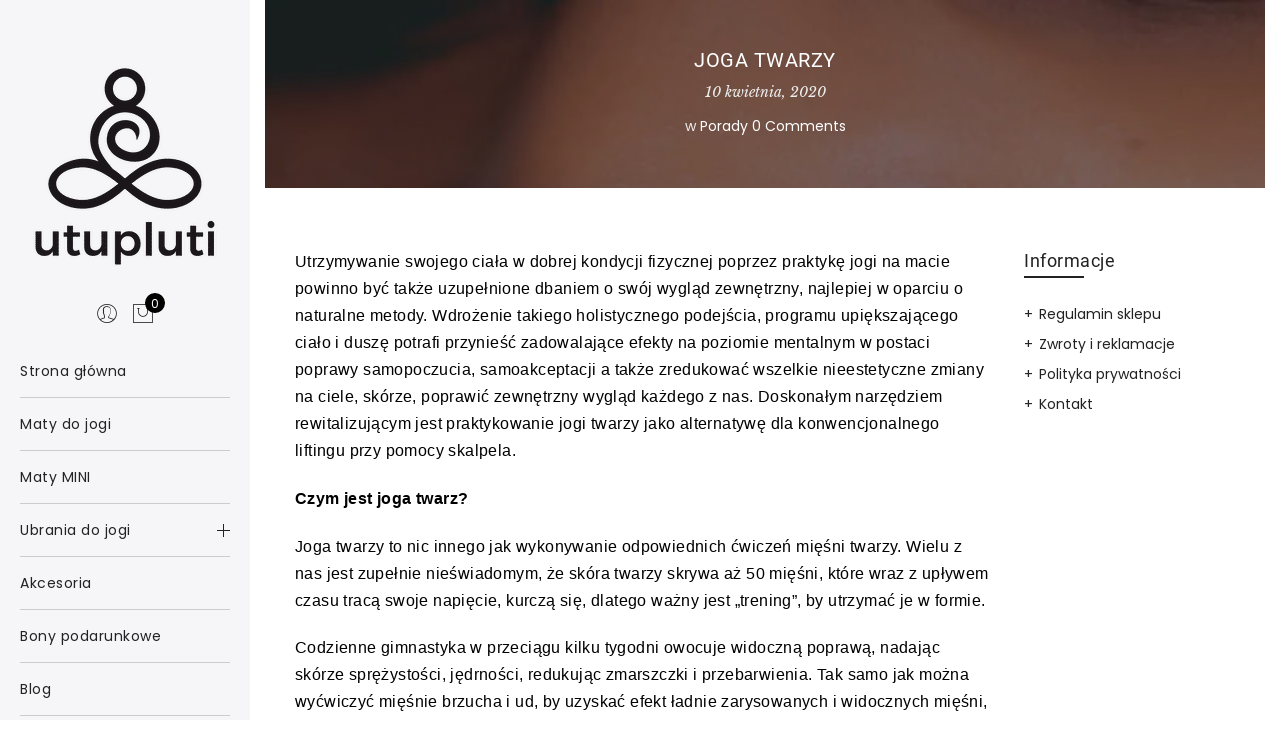

--- FILE ---
content_type: text/html; charset=UTF-8
request_url: https://utupluti.com/pl/joga-twarzy/
body_size: 17607
content:
<!DOCTYPE html><html
lang=pl-PL><head><style>img.lazy{min-height:1px}</style><link
rel=preload href=https://utupluti.com/wp-content/plugins/w3-total-cache/pub/js/lazyload.min.js as=script><meta
http-equiv="Content-Type" content="text/html; charset=UTF-8"><meta
name="viewport" content="width=device-width, initial-scale=1.0"><link
rel=profile href=http://gmpg.org/xfn/11><link
rel=pingback href=https://utupluti.com/xmlrpc.php><meta
name="facebook-domain-verification" content="k62nv1hf9t6lmxp5obix5rl464cr0g"><link
rel=preload href=/wp-content/webp-express/webp-images/uploads/2024/02/img-glowna-1-1.jpg.webp as=image><meta
name='robots' content='index, follow, max-image-preview:large, max-snippet:-1, max-video-preview:-1'><link
rel=alternate hreflang=pl href=https://utupluti.com/pl/joga-twarzy/ ><link
rel=alternate hreflang=x-default href=https://utupluti.com/pl/joga-twarzy/ > <script data-cfasync=false data-pagespeed-no-defer>var gtm4wp_datalayer_name="dataLayer";var dataLayer=dataLayer||[];const gtm4wp_use_sku_instead=false;const gtm4wp_currency='PLN';const gtm4wp_product_per_impression=10;const gtm4wp_clear_ecommerce=false;</script> <title>Joga twarzy - Sklep internetowy Utupluti</title><link
rel=canonical href=https://utupluti.com/pl/joga-twarzy/ ><meta
property="og:locale" content="pl_PL"><meta
property="og:type" content="article"><meta
property="og:title" content="Joga twarzy - Sklep internetowy Utupluti"><meta
property="og:description" content="Utrzymywanie swojego ciała w dobrej kondycji fizycznej poprzez praktykę jogi na macie powinno być także uzupełnione dbaniem o swój wygląd zewnętrzny, najlepiej w oparciu o naturalne metody. Wdrożenie takiego holistycznego podejścia, programu upiększającego ciało i duszę potrafi przynieść zadowalające efekty na poziomie mentalnym w postaci poprawy samopoczucia, samoakceptacji a także zredukować wszelkie nieestetyczne zmiany na [&hellip;]"><meta
property="og:url" content="https://utupluti.com/pl/joga-twarzy/"><meta
property="og:site_name" content="Utupluti - Maty do jogi"><meta
property="article:published_time" content="2020-04-10T09:11:10+00:00"><meta
property="article:modified_time" content="2020-08-21T06:18:40+00:00"><meta
property="og:image" content="https://utupluti.com/wp-content/uploads/2020/08/human-teeth-925288-scaled-scaled-1.jpg"><meta
property="og:image:width" content="1366"><meta
property="og:image:height" content="2048"><meta
property="og:image:type" content="image/jpeg"><meta
name="author" content="adminutupluti"><meta
name="twitter:card" content="summary_large_image"><meta
name="twitter:label1" content="Napisane przez"><meta
name="twitter:data1" content="adminutupluti"><meta
name="twitter:label2" content="Szacowany czas czytania"><meta
name="twitter:data2" content="3 minuty"><link
rel=dns-prefetch href=//widgets.trustedshops.com><link
rel=alternate type=application/rss+xml title="Utupluti - Maty do jogi &raquo; Kanał z wpisami" href=https://utupluti.com/pl/feed/ ><link
rel=alternate type=application/rss+xml title="Utupluti - Maty do jogi &raquo; Kanał z komentarzami" href=https://utupluti.com/pl/comments/feed/ ><link
rel=alternate type=application/rss+xml title="Utupluti - Maty do jogi &raquo; Joga twarzy Kanał z komentarzami" href=https://utupluti.com/pl/joga-twarzy/feed/ ><link
rel=stylesheet id=woobt-blocks-css href='https://utupluti.com/wp-content/plugins/woo-bought-together-premium/assets/css/blocks.css?ver=7.7.5' type=text/css media=all><link
rel=stylesheet id=wp-block-library-css href='https://utupluti.com/wp-includes/css/dist/block-library/style.min.css?ver=6.1.9' type=text/css media=all><link
rel=stylesheet id=wc-blocks-vendors-style-css href='https://utupluti.com/wp-content/plugins/woocommerce/packages/woocommerce-blocks/build/wc-blocks-vendors-style.css?ver=8.7.5' type=text/css media=all><link
rel=stylesheet id=wc-blocks-style-css href='https://utupluti.com/wp-content/plugins/woocommerce/packages/woocommerce-blocks/build/wc-blocks-style.css?ver=8.7.5' type=text/css media=all><link
rel=stylesheet id=hashabr-block-style-css href='https://utupluti.com/wp-content/plugins/hashbar-wp-notification-bar/assets/css/block-style-index.css?ver=1.5.5' type=text/css media=all><link
rel=stylesheet id=classic-theme-styles-css href='https://utupluti.com/wp-includes/css/classic-themes.min.css?ver=1' type=text/css media=all><style id=global-styles-inline-css>/*<![CDATA[*/body{--wp--preset--color--black:#000;--wp--preset--color--cyan-bluish-gray:#abb8c3;--wp--preset--color--white:#fff;--wp--preset--color--pale-pink:#f78da7;--wp--preset--color--vivid-red:#cf2e2e;--wp--preset--color--luminous-vivid-orange:#ff6900;--wp--preset--color--luminous-vivid-amber:#fcb900;--wp--preset--color--light-green-cyan:#7bdcb5;--wp--preset--color--vivid-green-cyan:#00d084;--wp--preset--color--pale-cyan-blue:#8ed1fc;--wp--preset--color--vivid-cyan-blue:#0693e3;--wp--preset--color--vivid-purple:#9b51e0;--wp--preset--gradient--vivid-cyan-blue-to-vivid-purple:linear-gradient(135deg,rgba(6,147,227,1) 0%,rgb(155,81,224) 100%);--wp--preset--gradient--light-green-cyan-to-vivid-green-cyan:linear-gradient(135deg,rgb(122,220,180) 0%,rgb(0,208,130) 100%);--wp--preset--gradient--luminous-vivid-amber-to-luminous-vivid-orange:linear-gradient(135deg,rgba(252,185,0,1) 0%,rgba(255,105,0,1) 100%);--wp--preset--gradient--luminous-vivid-orange-to-vivid-red:linear-gradient(135deg,rgba(255,105,0,1) 0%,rgb(207,46,46) 100%);--wp--preset--gradient--very-light-gray-to-cyan-bluish-gray:linear-gradient(135deg,rgb(238,238,238) 0%,rgb(169,184,195) 100%);--wp--preset--gradient--cool-to-warm-spectrum:linear-gradient(135deg,rgb(74,234,220) 0%,rgb(151,120,209) 20%,rgb(207,42,186) 40%,rgb(238,44,130) 60%,rgb(251,105,98) 80%,rgb(254,248,76) 100%);--wp--preset--gradient--blush-light-purple:linear-gradient(135deg,rgb(255,206,236) 0%,rgb(152,150,240) 100%);--wp--preset--gradient--blush-bordeaux:linear-gradient(135deg,rgb(254,205,165) 0%,rgb(254,45,45) 50%,rgb(107,0,62) 100%);--wp--preset--gradient--luminous-dusk:linear-gradient(135deg,rgb(255,203,112) 0%,rgb(199,81,192) 50%,rgb(65,88,208) 100%);--wp--preset--gradient--pale-ocean:linear-gradient(135deg,rgb(255,245,203) 0%,rgb(182,227,212) 50%,rgb(51,167,181) 100%);--wp--preset--gradient--electric-grass:linear-gradient(135deg,rgb(202,248,128) 0%,rgb(113,206,126) 100%);--wp--preset--gradient--midnight:linear-gradient(135deg,rgb(2,3,129) 0%,rgb(40,116,252) 100%);--wp--preset--duotone--dark-grayscale:url('#wp-duotone-dark-grayscale');--wp--preset--duotone--grayscale:url('#wp-duotone-grayscale');--wp--preset--duotone--purple-yellow:url('#wp-duotone-purple-yellow');--wp--preset--duotone--blue-red:url('#wp-duotone-blue-red');--wp--preset--duotone--midnight:url('#wp-duotone-midnight');--wp--preset--duotone--magenta-yellow:url('#wp-duotone-magenta-yellow');--wp--preset--duotone--purple-green:url('#wp-duotone-purple-green');--wp--preset--duotone--blue-orange:url('#wp-duotone-blue-orange');--wp--preset--font-size--small:13px;--wp--preset--font-size--medium:20px;--wp--preset--font-size--large:36px;--wp--preset--font-size--x-large:42px;--wp--preset--spacing--20:0.44rem;--wp--preset--spacing--30:0.67rem;--wp--preset--spacing--40:1rem;--wp--preset--spacing--50:1.5rem;--wp--preset--spacing--60:2.25rem;--wp--preset--spacing--70:3.38rem;--wp--preset--spacing--80:5.06rem}:where(.is-layout-flex){gap:0.5em}body .is-layout-flow>.alignleft{float:left;margin-inline-start:0;margin-inline-end:2em}body .is-layout-flow>.alignright{float:right;margin-inline-start:2em;margin-inline-end:0}body .is-layout-flow>.aligncenter{margin-left:auto !important;margin-right:auto !important}body .is-layout-constrained>.alignleft{float:left;margin-inline-start:0;margin-inline-end:2em}body .is-layout-constrained>.alignright{float:right;margin-inline-start:2em;margin-inline-end:0}body .is-layout-constrained>.aligncenter{margin-left:auto !important;margin-right:auto !important}body .is-layout-constrained>:where(:not(.alignleft):not(.alignright):not(.alignfull)){max-width:var(--wp--style--global--content-size);margin-left:auto !important;margin-right:auto !important}body .is-layout-constrained>.alignwide{max-width:var(--wp--style--global--wide-size)}body .is-layout-flex{display:flex}body .is-layout-flex{flex-wrap:wrap;align-items:center}body .is-layout-flex>*{margin:0}:where(.wp-block-columns.is-layout-flex){gap:2em}.has-black-color{color:var(--wp--preset--color--black) !important}.has-cyan-bluish-gray-color{color:var(--wp--preset--color--cyan-bluish-gray) !important}.has-white-color{color:var(--wp--preset--color--white) !important}.has-pale-pink-color{color:var(--wp--preset--color--pale-pink) !important}.has-vivid-red-color{color:var(--wp--preset--color--vivid-red) !important}.has-luminous-vivid-orange-color{color:var(--wp--preset--color--luminous-vivid-orange) !important}.has-luminous-vivid-amber-color{color:var(--wp--preset--color--luminous-vivid-amber) !important}.has-light-green-cyan-color{color:var(--wp--preset--color--light-green-cyan) !important}.has-vivid-green-cyan-color{color:var(--wp--preset--color--vivid-green-cyan) !important}.has-pale-cyan-blue-color{color:var(--wp--preset--color--pale-cyan-blue) !important}.has-vivid-cyan-blue-color{color:var(--wp--preset--color--vivid-cyan-blue) !important}.has-vivid-purple-color{color:var(--wp--preset--color--vivid-purple) !important}.has-black-background-color{background-color:var(--wp--preset--color--black) !important}.has-cyan-bluish-gray-background-color{background-color:var(--wp--preset--color--cyan-bluish-gray) !important}.has-white-background-color{background-color:var(--wp--preset--color--white) !important}.has-pale-pink-background-color{background-color:var(--wp--preset--color--pale-pink) !important}.has-vivid-red-background-color{background-color:var(--wp--preset--color--vivid-red) !important}.has-luminous-vivid-orange-background-color{background-color:var(--wp--preset--color--luminous-vivid-orange) !important}.has-luminous-vivid-amber-background-color{background-color:var(--wp--preset--color--luminous-vivid-amber) !important}.has-light-green-cyan-background-color{background-color:var(--wp--preset--color--light-green-cyan) !important}.has-vivid-green-cyan-background-color{background-color:var(--wp--preset--color--vivid-green-cyan) !important}.has-pale-cyan-blue-background-color{background-color:var(--wp--preset--color--pale-cyan-blue) !important}.has-vivid-cyan-blue-background-color{background-color:var(--wp--preset--color--vivid-cyan-blue) !important}.has-vivid-purple-background-color{background-color:var(--wp--preset--color--vivid-purple) !important}.has-black-border-color{border-color:var(--wp--preset--color--black) !important}.has-cyan-bluish-gray-border-color{border-color:var(--wp--preset--color--cyan-bluish-gray) !important}.has-white-border-color{border-color:var(--wp--preset--color--white) !important}.has-pale-pink-border-color{border-color:var(--wp--preset--color--pale-pink) !important}.has-vivid-red-border-color{border-color:var(--wp--preset--color--vivid-red) !important}.has-luminous-vivid-orange-border-color{border-color:var(--wp--preset--color--luminous-vivid-orange) !important}.has-luminous-vivid-amber-border-color{border-color:var(--wp--preset--color--luminous-vivid-amber) !important}.has-light-green-cyan-border-color{border-color:var(--wp--preset--color--light-green-cyan) !important}.has-vivid-green-cyan-border-color{border-color:var(--wp--preset--color--vivid-green-cyan) !important}.has-pale-cyan-blue-border-color{border-color:var(--wp--preset--color--pale-cyan-blue) !important}.has-vivid-cyan-blue-border-color{border-color:var(--wp--preset--color--vivid-cyan-blue) !important}.has-vivid-purple-border-color{border-color:var(--wp--preset--color--vivid-purple) !important}.has-vivid-cyan-blue-to-vivid-purple-gradient-background{background:var(--wp--preset--gradient--vivid-cyan-blue-to-vivid-purple) !important}.has-light-green-cyan-to-vivid-green-cyan-gradient-background{background:var(--wp--preset--gradient--light-green-cyan-to-vivid-green-cyan) !important}.has-luminous-vivid-amber-to-luminous-vivid-orange-gradient-background{background:var(--wp--preset--gradient--luminous-vivid-amber-to-luminous-vivid-orange) !important}.has-luminous-vivid-orange-to-vivid-red-gradient-background{background:var(--wp--preset--gradient--luminous-vivid-orange-to-vivid-red) !important}.has-very-light-gray-to-cyan-bluish-gray-gradient-background{background:var(--wp--preset--gradient--very-light-gray-to-cyan-bluish-gray) !important}.has-cool-to-warm-spectrum-gradient-background{background:var(--wp--preset--gradient--cool-to-warm-spectrum) !important}.has-blush-light-purple-gradient-background{background:var(--wp--preset--gradient--blush-light-purple) !important}.has-blush-bordeaux-gradient-background{background:var(--wp--preset--gradient--blush-bordeaux) !important}.has-luminous-dusk-gradient-background{background:var(--wp--preset--gradient--luminous-dusk) !important}.has-pale-ocean-gradient-background{background:var(--wp--preset--gradient--pale-ocean) !important}.has-electric-grass-gradient-background{background:var(--wp--preset--gradient--electric-grass) !important}.has-midnight-gradient-background{background:var(--wp--preset--gradient--midnight) !important}.has-small-font-size{font-size:var(--wp--preset--font-size--small) !important}.has-medium-font-size{font-size:var(--wp--preset--font-size--medium) !important}.has-large-font-size{font-size:var(--wp--preset--font-size--large) !important}.has-x-large-font-size{font-size:var(--wp--preset--font-size--x-large) !important}.wp-block-navigation a:where(:not(.wp-element-button)){color:inherit}:where(.wp-block-columns.is-layout-flex){gap:2em}.wp-block-pullquote{font-size:1.5em;line-height:1.6}/*]]>*/</style><link
rel=stylesheet id=hashbar-frontend-css href='https://utupluti.com/wp-content/plugins/hashbar-wp-notification-bar/assets/css/frontend.css?ver=1.5.5' type=text/css media=all><link
rel=stylesheet id=wcml-dropdown-0-css href='//utupluti.com/wp-content/plugins/woocommerce-multilingual/templates/currency-switchers/legacy-dropdown/style.css?ver=5.3.6' type=text/css media=all><style id=woocommerce-inline-inline-css>.woocommerce form .form-row .required{visibility:visible}</style><link
rel=stylesheet id=woo-variation-swatches-css href='https://utupluti.com/wp-content/plugins/woo-variation-swatches/assets/css/frontend.min.css?ver=1708058437' type=text/css media=all><style id=woo-variation-swatches-inline-css>/*<![CDATA[*/:root{--wvs-tick:url("data:image/svg+xml;utf8,%3Csvg filter='drop-shadow(0px 0px 2px rgb(0 0 0 / .8))' xmlns='http://www.w3.org/2000/svg'  viewBox='0 0 30 30'%3E%3Cpath fill='none' stroke='%23ffffff' stroke-linecap='round' stroke-linejoin='round' stroke-width='4' d='M4 16L11 23 27 7'/%3E%3C/svg%3E");--wvs-cross:url("data:image/svg+xml;utf8,%3Csvg filter='drop-shadow(0px 0px 5px rgb(255 255 255 / .6))' xmlns='http://www.w3.org/2000/svg' width='72px' height='72px' viewBox='0 0 24 24'%3E%3Cpath fill='none' stroke='%23ff0000' stroke-linecap='round' stroke-width='0.6' d='M5 5L19 19M19 5L5 19'/%3E%3C/svg%3E");--wvs-single-product-item-width:60px;--wvs-single-product-item-height:40px;--wvs-single-product-item-font-size:16px}/*]]>*/</style><link
rel=stylesheet id=slick-css href='https://utupluti.com/wp-content/plugins/woo-bought-together-premium/assets/slick/slick.css?ver=6.1.9' type=text/css media=all><link
rel=stylesheet id=woobt-frontend-css href='https://utupluti.com/wp-content/plugins/woo-bought-together-premium/assets/css/frontend.css?ver=7.7.5' type=text/css media=all><link
rel=stylesheet id=jas-claue-parent-style-css href='https://utupluti.com/wp-content/themes/claue/style.css?ver=6.1.9' type=text/css media=all><link
rel=stylesheet id=jas-font-google-css href='//utupluti.com/wp-content/uploads/omgf/jas-font-google/jas-font-google.css?ver=1663139279' type=text/css media=all><link
rel=stylesheet id=fontawesome-css href='https://utupluti.com/wp-content/themes/claue/assets/vendors/font-awesome/css/font-awesome.min.css?ver=6.1.9' type=text/css media=all><link
rel=stylesheet id=font-stroke-css href='https://utupluti.com/wp-content/themes/claue/assets/vendors/font-stroke/css/font-stroke.min.css?ver=6.1.9' type=text/css media=all><link
rel=stylesheet id=jas-claue-animated-css href='https://utupluti.com/wp-content/themes/claue/assets/css/animate.css?ver=6.1.9' type=text/css media=all><link
rel=stylesheet id=jas-claue-style-css href='https://utupluti.com/wp-content/themes/claue-child/style.css?ver=6.1.9' type=text/css media=all><style id=jas-claue-style-inline-css>.jas-branding{max-width:200px;margin:auto}.jas-portfolio .page-head{background-image:url(http://janstudio.net/claue/demo/wp-content/uploads/2016/10/shop-category.jpg);background-size:cover;background-repeat:no-repeat;background-position:center center;background-attachment:scroll}body, .jas-menu > li > a, .f__pop, .jas-menu ul li a{font-family:"Poppins";font-weight:400;font-size:14px;color:#878787}h1,h2,h3,h4,h5,h6,.f__pop{font-family:"Roboto";font-weight:400}h1,h2,h3,h4,h5,h6{color:#222}h1{font-size:48px}h2{font-size:36px}h3{font-size:24px}h4{font-size:21px}h5{font-size:18px}h6{font-size:16px}a:hover, a:active,.cp, .chp:hover,.inside-thumb a:hover,.jas-blog-slider .post-thumbnail > div a:hover,.shop-top-sidebar .product-categories li.current-cat > a,.quantity .qty a:hover,.cart .yith-wcwl-add-to-wishlist a:hover,.woocommerce-MyAccount-navigation ul li:hover a,.woocommerce-MyAccount-navigation ul li.is-active a{color:#56cfe1}input[type="submit"]:hover,button:hover,a.button:hover,.jas-ajax-load a:hover,.widget .tagcloud a:hover,.jas-ajax-load a:hover,.cart .yith-wcwl-add-to-wishlist:hover,.p-video a:hover,button.button:hover{border-color:#56cfe1}input[type="submit"]:hover,button:hover,a.button:hover,button.button:hover,.jas-ajax-load a:hover,.bgp, .bghp:hover,.signup-newsletter-form input.submit-btn:hover,.widget .tagcloud a:hover,.widget_price_filter .ui-slider-range,.widget_price_filter .ui-state-default,.jas-mini-cart .checkout,.jas-ajax-load a:hover,.metaslider .flexslider .flex-prev, .metaslider .flexslider .flex-next,button.single_add_to_cart_button,.jas_wcpb_add_to_cart.single_add_to_cart_button,.jas-service[class*="icon-"] .icon:before,.cart__popup-action .checkout-button,div.wpforms-container-full .wpforms-form button[type="submit"],div.wpforms-container-full .wpforms-form button[type="submit"]:hover{background-color:#56cfe1}a,h1, h2, h3, h4, h5, h6,input[type="submit"],button,a.button,.jas-ajax-load a,.cd,.wp-caption-text,#jas-header .jas-social a,#jas-backtop:hover span i,.page-numbers li,.page-numbers li a,.jas-portfolio-single .portfolio-meta span,.sidebar .widget ul li:before,.widget ul.product_list_widget li a span.product-title,.widget .tagcloud a,.filter-trigger:hover,.filter-trigger:focus,.jas-mini-cart .mini_cart_item a:nth-child(2),.btn-atc .yith-wcwl-add-to-wishlist .ajax-loading,.product-category h3,.quantity input.input-text[type="number"],.cart .yith-wcwl-add-to-wishlist a,.wc-tabs li.active a,.wc-tabs li a:hover,.shop_table th,.order-total,.order-total td,.woocommerce-MyAccount-navigation ul li a,.jas-filter a.selected,.jas-filter a:hover,.jas-row .vc_tta-color-grey.vc_tta-style-classic .vc_tta-tab > a:focus, .jas-row .vc_tta-color-grey.vc_tta-style-classic .vc_tta-tab > a:hover,.jas-row .vc_tta-color-grey.vc_tta-style-classic .vc_tta-tab.vc_active > a,.metaslider .flexslider .caption-wrap h2,.metaslider .flexslider .caption-wrap h3,.metaslider .flexslider .caption-wrap h4,.jas-menu ul li:hover > a,#jas-mobile-menu ul li a,.holder{color:#222}input:not([type="submit"]):not([type="checkbox"]):focus,textarea:focus,.error-404.not-found a,.more-link,.widget .tagcloud a,.widget .woocommerce-product-search,.widget .search-form,.woocommerce .widget_layered_nav ul.yith-wcan-label li a:hover,.woocommerce-page .widget_layered_nav ul.yith-wcan-label li a:hover,.woocommerce .widget_layered_nav ul.yith-wcan-label li.chosen a,.woocommerce-page .widget_layered_nav ul.yith-wcan-label li.chosen a,.jas-ajax-load a,form .quantity,.quantity input.input-text[type="number"]:focus,.cart .yith-wcwl-add-to-wishlist,.wc-tabs li.active a,.p-video a,.jas-filter a.selected,.jas-row .vc_tta-color-grey.vc_tta-style-classic .vc_tta-tab > a:focus, .jas-row .vc_tta-color-grey.vc_tta-style-classic .vc_tta-tab > a:hover,.jas-row .vc_tta-color-grey.vc_tta-style-classic .vc_tta-tab.vc_active>a{border-color:#222}mark,.signup-newsletter-form input.submit-btn,.error-404.not-found a:hover,.more-link:hover,.widget h4.widget-title:after,.widget .woocommerce-product-search input[type="submit"],.widget .search-form .search-submit,.woocommerce .widget_layered_nav ul.yith-wcan-label li a:hover,.woocommerce-page .widget_layered_nav ul.yith-wcan-label li a:hover,.woocommerce .widget_layered_nav ul.yith-wcan-label li.chosen a,.woocommerce-page .widget_layered_nav ul.yith-wcan-label li.chosen a,.jas-mini-cart .button,.btn-quickview:hover,.tab-heading:after,.product-extra-title h2:before,.product-extra-title h2:after,.section-title:before,.section-title:after{background-color:#222}body{background-color:#fff}body{color:#878787}h1,h2,h3,h4,h5,h6{color:#222}.jas-socials a,.header-text,.header__top .jas-action a{color:#878787}.jas-menu > li > a,#jas-mobile-menu ul > li:hover > a, #jas-mobile-menu ul > li.current-menu-item > a, #jas-mobile-menu ul > li.current-menu-parent > a, #jas-mobile-menu ul > li.current-menu-ancestor > a,#jas-mobile-menu ul > li:hover > .holder, #jas-mobile-menu ul > li.current-menu-item > .holder,#jas-mobile-menu ul > li.current-menu-parent  > .holder,#jas-mobile-menu ul > li.current-menu-ancestor > .holder,.jas-menu li.current-product_cat-ancestor > a,.jas-action a{color:#222}.jas-menu li > a:hover,.jas-menu li.current-menu-ancestor > a,.jas-menu li.current-menu-item > a,.jas-account-menu a:hover,.jas-action a:hover{color:#56cfe1}.jas-menu ul a, .jas-account-menu ul a, .jas-menu ul li a{color:#878787}.jas-menu ul li a:hover{color:#222}.jas-account-menu ul,.jas-menu>li>ul{background:rgba(255, 255, 255, 0.95)}.home .header__transparent .jas-menu>li>a{color:#222}.home .header__transparent .jas-menu li>a:hover{color:#56cfe1}.header-sticky .header__mid{background:#fff}.header-sticky .jas-menu > li > a,.header-sticky .jas-action a{color:#222}.header-sticky .jas-menu li a:hover, .header-sticky .jas-menu li.current-menu-ancestor > a, .header-sticky .jas-menu li.current-menu-item > a,.header-sticky .jas-action a:hover{color:#56cfe1}.header-sticky .jas-account-menu ul, .header-sticky .jas-menu>li>ul{background:rgba(255, 255, 255, 0.95)}.header-sticky .jas-menu ul li a{color:#222}.header-sticky .jas-menu ul li a:hover,.header-sticky .jas-menu ul li.current-menu-item a,.header-sticky .jas-menu ul li.current-menu-ancestor>a{color:#56cfe1}#jas-footer{background:#f6f6f8}#jas-footer{color:#878787}.footer__top a, .footer__bot a{color:#878787}.footer__top .widget-title{color:#222}.footer__top a:hover, .footer__bot a:hover{color:#56cfe1}.badge span{background:#fe9931}.badge span{color:#fff}.badge .new{background:#56cfe1}.product-image .product-attr{background:transparent}.prc .first-capitalize:first-letter,.prc .rgrade{text-transform:uppercase}.single-product.postid-5532 .jas-container{width:100%;padding:0 30px}.sidebar .widget.yith-woocommerce-ajax-product-filter ul li:before{content:none}.sidebar .widget.yith-woocommerce-ajax-product-filter ul li{padding-left:0}.bm-payment-channel-item{font-size:14px;padding:10px 0}.vc_custom_1522771373334 .jas-container{width:100%}.woocommerce .blockUI.blockOverlay{position:relative!important;display:none!important}.post-content{font-family:Lato,sans-serif;color:#000;background-color:#fff;letter-spacing:.025em;overflow-y:scroll;-webkit-font-smoothing:antialiased;font-size:16px;overflow-x:hidden;font-weight:300;line-height:1.7em}@font-face{font-family:DaxReg;src:url('{{dax-regular-eot}}');src:url('{{dax-regular-eot}}?#iefix') format('embedded-opentype'),url('{{dax-regular-woff2}}') format('woff2'),url('{{dax-regular-woff}}') format('woff'),url('{{dax-regular-ttf}}') format('truetype'),url('{{dax-regular-svg}}#dax-regularregular') format('svg');font-weight:400;font-style:normal}@font-face{font-family:DaxBold;src:url('{{daxbold-webfont-eot}}');src:url('{{daxbold-webfont-eot}}?#iefix') format('embedded-opentype'),url('{{daxbold-webfont-woff2}}') format('woff2'),url('{{daxbold-webfont-woff}}') format('woff'),url('{{daxbold-webfont-ttf}}') format('truetype'),url('{{daxbold-webfont-svg}}#dax-boldregular') format('svg');font-weight:400;font-style:normal}@font-face{font-family:OpenSansBold;src:url('{{opensans-bold-eot}}');src:url('{{opensans-bold-eot}}?#iefix') format('embedded-opentype'),url('{{opensans-bold-woff2}}') format('woff2'),url('{{opensans-bold-woff}}') format('woff'),url('{{opensans-bold-ttf}}') format('truetype'),url('{{opensans-bold-svg}}#open_sansbold') format('svg');font-weight:400;font-style:normal}@font-face{font-family:OpenSansReg;src:url('{{opensans-regular-eot}}');src:url('{{opensans-regular-eot}}?#iefix') format('embedded-opentype'),url('{{opensans-regular-woff2}}') format('woff2'),url('{{opensans-regular-woff}}') format('woff'),url('{{opensans-regular-ttf}}') format('truetype'),url('{{opensans-regular-svg}}#open_sansregular') format('svg');font-weight:400;font-style:normal}.prc div,.prc img,.prc p,.prc span{margin:0;padding:0;border:0;font-size:100%;font:inherit;vertical-align:baseline}.ekomi-widget-container .prc{background:#fff;padding:0}.prc .row,.prc p{margin:0}.prc .pimg{margin:0;position:absolute;left:50%;top:50%;-webkit-transform:translate(-50%,-50%);-ms-transform:translate(-50%,-50%);transform:translate(-50%,-50%);max-width:100%;max-height:100%;height:auto}.prc .rgrade{line-height:1;margin-bottom:26px;font-family:Rubik;font-size:21px;font-weight:600;padding-top:40px}.prc .pdetail{line-height:1.4;display:inline-block;max-width:162px;font-family:DaxReg;font-size:12px}.prc .pname{color:#000;font-family:Rubik}.prc .ptopleft{height:100%;background:#fff}.prc,.prc .pimg-section,.prc .readall div{padding:0}.prc .topright{padding:0;font-family:DaxReg}.prc .topright>div:first-child{border-right:1px solid #e3e3e3}.prc .box-right{height:142px;text-align:center;padding:15px 0 0}.prc .bottomright{padding-top:22PX}.prc .pstats-section{padding:0;background:#fff;height:100%}.prc .box-right>span{display:block;line-height:1;font-size:34px;font-family:Rubik;margin-top:10px}.prc .tot-reviews{padding-top:16px;height:75px;width:75px;border-radius:50%;border:4px solid #dbdcdd;background:#f9f9f9;margin:5px auto 10px}.prc .colored-section,.prc .pstats-section{border-left:1px solid #e3e3e3}.prc .poutof{font-family:Rubik}.prc .box-right>.box-heading{margin-bottom:10px;font-size:16px;font-weight:500;margin-top:10px}.prc .exp-text{font-size:14px;font-family:DaxReg;color:#333}.prc .exp-desc{color:#999;font-family:OpenSansReg;font-size:12px;line-height:1;margin-bottom:30px}.prc .prodimg{position:relative;margin:5px auto 20px;height:128px;width:171px}.prc .pstars-blank{width:137px;height:26px;margin-top:10px;margin-bottom:5px;background:url({{stars_blank-137x26}}) no-repeat;display:inline-block}.prc .pstars-yellow{height:26px;max-width:137px;background:url({{stars_yellow-137x26}}) no-repeat}.prc .vertical-centre{position:absolute;top:50%;-webkit-transform:translateY(-50%);-ms-transform:translateY(-50%);transform:translateY(-50%)}.prc .shex{position:relative;height:31px}.prc .shex span{margin-top:9px;display:block;line-height:1;font-weight:500}.prc .pexperience{margin-bottom:11px}.prc .neg,.prc .neu,.prc .pos{margin-bottom:13px;font-family:OpenSansReg;font-size:13px;line-height:1;padding-left:15px}.prc .nega,.prc .neut,.prc .posi{display:block;line-height:1;float:left;width:55px}.prc .percent{float:right;font-family:OpenSansBold;font-size:13px;padding-right:8px;display:block;width:50px;text-align:right}.prc .outer{width:129px;background-color:#f0eded;border-radius:5px;height:10px;float:right;overflow:hidden;margin-top:1px}.prc .stats{clear:both;max-width:360px;margin:0 auto}.prc .inner{height:10px;background-color:#ffbf00}.prc .pimg-section{height:100%;padding-bottom:0}.prc .latest-reviews-section{height:50px}.prc .latest-reviews-section>div{height:100%}.prc .colored-section{background:#f8f8f8;border-bottom:1px solid #e3e3e3}.prc .latreviews{line-height:1;margin:0;text-align:center;position:relative;font-family:OpenSansReg;color:#000;font-size:15px;font-weight:600}.prc .reviews-stack{padding:5px 5px 0}.prc .stars-blank{width:65px;height:12px;background:url({{stars_grey-65x12}}) no-repeat;float:left;margin-right:15px}.prc .stars-selected{height:12px;max-width:65px;background:url({{stars_yellow-65x12}}) no-repeat}.prc .date{font-family:OpenSansBold;font-size:12px;color:#000;line-height:1;display:block;float:left;padding-top:1px;margin-bottom:12px}.prc .review-text{clear:left;font-family:Rubik;font-size:14px;font-weight:700;line-height:1.6}.prc .review{padding-top:15px;padding-bottom:15px;border-bottom:2px solid #e3e3e3}.prc .rating-details{height:142px}.prc .read-more-reviews{margin:25px 0;cursor:pointer}.prc .readall a{text-decoration:none;font-family:lato;color:#000;font-size:13px}.prc .read-more-reviews img{width:30px;height:30px;vertical-align:middle}.prc .readall{padding:0 5px}@media all and (max-width:767px){.prc .topright>div:first-child{border-right:0}.prc .pstats-section{border-left:0;height:auto}.prc .reviews-stack{padding:5px 20px}.container-fluid.prc{padding:0}.prc .ptopleft{height:275px}.prc .latestreviews{border-top:1px solid #e3e3e3;margin:20px 0;font-weight:700}.prc .latreviews{text-decoration:underline}.prc .readall{padding:0 20px}.prc .stats{max-width:305px}.prc .neg,.prc .neu,.prc .pos{padding-left:0}.prc .exp-desc,.prc .pexperience{text-align:center}}.prc .box-right>.box-heading,.prc .box-right>span,.prc .review-text,.prc .rgrade{color:#878787!important}.prc .inscription{font-size:22px!important;text-align:left!important;padding-bottom:10px;padding-top:10px;font-weight:600!important;margin:0}.wpml-ls-item img{width:18px!important;height:12px!important}@media only screen and (min-width:75em){.jas-container{width:100%!important}}.variations .value{border:0!important}a#CybotCookiebotDialogPoweredbyCybot,div#CybotCookiebotDialogPoweredByText{display:none}</style><link
rel=stylesheet id=payu-gateway-css href='https://utupluti.com/wp-content/plugins/woo-payu-payment-gateway/assets/css/payu-gateway.css?ver=2.0.33' type=text/css media=all> <script type=text/template id=tmpl-variation-template>
	<div class=woocommerce-variation-description>{{{ data.variation.variation_description }}}</div>
	<div class=woocommerce-variation-price>{{{ data.variation.price_html }}}</div>
	<div class=woocommerce-variation-availability>{{{ data.variation.availability_html }}}</div>
</script> <script type=text/template id=tmpl-unavailable-variation-template>
	<p>Przepraszamy, ten produkt jest niedostępny. Prosimy wybrać inną kombinację.</p>
</script> <script id=wpml-cookie-js-extra>var wpml_cookies={"wp-wpml_current_language":{"value":"pl","expires":1,"path":"\/"}};var wpml_cookies={"wp-wpml_current_language":{"value":"pl","expires":1,"path":"\/"}};</script> <script src='https://utupluti.com/wp-content/plugins/sitepress-multilingual-cms/res/js/cookies/language-cookie.js?ver=4.6.11' id=wpml-cookie-js></script> <script src='https://utupluti.com/wp-includes/js/jquery/jquery.min.js?ver=3.6.1' id=jquery-core-js></script> <script src='https://utupluti.com/wp-includes/js/jquery/jquery-migrate.min.js?ver=3.3.2' id=jquery-migrate-js></script> <script id=hashbar-frontend-js-extra>var hashbar_localize={"dont_show_bar_after_close":"","notification_display_time":"400","bar_keep_closed":"","cookies_expire_time":"","cookies_expire_type":""};</script> <script src='https://utupluti.com/wp-content/plugins/hashbar-wp-notification-bar/assets/js/frontend.js?ver=1.5.5' id=hashbar-frontend-js></script> <script src='https://utupluti.com/wp-content/plugins/woocommerce/assets/js/jquery-blockui/jquery.blockUI.min.js?ver=2.7.0-wc.7.1.0' id=jquery-blockui-js></script> <script id=wc-add-to-cart-js-extra>var wc_add_to_cart_params={"ajax_url":"\/wp-admin\/admin-ajax.php","wc_ajax_url":"\/pl\/?wc-ajax=%%endpoint%%","i18n_view_cart":"Zobacz koszyk","cart_url":"https:\/\/utupluti.com\/pl\/koszyk\/","is_cart":"","cart_redirect_after_add":"no"};</script> <script src='https://utupluti.com/wp-content/plugins/woocommerce/assets/js/frontend/add-to-cart.min.js?ver=7.1.0' id=wc-add-to-cart-js></script> <script src='https://utupluti.com/wp-content/plugins/js_composer/assets/js/vendors/woocommerce-add-to-cart.js?ver=6.2.0' id=vc_woocommerce-add-to-cart-js-js></script> <link
rel=https://api.w.org/ href=https://utupluti.com/pl/wp-json/ ><link
rel=alternate type=application/json href=https://utupluti.com/pl/wp-json/wp/v2/posts/7506><link
rel=EditURI type=application/rsd+xml title=RSD href=https://utupluti.com/xmlrpc.php?rsd><link
rel=wlwmanifest type=application/wlwmanifest+xml href=https://utupluti.com/wp-includes/wlwmanifest.xml><meta
name="generator" content="WordPress 6.1.9"><meta
name="generator" content="WooCommerce 7.1.0"><link
rel=shortlink href='https://utupluti.com/pl/?p=7506'><link
rel=alternate type=application/json+oembed href="https://utupluti.com/pl/wp-json/oembed/1.0/embed?url=https%3A%2F%2Futupluti.com%2Fpl%2Fjoga-twarzy%2F"><link
rel=alternate type=text/xml+oembed href="https://utupluti.com/pl/wp-json/oembed/1.0/embed?url=https%3A%2F%2Futupluti.com%2Fpl%2Fjoga-twarzy%2F&#038;format=xml"><meta
name="generator" content="WPML ver:4.6.11 stt:40;"><link
rel=preconnect href=https://consent.cookiebot.com crossorigin><link
rel=preconnect href=https://widgets.trustedshops.com crossorigin><link
rel=dns-prefetch href=https://consent.cookiebot.com><link
rel=dns-prefetch href=https://widgets.trustedshops.com><link
rel=dns-prefetch href=https://www.googletagmanager.com><link
rel=preload href=https://consent.cookiebot.com/uc.js as=script><link
rel=preload href="https://widgets.trustedshops.com/js/X4BF9689F436A8B4EBA1DCFE3E6E0F1F6.js?ver=2.0.0" as=script><link
rel=preload href="https://www.googletagmanager.com/gtm.js?id=GTM-NFFN8WCG" as=script><link
rel=preload href=https://utupluti.com/wp-content/uploads/2024/01/opt-nowy-slajd.jpg-1.webp as=image><script>document.createElement("picture");if(!window.HTMLPictureElement&&document.addEventListener){window.addEventListener("DOMContentLoaded",function(){var s=document.createElement("script");s.src="https://utupluti.com/wp-content/plugins/webp-express/js/picturefill.min.js";document.body.appendChild(s);});}</script> 
 <script data-cfasync=false data-pagespeed-no-defer>var dataLayer_content={"pagePostType":"post","pagePostType2":"single-post","pageCategory":["porady"],"pagePostAuthor":"adminutupluti","customerTotalOrders":0,"customerTotalOrderValue":0,"customerFirstName":"","customerLastName":"","customerBillingFirstName":"","customerBillingLastName":"","customerBillingCompany":"","customerBillingAddress1":"","customerBillingAddress2":"","customerBillingCity":"","customerBillingState":"","customerBillingPostcode":"","customerBillingCountry":"","customerBillingEmail":"","customerBillingEmailHash":"","customerBillingPhone":"","customerShippingFirstName":"","customerShippingLastName":"","customerShippingCompany":"","customerShippingAddress1":"","customerShippingAddress2":"","customerShippingCity":"","customerShippingState":"","customerShippingPostcode":"","customerShippingCountry":""};dataLayer.push(dataLayer_content);</script> <script data-cfasync=false>(function(w,d,s,l,i){w[l]=w[l]||[];w[l].push({'gtm.start':new Date().getTime(),event:'gtm.js'});var f=d.getElementsByTagName(s)[0],j=d.createElement(s),dl=l!='dataLayer'?'&l='+l:'';j.async=true;j.src='//www.googletagmanager.com/gtm.js?id='+i+dl;f.parentNode.insertBefore(j,f);})(window,document,'script','dataLayer','GTM-NFFN8WCG');</script> <meta
name="google-site-verification" content="_X9QqUfWRmHtdIMCKycUZo7OZroqlDOCnYDei2WOVVc"><link
rel=preload as=font type=font/woff2 crossorigin href="https://utupluti.com/wp-content/themes/claue/assets/vendors/font-awesome/fonts/fontawesome-webfont.woff2?v=4.7.0"><link
rel=preload as=font type=font/woff2 crossorigin href=https://utupluti.com/wp-content/themes/claue/assets/vendors/font-stroke/fonts/Pe-icon-7-stroke.woff?d7yf1v><link
rel=preconnect href=https://www.googletagmanager.com><link
rel=preconnect href=https://googleads.g.doubleclick.net><link
rel=preconnect href=https://www.clarity.ms><link
rel=preconnect href=https://connect.facebook.net><link
rel=preload fetchpriority=high href=https://utupluti.com/wp-content/uploads/2024/04/nowy-slajd.jpg_2_min.webp as=image>
<noscript><style>.woocommerce-product-gallery{opacity:1 !important}</style></noscript>
 <script type=application/ld+json class=saswp-schema-markup-output>[{"@context":"https://schema.org/","@graph":[{"@context":"https://schema.org/","@type":"SiteNavigationElement","@id":"https://utupluti.com/pl/#Categories","name":"Strona główna","url":"https://utupluti.com/pl/"},{"@context":"https://schema.org/","@type":"SiteNavigationElement","@id":"https://utupluti.com/pl/#Categories","name":"Maty do jogi","url":"https://utupluti.com/pl/c/maty-do-jogi/"},{"@context":"https://schema.org/","@type":"SiteNavigationElement","@id":"https://utupluti.com/pl/#Categories","name":"Maty MINI","url":"https://utupluti.com/pl/c/maty-mini/"},{"@context":"https://schema.org/","@type":"SiteNavigationElement","@id":"https://utupluti.com/pl/#Categories","name":"Ubrania do jogi","url":"https://utupluti.com/pl/c/ubrania-do-jogi/"},{"@context":"https://schema.org/","@type":"SiteNavigationElement","@id":"https://utupluti.com/pl/#Categories","name":"Legginsy do jogi","url":"https://utupluti.com/pl/c/ubrania-do-jogi/legginsy-do-jogi/"},{"@context":"https://schema.org/","@type":"SiteNavigationElement","@id":"https://utupluti.com/pl/#Categories","name":"Topy do jogi","url":"https://utupluti.com/pl/c/ubrania-do-jogi/topy-do-jogi/"},{"@context":"https://schema.org/","@type":"SiteNavigationElement","@id":"https://utupluti.com/pl/#Categories","name":"Akcesoria","url":"https://utupluti.com/pl/c/akcesoria/"},{"@context":"https://schema.org/","@type":"SiteNavigationElement","@id":"https://utupluti.com/pl/#Categories","name":"Bony podarunkowe","url":"https://utupluti.com/pl/c/bony-podarunkowe/"},{"@context":"https://schema.org/","@type":"SiteNavigationElement","@id":"https://utupluti.com/pl/#Categories","name":"Blog","url":"https://utupluti.com/pl/blog/"},{"@context":"https://schema.org/","@type":"SiteNavigationElement","@id":"https://utupluti.com/pl/#Categories","name":"Oferta dla szkół","url":"https://utupluti.com/pl/dla-szkol-i-nauczycieli-jogi/"},{"@context":"https://schema.org/","@type":"SiteNavigationElement","@id":"https://utupluti.com/pl/#Categories","name":"Kontakt","url":"https://utupluti.com/pl/kontakt/"}]},{"@context":"https://schema.org/","@type":"BreadcrumbList","@id":"https://utupluti.com/pl/joga-twarzy/#breadcrumb","itemListElement":[{"@type":"ListItem","position":1,"item":{"@id":"https://utupluti.com/pl/","name":"Utupluti - Maty do jogi"}},{"@type":"ListItem","position":2,"item":{"@id":"https://utupluti.com/pl/category/porady/","name":"Porady"}},{"@type":"ListItem","position":3,"item":{"@id":"https://utupluti.com/pl/joga-twarzy/","name":"Joga twarzy"}}]}]</script> <meta
name="generator" content="Powered by WPBakery Page Builder - drag and drop page builder for WordPress."><link
rel=icon href=https://utupluti.com/wp-content/uploads/2020/08/cropped-cropped-black-utupluti-1-32x32.png sizes=32x32><link
rel=icon href=https://utupluti.com/wp-content/uploads/2020/08/cropped-cropped-black-utupluti-1-192x192.png sizes=192x192><link
rel=apple-touch-icon href=https://utupluti.com/wp-content/uploads/2020/08/cropped-cropped-black-utupluti-1-180x180.png><meta
name="msapplication-TileImage" content="https://utupluti.com/wp-content/uploads/2020/08/cropped-cropped-black-utupluti-1-270x270.png"><style id=wp-custom-css>@media only screen and (min-width: 75em) .jas-container{width:100%!important}</style><noscript><style>.wpb_animate_when_almost_visible{opacity:1}</style></noscript></head><body
class="post-template-default single single-post postid-7506 single-format-standard theme-claue woocommerce-no-js woo-variation-swatches wvs-behavior-blur wvs-theme-claue-child wvs-show-label wvs-tooltip header-lateral jan-atc-behavior-slide wpb-js-composer js-comp-ver-6.2.0 vc_responsive"    ><div
id=jas-wrapper><header
id=jas-header class="header-5 pf"    >
<i
class="close-menu hide-md visible-1024 pe-7s-close pa"></i><div
class="flex column center-xs pt__60 pb__60"><div
class="jas-branding ts__05"><a
class=db href=https://utupluti.com/pl/ ><picture><source
data-srcset=https://utupluti.com/wp-content/webp-express/webp-images/uploads/2020/08/black-utupluti-1a.png.webp type=image/webp><img
class="regular-logo normal-logo webpexpress-processed lazy" src="data:image/svg+xml,%3Csvg%20xmlns='http://www.w3.org/2000/svg'%20viewBox='0%200%20200%20213'%3E%3C/svg%3E" data-src=https://utupluti.com/wp-content/uploads/2020/08/black-utupluti-1a.png width=200 height=213 alt="Utupluti - Maty do jogi"></picture><picture><source
data-srcset=https://utupluti.com/wp-content/webp-express/webp-images/uploads/2020/08/black-utupluti-1a.png.webp type=image/webp><img
class="retina-logo normal-logo webpexpress-processed lazy" src="data:image/svg+xml,%3Csvg%20xmlns='http://www.w3.org/2000/svg'%20viewBox='0%200%20100%20106'%3E%3C/svg%3E" data-src=https://utupluti.com/wp-content/uploads/2020/08/black-utupluti-1a.png width=100 height=106.5 alt="Utupluti - Maty do jogi"></picture></a></div><div
class="jas-action flex middle-xs center-xs pr mt__20"><div
class="jas-my-account hidden-xs ts__05 pr"><a
class="cb chp db" href=https://utupluti.com/pl/my-account-2/ ><i
class=pe-7s-user></i></a><ul
class="pa tc"><li><a
class="db cg chp" href=https://utupluti.com/pl/my-account-2/ >Login / Register</a></li></ul></div><div
class="jas-icon-cart pr"><a
class="cart-contents pr cb chp db" href=# title="View your shopping cart"><i
class=pe-7s-shopbag></i><span
class="pa count bgb br__50 cw tc">0</span></a></div></div><nav
class="jas-navigation center-xs mt__10 mb__30"><div
id=jas-mobile-menu class=menu-categories-container><ul
id=menu-categories class=menu><li
id=menu-item-8007 class="menu-item menu-item-type-post_type menu-item-object-page menu-item-home"><a
href=https://utupluti.com/pl/ ><span>Strona główna</span></a></li>
<li
id=menu-item-8037 class="menu-item menu-item-type-taxonomy menu-item-object-product_cat"><a
href=https://utupluti.com/pl/c/maty-do-jogi/ ><span>Maty do jogi</span></a></li>
<li
id=menu-item-775036 class="menu-item menu-item-type-taxonomy menu-item-object-product_cat"><a
href=https://utupluti.com/pl/c/maty-mini/ ><span>Maty MINI</span></a></li>
<li
id=menu-item-625319 class="menu-item menu-item-type-taxonomy menu-item-object-product_cat menu-item-has-children has-sub"><a
href=https://utupluti.com/pl/c/ubrania-do-jogi/ ><span>Ubrania do jogi</span></a><ul>
<li
id=menu-item-625320 class="menu-item menu-item-type-taxonomy menu-item-object-product_cat"><a
href=https://utupluti.com/pl/c/ubrania-do-jogi/legginsy-do-jogi/ ><span>Legginsy do jogi</span></a></li>
<li
id=menu-item-625321 class="menu-item menu-item-type-taxonomy menu-item-object-product_cat"><a
href=https://utupluti.com/pl/c/ubrania-do-jogi/topy-do-jogi/ ><span>Topy do jogi</span></a></li></ul>
</li>
<li
id=menu-item-814508 class="menu-item menu-item-type-taxonomy menu-item-object-product_cat"><a
href=https://utupluti.com/pl/c/akcesoria/ ><span>Akcesoria</span></a></li>
<li
id=menu-item-8036 class="menu-item menu-item-type-taxonomy menu-item-object-product_cat"><a
href=https://utupluti.com/pl/c/bony-podarunkowe/ ><span>Bony podarunkowe</span></a></li>
<li
id=menu-item-8008 class="menu-item menu-item-type-post_type menu-item-object-page current_page_parent"><a
href=https://utupluti.com/pl/blog/ ><span>Blog</span></a></li>
<li
id=menu-item-442800 class="menu-item menu-item-type-post_type menu-item-object-page"><a
href=https://utupluti.com/pl/dla-szkol-i-nauczycieli-jogi/ ><span>Oferta dla szkół</span></a></li>
<li
id=menu-item-8009 class="menu-item menu-item-type-post_type menu-item-object-page"><a
href=https://utupluti.com/pl/kontakt/ ><span>Kontakt</span></a></li></ul></div></nav><div
class=jas-social><a
class="dib br__50 tc facebook" href=https://www.facebook.com/utupluti/ target=_blank rel=nofollow><i
class="fa fa-facebook"></i></a><a
class="dib br__50 tc instagram" href=https://www.instagram.com/utupluti/ target=_blank rel=nofollow><i
class="fa fa-instagram"></i></a></div></div></header><div
class="jas-mini-cart jas-push-menu"><div
class=jas-mini-cart-content><h3 class="mg__0 tc cw bgb tu ls__2">Koszyk <i
class="close-cart pe-7s-close pa"></i></h3><div
class=widget_shopping_cart_content></div></div></div><form
class="header__search w__100 dn pf" role=search method=get action=https://utupluti.com/pl/     ><div
class=pa>
<input
class="w__100 jas-ajax-search" type=text name=s placeholder="Search for...">
<input
type=hidden name=post_type value=product></div>
<a
id=sf-close class=pa href=#><i
class=pe-7s-close></i></a></form><div
class="pl__15 pr__15 pt__10 pb__10 hide-md visible-1024 top-menu pf w__100"><div
class="jas-row middle-xs"><div
class="jas-col-sm-4 jas-col-xs-4">
<a
href=javascript:void(0); class=jas-push-menu-btn>
<img
class=lazy src="data:image/svg+xml,%3Csvg%20xmlns='http://www.w3.org/2000/svg'%20viewBox='0%200%2030%2016'%3E%3C/svg%3E" data-src=https://utupluti.com/wp-content/themes/claue/assets/images/icons/hamburger-black.svg width=30 height=16 alt=Menu>		</a></div><div
class="jas-col-sm-4 jas-col-xs-4 start-md center-sm center-xs"><div
class="jas-branding ts__05"><a
class=db href=https://utupluti.com/pl/ ><picture><source
data-srcset=https://utupluti.com/wp-content/webp-express/webp-images/uploads/2020/08/black-utupluti-1a.png.webp type=image/webp><img
class="regular-logo normal-logo webpexpress-processed lazy" src="data:image/svg+xml,%3Csvg%20xmlns='http://www.w3.org/2000/svg'%20viewBox='0%200%20200%20213'%3E%3C/svg%3E" data-src=https://utupluti.com/wp-content/uploads/2020/08/black-utupluti-1a.png width=200 height=213 alt="Utupluti - Maty do jogi"></picture><picture><source
data-srcset=https://utupluti.com/wp-content/webp-express/webp-images/uploads/2020/08/black-utupluti-1a.png.webp type=image/webp><img
class="retina-logo normal-logo webpexpress-processed lazy" src="data:image/svg+xml,%3Csvg%20xmlns='http://www.w3.org/2000/svg'%20viewBox='0%200%20100%20106'%3E%3C/svg%3E" data-src=https://utupluti.com/wp-content/uploads/2020/08/black-utupluti-1a.png width=100 height=106.5 alt="Utupluti - Maty do jogi"></picture></a></div></div><div
class="jas-col-md-4 jas-col-sm-4 jas-col-xs-4"><div
class="jas-action flex end-xs middle-xs">
<a
class="sf-open cb chp hidden-xs" href=javascript:void(0);><i
class=pe-7s-search></i></a><div
class="jas-my-account hidden-xs ts__05 pr"><a
class="cb chp db" href=https://utupluti.com/pl/my-account-2/ ><i
class=pe-7s-user></i></a><ul
class="pa tc"><li><a
class="db cg chp" href=https://utupluti.com/pl/my-account-2/ >Login / Register</a></li></ul></div><div
class="jas-icon-cart pr"><a
class="cart-contents pr cb chp db" href=# title="View your shopping cart"><i
class=pe-7s-shopbag></i><span
class="pa count bgb br__50 cw tc">0</span></a></div></div></div></div></div><div
id=jas-content><div
class="page-head pr tc lazy" style="no-repeat center center / cover;" data-bg=url(https://utupluti.com/wp-content/uploads/2020/08/human-teeth-925288-scaled-scaled-1.jpg)><div
class="jas-container pr"><h1 class="tu cw mb__10"   >Joga twarzy</h1><time
class="entry-date published updated f__libre"  datetime=2020-04-10T09:11:10+00:00 >10 kwietnia, 2020</time><div
class="pr mt__10"><span>w <a
href=https://utupluti.com/pl/category/porady/ rel="category tag">Porady</a> </span><span
class="comment-number pr"><a
href=https://utupluti.com/pl/joga-twarzy/#respond>0 Comments</a></span></div></div></div><div
class=jas-container><div
class="jas-row jas-single-blog"><div
class="jas-col-md-9 jas-col-xs-12 mt__60 mb__60"><article
id=post-7506 class="post-7506 post type-post status-publish format-standard has-post-thumbnail hentry category-porady"    ><div
class=post-content><p>Utrzymywanie swojego ciała w dobrej kondycji fizycznej poprzez praktykę jogi na macie powinno być także uzupełnione dbaniem o swój wygląd zewnętrzny, najlepiej w oparciu o naturalne metody. Wdrożenie takiego holistycznego podejścia, programu upiększającego ciało i duszę potrafi przynieść zadowalające efekty na poziomie mentalnym w postaci poprawy samopoczucia, samoakceptacji a także zredukować wszelkie nieestetyczne zmiany na ciele, skórze, poprawić zewnętrzny wygląd każdego z nas. Doskonałym narzędziem rewitalizującym jest praktykowanie jogi twarzy jako alternatywę dla konwencjonalnego liftingu przy pomocy skalpela.</p><p><strong>Czym jest joga twarz?</strong></p><p>Joga twarzy to nic innego jak wykonywanie odpowiednich ćwiczeń mięśni twarzy. Wielu z nas jest zupełnie nieświadomym, że skóra twarzy skrywa aż 50 mięśni, które wraz z upływem czasu tracą swoje napięcie, kurczą się, dlatego ważny jest „trening”, by utrzymać je w formie.</p><p>Codzienne gimnastyka w przeciągu kilku tygodni owocuje widoczną poprawą, nadając skórze sprężystości, jędrności, redukując zmarszczki i przebarwienia. Tak samo jak można wyćwiczyć mięśnie brzucha i ud, by uzyskać efekt ładnie zarysowanych i widocznych mięśni, tak samo można dbać o kondycję&nbsp; mięśni twarzy, które odwdzięczą się nam lepszym ukrwieniem, napięciem i widocznym odmłodzeniem.</p><p>Eva Fraser powiedziała kiedyś „ Istnieje wprawdzie wiele kremów, które poprawiają wygląd skóry, ale nie istnieje żaden, który poprawiłby kondycję mięśni twarzy”. Tylko świadome napinanie i rozluźnianie mięśni może je utrzymać w dobrym stanie.</p><p><strong>Przykładowe ćwiczenia</strong></p><p>Na początek wygodnie usiądź przed lustrem, by móc w pełni kontrolować swoje ruchy.</p><ol><li><strong>Twarz Anioła- </strong>całkowite rozluźnienie mięśni twarzy. Skup swoją uwagę na regularnym oddechu i nie napinaj mięśni. Pozostań tak przez około 2 minuty.</li><li><strong>Wzrok w kierunku sufitu-</strong> Szeroko otwarte oczy kieruj ku górze. Utrzymaj tak wzrok przez 5 sekund i powtórz 5 razy. To ćwiczenia pomaga wygładzić i wzmocnić powieki.</li><li><strong>Wytrzeszcz oczu-</strong> Zrób tzw. zdziwione oczy i otwórz je najszerzej, jak potrafisz.&nbsp; Utrzymaj to przez 5 sekund i następnie powtórz to kilka razy.&nbsp;</li><li><strong>Trębacz- </strong>Wykonaj głęboki wdech przez nos, po czym zacznij gromadzić powietrze przy jednym policzku, a potem przy drugim. Powtarzaj czynność aż zabraknie Ci tchu. Dzięki tej gimnastyce wzmocnisz i uniesiesz mięśnie policzkowe.</li><li><strong>Uśmiechnij się szeroko-&nbsp;</strong> 5 razy uśmiech przez 5 sekund. Śmiech to zdrowie!!! Pomoże ci ujędrnić policzki i podciągnąć usta.</li><li><strong>Zrób tzw. „rybkę”- </strong>weź głęboki wdech i zrób minę ryby, zaciskając usta i wyciągając policzki. Skup się na utrzymaniu napięcia przez 5 sekund. Spróbuj się też uśmiechnąć. Wzmocni to mięśnie okrężne ust i policzków. Powtarzaj 5 razy.</li><li><strong>„OOOOO”- </strong>Silnie naciągnij wargi na zęby przez 5 sekund. Dzięki temu wzmocnisz owal twarzy</li><li><strong>„Golenie”- </strong>Przesuwaj policzek w jedną i drugą stronę, wykonując ruchy tak jak mężczyźni podczas golenia. Wytrzymaj 5 sekund i powtórz ćwiczenie jeszcze 4 razy. Efekt: poprawa napięcia policzków i owalu twarzy.</li></ol><p>Powyższe ćwiczenia to przykładowa gimnastyka twarzy, która powinna wejść w nawyk każdej kobiecie, pragnącej naturalnie dbać o swoje ciało. Nie ma nic bardziej skuteczniejszego niż sumienna, systematyczna praca sama ze sobą.&nbsp;</p><p>Jogę twarzy dla lepszego efektu można uzupełnić o automasaż twarzy, wykorzystując do tego własne dłonie, wykonując odpowiednie ruchy. Istnieje wiele wariantów takiego masażu. Warto zajrzeć na kanały instruktażowe na youtubie, by podpatrzeć, jak prawidłowo wykonać taki masaż.</p></div></article><div
class="flex between-xs tag-comment mt__40"><div
class=comments-link><a
href=https://utupluti.com/pl/joga-twarzy/#respond>Leave a comment</a></div></div><section
id=comments class=comments-area aria-label="Post Comments"><div
id=respond class=comment-respond>
<span
id=reply-title class="gamma comment-reply-title">Dodaj komentarz <small><a
rel=nofollow id=cancel-comment-reply-link href=/pl/joga-twarzy/#respond style=display:none;>Anuluj pisanie odpowiedzi</a></small></span><p
class=must-log-in>Musisz się <a
href="https://utupluti.com/wp-login.php?redirect_to=https%3A%2F%2Futupluti.com%2Fpl%2Fjoga-twarzy%2F">zalogować</a>, aby móc dodać komentarz.</p></div></section></div><div
class="jas-col-md-3 jas-col-xs-12"><div
class="sidebar mt__60 mb__60"  role=complementary   ><aside
id=nav_menu-6 class="widget widget_nav_menu"><h4 class="widget-title fwm">Informacje</h4><div
class=menu-infomation-container><ul
id=menu-infomation class=menu><li
id=menu-item-8001 class="menu-item menu-item-type-post_type menu-item-object-page menu-item-8001"><a
rel=nofollow href=https://utupluti.com/pl/regulamin-sklepu/ >Regulamin sklepu</a></li>
<li
id=menu-item-8003 class="menu-item menu-item-type-post_type menu-item-object-page menu-item-8003"><a
rel=nofollow href=https://utupluti.com/pl/zwroty-i-reklamacje/ >Zwroty i reklamacje</a></li>
<li
id=menu-item-8004 class="menu-item menu-item-type-post_type menu-item-object-page menu-item-privacy-policy menu-item-8004"><a
rel=nofollow href=https://utupluti.com/pl/polityka-prywatnosci/ >Polityka prywatności</a></li>
<li
id=menu-item-8005 class="menu-item menu-item-type-post_type menu-item-object-page menu-item-8005"><a
href=https://utupluti.com/pl/kontakt/ >Kontakt</a></li></ul></div></aside></div></div></div></div></div><footer
id=jas-footer class="bgbl footer-4"    ><div
class="footer__top pb__80 pt__80"><div
class="jas-container pr"><div
class=jas-row><div
class="jas-col-sm-6 jas-col-xs-12"><aside
id=custom_html-4 class="widget_text widget widget_custom_html"><h3 class="widget-title fwsb fs__16 mg__0 mb__30">Kontakt</h3><div
class="textwidget custom-html-widget">kontakt@utupluti.com
<br><br>
+48 660004843</div></aside></div><div
class="jas-col-sm-6 jas-col-xs-12"><aside
id=nav_menu-8 class="widget widget_nav_menu"><h3 class="widget-title fwsb fs__16 mg__0 mb__30">Informacje</h3><div
class=menu-infomation-container><ul
id=menu-infomation-1 class=menu><li
class="menu-item menu-item-type-post_type menu-item-object-page menu-item-8001"><a
rel=nofollow href=https://utupluti.com/pl/regulamin-sklepu/ >Regulamin sklepu</a></li>
<li
class="menu-item menu-item-type-post_type menu-item-object-page menu-item-8003"><a
rel=nofollow href=https://utupluti.com/pl/zwroty-i-reklamacje/ >Zwroty i reklamacje</a></li>
<li
class="menu-item menu-item-type-post_type menu-item-object-page menu-item-privacy-policy menu-item-8004"><a
rel=nofollow href=https://utupluti.com/pl/polityka-prywatnosci/ >Polityka prywatności</a></li>
<li
class="menu-item menu-item-type-post_type menu-item-object-page menu-item-8005"><a
href=https://utupluti.com/pl/kontakt/ >Kontakt</a></li></ul></div></aside></div></div></div></div><div
class="footer__bot pt__20 pb__20 lh__1"><div
class="jas-container pr tc"></div></div></footer></div>
<a
id=jas-backtop class="pf br__50"><span
class="tc bgp br__50 db cw"><i
class="pr pe-7s-angle-up"></i></span></a> <script>(function(){var c=document.body.className;c=c.replace(/woocommerce-no-js/,'woocommerce-js');document.body.className=c;})();</script> <script id=wcml-mc-scripts-js-extra>/*<![CDATA[*/var wcml_mc_settings={"wcml_spinner":"https:\/\/utupluti.com\/wp-content\/plugins\/sitepress-multilingual-cms\/res\/img\/ajax-loader.gif","current_currency":{"code":"PLN","symbol":"&#122;&#322;"},"cache_enabled":"1"};/*]]>*/</script> <script src='https://utupluti.com/wp-content/plugins/woocommerce-multilingual/res/js/wcml-multi-currency.min.js?ver=5.3.6' id=wcml-mc-scripts-js></script> <script id=hashbar-analytics-js-extra>var hashbar_analytical={"ajaxurl":"https:\/\/utupluti.com\/wp-admin\/admin-ajax.php","nonce_key":"5a3c99fa7e","enable_analytics":""};</script> <script src='https://utupluti.com/wp-content/plugins/hashbar-wp-notification-bar/assets/js/analytics.js?ver=1.5.5' id=hashbar-analytics-js></script> <script src='https://utupluti.com/wp-content/plugins/hashbar-wp-notification-bar/assets/js/js.cookie.min.js?ver=1.5.5' id=js-cookie-js></script> <script id=woocommerce-js-extra>var woocommerce_params={"ajax_url":"\/wp-admin\/admin-ajax.php","wc_ajax_url":"\/pl\/?wc-ajax=%%endpoint%%"};</script> <script src='https://utupluti.com/wp-content/plugins/woocommerce/assets/js/frontend/woocommerce.min.js?ver=7.1.0' id=woocommerce-js></script> <script id=wc-cart-fragments-js-extra>var wc_cart_fragments_params={"ajax_url":"\/wp-admin\/admin-ajax.php","wc_ajax_url":"\/pl\/?wc-ajax=%%endpoint%%","cart_hash_key":"wc_cart_hash_03e7a4996015a0ab4bfea3cc93a4692d-pl","fragment_name":"wc_fragments_03e7a4996015a0ab4bfea3cc93a4692d","request_timeout":"5000"};</script> <script src='https://utupluti.com/wp-content/plugins/woocommerce/assets/js/frontend/cart-fragments.min.js?ver=7.1.0' id=wc-cart-fragments-js></script> <script src='https://utupluti.com/wp-content/plugins/duracelltomi-google-tag-manager/dist/js/gtm4wp-ecommerce-generic.js?ver=1.20.2' id=gtm4wp-ecommerce-generic-js></script> <script src='https://utupluti.com/wp-content/plugins/duracelltomi-google-tag-manager/dist/js/gtm4wp-woocommerce.js?ver=1.20.2' id=gtm4wp-woocommerce-js></script> <script data-lazy=w3tc data-src='//widgets.trustedshops.com/js/X4BF9689F436A8B4EBA1DCFE3E6E0F1F6.js?ver=2.0.0' id=ts-easy-integration-trustbadge-main-js group=1 async data-desktop-y-offset=0 data-mobile-y-offset=0 data-desktop-disable-reviews=false data-desktop-enable-custom=false data-desktop-position=right data-desktop-custom-width=156 data-desktop-enable-fadeout=false data-disable-mobile=false data-disable-trustbadge=false data-mobile-custom-width=156 data-mobile-disable-reviews=false data-mobile-enable-custom=false data-mobile-position=right charset=UTF-8></script> <script src='https://utupluti.com/wp-includes/js/underscore.min.js?ver=1.13.4' id=underscore-js></script> <script id=wp-util-js-extra>var _wpUtilSettings={"ajax":{"url":"\/wp-admin\/admin-ajax.php"}};</script> <script src='https://utupluti.com/wp-includes/js/wp-util.min.js?ver=6.1.9' id=wp-util-js></script> <script id=wp-api-request-js-extra>var wpApiSettings={"root":"https:\/\/utupluti.com\/pl\/wp-json\/","nonce":"2b18de565e","versionString":"wp\/v2\/"};</script> <script src='https://utupluti.com/wp-includes/js/api-request.min.js?ver=6.1.9' id=wp-api-request-js></script> <script src='https://utupluti.com/wp-includes/js/dist/vendor/regenerator-runtime.min.js?ver=0.13.9' id=regenerator-runtime-js></script> <script src='https://utupluti.com/wp-includes/js/dist/vendor/wp-polyfill.min.js?ver=3.15.0' id=wp-polyfill-js></script> <script src='https://utupluti.com/wp-includes/js/dist/hooks.min.js?ver=4169d3cf8e8d95a3d6d5' id=wp-hooks-js></script> <script src='https://utupluti.com/wp-includes/js/dist/i18n.min.js?ver=9e794f35a71bb98672ae' id=wp-i18n-js></script> <script id=wp-i18n-js-after>wp.i18n.setLocaleData({'text direction\u0004ltr':['ltr']});</script> <script src='https://utupluti.com/wp-includes/js/dist/url.min.js?ver=6620854ab4f8532bcdbc' id=wp-url-js></script> <script id=wp-api-fetch-js-translations>(function(domain,translations){var localeData=translations.locale_data[domain]||translations.locale_data.messages;localeData[""].domain=domain;wp.i18n.setLocaleData(localeData,domain);})("default",{"translation-revision-date":"2025-10-01 14:44:50+0000","generator":"GlotPress\/4.0.1","domain":"messages","locale_data":{"messages":{"":{"domain":"messages","plural-forms":"nplurals=3; plural=(n == 1) ? 0 : ((n % 10 >= 2 && n % 10 <= 4 && (n % 100 < 12 || n % 100 > 14)) ? 1 : 2);","lang":"pl"},"You are probably offline.":["Prawdopodobnie jeste\u015b offline."],"Media upload failed. If this is a photo or a large image, please scale it down and try again.":["Nie uda\u0142o si\u0119 przes\u0142anie multimedi\u00f3w. Je\u015bli jest to zdj\u0119cie lub du\u017cy obrazek, prosz\u0119 je zmniejszy\u0107 i spr\u00f3bowa\u0107 ponownie."],"An unknown error occurred.":["Wyst\u0105pi\u0142 nieznany b\u0142\u0105d."],"The response is not a valid JSON response.":["Odpowied\u017a nie jest prawid\u0142ow\u0105 odpowiedzi\u0105 JSON."]}},"comment":{"reference":"wp-includes\/js\/dist\/api-fetch.js"}});</script> <script src='https://utupluti.com/wp-includes/js/dist/api-fetch.min.js?ver=bc0029ca2c943aec5311' id=wp-api-fetch-js></script> <script id=wp-api-fetch-js-after>wp.apiFetch.use(wp.apiFetch.createRootURLMiddleware("https://utupluti.com/pl/wp-json/"));wp.apiFetch.nonceMiddleware=wp.apiFetch.createNonceMiddleware("2b18de565e");wp.apiFetch.use(wp.apiFetch.nonceMiddleware);wp.apiFetch.use(wp.apiFetch.mediaUploadMiddleware);wp.apiFetch.nonceEndpoint="https://utupluti.com/wp-admin/admin-ajax.php?action=rest-nonce";</script> <script id=woo-variation-swatches-js-extra>var woo_variation_swatches_options={"show_variation_label":"1","clear_on_reselect":"","variation_label_separator":":","is_mobile":"","show_variation_stock":"","stock_label_threshold":"5","cart_redirect_after_add":"no","enable_ajax_add_to_cart":"yes","cart_url":"https:\/\/utupluti.com\/pl\/koszyk\/","is_cart":""};</script> <script src='https://utupluti.com/wp-content/plugins/woo-variation-swatches/assets/js/frontend.min.js?ver=1708058437' id=woo-variation-swatches-js></script> <script src='https://utupluti.com/wp-content/plugins/woo-bought-together-premium/assets/slick/slick.min.js?ver=7.7.5' id=slick-js></script> <script id=woobt-frontend-js-extra>var woobt_vars={"wc_ajax_url":"\/pl\/?wc-ajax=%%endpoint%%","nonce":"8f6325712b","change_image":"yes","change_price":"yes","price_selector":".summary > .price","counter":"individual","variation_selector":"default","price_format":"%2$s\u00a0%1$s","price_suffix":"","price_decimals":"2","price_thousand_separator":",","price_decimal_separator":".","currency_symbol":"z\u0142","trim_zeros":"","additional_price_text":"Cena za drugi produkt:","total_price_text":"Cena za ca\u0142o\u015b\u0107:","add_to_cart":"Dodaj do koszyka","alert_selection":"Wybierz rozmiar [name] przed dodaniem produktu do koszyka. Brak produktu na stanie w tym rozmiarze.","carousel_params":"{\"dots\":true,\"arrows\":true,\"infinite\":false,\"adaptiveHeight\":true,\"rtl\":false,\"responsive\":[{\"breakpoint\":768,\"settings\":{\"slidesToShow\":2,\"slidesToScroll\":2}},{\"breakpoint\":480,\"settings\":{\"slidesToShow\":1,\"slidesToScroll\":1}}]}"};</script> <script src='https://utupluti.com/wp-content/plugins/woo-bought-together-premium/assets/js/frontend.js?ver=7.7.5' id=woobt-frontend-js></script> <script src='https://utupluti.com/wp-content/themes/claue/assets/vendors/magnific-popup/jquery.magnific-popup.min.js?ver=6.1.9' id=magnific-popup-js></script> <script src='https://utupluti.com/wp-content/plugins/js_composer/assets/lib/bower/isotope/dist/isotope.pkgd.min.js?ver=6.2.0' id=isotope-js></script> <script src='https://utupluti.com/wp-content/themes/claue/assets/vendors/scrollreveal/scrollreveal.min.js?ver=6.1.9' id=scrollreveal-js></script> <script src='https://utupluti.com/wp-content/themes/claue/assets/vendors/jquery-countdown/jquery.countdown.min.js?ver=6.1.9' id=countdown-js></script> <script id=wc-add-to-cart-variation-js-extra>var wc_add_to_cart_variation_params={"wc_ajax_url":"\/pl\/?wc-ajax=%%endpoint%%","i18n_no_matching_variations_text":"Przepraszamy, \u017caden produkt nie spe\u0142nia twojego wyboru. Prosimy wybra\u0107 inn\u0105 kombinacj\u0119.","i18n_make_a_selection_text":"Wybierz opcje produktu przed dodaniem go do koszyka.","i18n_unavailable_text":"Przepraszamy, ten produkt jest niedost\u0119pny. Prosimy wybra\u0107 inn\u0105 kombinacj\u0119."};</script> <script src='https://utupluti.com/wp-content/plugins/woocommerce/assets/js/frontend/add-to-cart-variation.min.js?ver=7.1.0' id=wc-add-to-cart-variation-js></script> <script src='https://utupluti.com/wp-includes/js/jquery/ui/core.min.js?ver=1.13.2' id=jquery-ui-core-js></script> <script src='https://utupluti.com/wp-includes/js/jquery/ui/menu.min.js?ver=1.13.2' id=jquery-ui-menu-js></script> <script src='https://utupluti.com/wp-includes/js/dist/dom-ready.min.js?ver=392bdd43726760d1f3ca' id=wp-dom-ready-js></script> <script id=wp-a11y-js-translations>(function(domain,translations){var localeData=translations.locale_data[domain]||translations.locale_data.messages;localeData[""].domain=domain;wp.i18n.setLocaleData(localeData,domain);})("default",{"translation-revision-date":"2025-10-01 14:44:50+0000","generator":"GlotPress\/4.0.1","domain":"messages","locale_data":{"messages":{"":{"domain":"messages","plural-forms":"nplurals=3; plural=(n == 1) ? 0 : ((n % 10 >= 2 && n % 10 <= 4 && (n % 100 < 12 || n % 100 > 14)) ? 1 : 2);","lang":"pl"},"Notifications":["Powiadomienia"]}},"comment":{"reference":"wp-includes\/js\/dist\/a11y.js"}});</script> <script src='https://utupluti.com/wp-includes/js/dist/a11y.min.js?ver=ecce20f002eda4c19664' id=wp-a11y-js></script> <script id=jquery-ui-autocomplete-js-extra>var uiAutocompleteL10n={"noResults":"Brak wynik\u00f3w.","oneResult":"Znaleziono jeden wynik. U\u017cyj strza\u0142ek g\u00f3ra\/d\u00f3\u0142 do nawigacji.","manyResults":"Znaleziono %d wynik\u00f3w. U\u017cyj strza\u0142ek g\u00f3ra\/d\u00f3\u0142 do nawigacji.","itemSelected":"Wybrano obiekt."};</script> <script src='https://utupluti.com/wp-includes/js/jquery/ui/autocomplete.min.js?ver=1.13.2' id=jquery-ui-autocomplete-js></script> <script src='https://utupluti.com/wp-includes/js/imagesloaded.min.js?ver=4.1.4' id=imagesloaded-js></script> <script id=jas-claue-script-js-extra>var JAS_Data_Js={"load_more":"Wczytaj wi\u0119cej","no_more_item":"No More Items To Show","days":"days","hrs":"hrs","mins":"mins","secs":"secs","popup_remove":"Removed from the cart","popup_undo":"Undo?","header_sticky":"1","permalink":"","wc-column":"3","portfolio-column":"4","wc-single-zoom":null,"wc-sticky-atc":null};</script> <script src='https://utupluti.com/wp-content/themes/claue/assets/js/theme.js?ver=6.1.9' id=jas-claue-script-js></script> <script id=jas-claue-script-js-after>var JASAjaxURL="https://utupluti.com/wp-admin/admin-ajax.php";var JASSiteURL="https://utupluti.com/pl//index.php";</script> <script src='https://utupluti.com/wp-includes/js/comment-reply.min.js?ver=6.1.9' id=comment-reply-js></script> <script id=cart-widget-js-extra>var actions={"is_lang_switched":"1","force_reset":"0"};</script> <script src='https://utupluti.com/wp-content/plugins/woocommerce-multilingual/res/js/cart_widget.min.js?ver=5.3.6' id=cart-widget-js></script> <script src='https://utupluti.com/wp-content/plugins/woo-payu-payment-gateway/assets/js/payu-gateway.js?ver=2.0.33' id=payu-gateway-js></script> <script>if(typeof woocommerce_price_slider_params!=='undefined'){woocommerce_price_slider_params.currency_format_symbol=wcml_mc_settings.current_currency.symbol;}</script> <script>window.w3tc_lazyload=1,window.lazyLoadOptions={elements_selector:".lazy",thresholds:"200px",callback_loaded:function(t){var e;try{e=new CustomEvent("w3tc_lazyload_loaded",{detail:{e:t}})}catch(a){(e=document.createEvent("CustomEvent")).initCustomEvent("w3tc_lazyload_loaded",!1,!1,{e:t})}window.dispatchEvent(e)}}</script><script async src=https://utupluti.com/wp-content/plugins/w3-total-cache/pub/js/lazyload.min.js></script><script>(function(w,k,o){var t=setTimeout(f,4000);k.forEach(function(e){w.addEventListener(e,f,o)});function f(){document.querySelectorAll("script[data-lazy='w3tc']").forEach(function(i){i.src=i.dataset.src})
clearTimeout(t);k.forEach(function(e){w.removeEventListener(e,f,o)})}})(window,["keydown","mouseover","touchmove","touchstart","wheel"],{passive:!0})</script></body></html>

--- FILE ---
content_type: text/css
request_url: https://utupluti.com/wp-content/themes/claue/style.css?ver=6.1.9
body_size: 26877
content:
.cart .yith-wcwl-add-to-wishlist a,.comment-respond label,.db,.form-login span.inline,.jas-mobile .shop-top-sidebar .menu .opened ul,.jas-mobile .shop-top-sidebar .product-categories .opened .children,.visible-xs,.widget ul.product_list_widget li a,article,aside,blockquote,details,figcaption,figure,footer,header,hgroup,menu,nav,q,section{display:block}.jas-banner img,.normal-logo,.product-category img,.product-image-flip img,.ts__03,a,button,input,textarea{transition:.3s}.dokan-dashboard .dokan-dashboard-wrap textarea,.full-width-image img,.jas-instagram .item a img,.p-video iframe,.product-countdown img,.shipping-calculator-form button,.shipping-calculator-form input,.single-product-thumbnail.bottom .p-nav img,.w__100,.woocommerce-billing-fields,.woocommerce-shipping-fields,.woocommerce-variation-add-to-cart,table{width:100%}#jas-wrapper,body{overflow-x:hidden}.gallery-columns-1 .gallery-item,.jas-col-xs,.jas-container,.mfp-image-holder .mfp-content,iframe,img,pre{max-width:100%}.content-quickview .product_meta,.product-image .add_to_cart_button.loading,.star-rating span{text-indent:-999em}.mfp-title,pre{word-wrap:break-word}a,abbr,acronym,address,applet,article,aside,audio,b,big,blockquote,body,canvas,caption,center,cite,code,dd,del,details,dfn,div,dl,dt,em,embed,fieldset,figcaption,figure,footer,form,h1,h2,h3,h4,h5,h6,header,hgroup,html,i,iframe,img,ins,kbd,label,legend,li,mark,menu,nav,object,ol,output,p,pre,q,ruby,s,samp,section,small,span,strike,strong,sub,summary,sup,table,tbody,td,tfoot,th,thead,time,tr,tt,u,ul,var,video{margin:0;padding:0;border:0;font-size:100%;font:inherit;vertical-align:baseline}address,dd,dl,pre{margin:0 0 1.75em}img,table,td,th{vertical-align:middle}body{font:400 .875em/1.75 Poppins,Arial,Helvetica,sans-serif;color:#878787}.f__libre,.gallery-caption,.sub-title,address,blockquote,cite,dfn,em,i,q{font-style:italic}ul{list-style:inside}ol{list-style:decimal inside}ol ol,ul ul{padding-left:1.5em}blockquote,q{quotes:none;background:#f1f1f1;padding:30px 25px 30px 60px;margin-bottom:20px;position:relative;font-family:'Libre Baskerville',serif}blockquote:before,q:before{position:absolute;content:'“';left:25px;top:0;font-size:50px;color:#999}blockquote cite,blockquote small{color:#1a1a1a;display:block;font-size:1rem;line-height:1.75}blockquote cite:before,blockquote small:before{content:"\2014\00a0"}blockquote cite,blockquote em,blockquote i{font-style:normal}.fwm,.post-related h5,blockquote b,blockquote strong,dt{font-weight:500}.blog .post-content .wpb_content_element,.elementor-element .jas-banner,.elementor-element .product-category,.jas-member h4,.lost_password,.post-content p:last-child,.post.sticky .post-thumbnail,.product-bundle li:last-child,.variation p,.woocommerce .jas-push-menu h3,.woocommerce-form-coupon-toggle .woocommerce-info,.woocommerce-info+.checkout_coupon p,.woocommerce-info+.login p.lost_password,.woocommerce-order-details .wc-item-meta li p,blockquote>:last-child{margin-bottom:0}.cart .yith-wcwl-add-to-wishlist a i,.cart_item .variation dd,.cart_item .variation p,.dokan-dashboard .select2-container .select2-search--inline .select2-search__field,.has-btn-sticky .single_variation_wrap,.home .jas-page>div,.jas-mini-cart .variation dd,.jas-mini-cart .variation p,.jas-row .form-login .button.fr,.jas-sticky-atc form.cart .quantity,.mfp-figure figure,.mg__0,.product-bundle-title h4,.product-image .product-attr p,.products .star-rating,.shop-top-sidebar .woocommerce,.tax-dc_vendor_shop .description_data,.tax-dc_vendor_shop .description_data table,.variation dd,.wcv-grid ol li,.wcv-grid ul li,.wcv-header-container #inner-element .store-info h3,.wcv_shop_description p,.widget .star-rating,.wpa-wcpb-list h4.wpa-title,blockquote p,q p,td p,th p{margin:0}table,td,th{border:1px solid #ddd}td,th{border-width:0 1px 1px 0}table{border-collapse:separate;border-spacing:0;border-width:1px 0 0 1px;margin:1.5em 0 1.75em}caption,td,th{font-weight:400;text-align:left}th{font-weight:600}.table-vendor-sales-report.table td,.table-vendor-sales-report.table thead th,.woocommerce table.wishlist_table tr td.product-remove,td,textarea,th{padding:15px}code,mark{padding:.125em .25em}small{font-size:75%}.fwb,b,strong{font-weight:700}.fwsb,.more-link,strong{font-weight:600}code,kbd,pre,samp,tt,var{font-family:Inconsolata,monospace}pre{border:1px solid #d1d1d1;font-size:1rem;line-height:1.3125;overflow:auto;padding:1.75em;white-space:pre;white-space:pre-wrap}code{background-color:#d1d1d1}abbr,acronym{border-bottom:1px dotted #d1d1d1;cursor:help}mark{background:#222;text-decoration:none;color:#fff}big{font-size:125%}sub,sup{font-size:75%;line-height:0;position:relative;vertical-align:baseline}sup{top:-.5em}sub{bottom:-.25em}a{color:#222}a,a:active,a:focus,a:hover{text-decoration:none;outline:0}#jas-mobile-menu ul>li.current-menu-ancestor>.holder,#jas-mobile-menu ul>li.current-menu-ancestor>a,#jas-mobile-menu ul>li.current-menu-item>.holder,#jas-mobile-menu ul>li.current-menu-item>a,#jas-mobile-menu ul>li.current-menu-parent>.holder,#jas-mobile-menu ul>li.current-menu-parent>a,#jas-mobile-menu ul>li:hover>.holder,#jas-mobile-menu ul>li:hover>a,.chp:hover,.cp,.jas-menu li a:hover,.jas-menu li.current-menu-ancestor>a,.jas-menu li.current-menu-item>a,a:active,a:hover{color:#56cfe1}em{font-family:'libre baskerville',serif}.f__pop,.jas-menu>li>a,h1,h2,h3,h4,h5,h6{font-family:Poppins,sans-serif}img{height:auto}h1,h2,h3,h4,h5,h6{margin:.65em 0 .5em;line-height:1.428;color:#222;letter-spacing:.5px}h1{margin:0;font-size:2.6179em}h2{font-size:2.0581em}h3{font-size:1.618em}h4{font-size:1.3em}h5{font-size:1.2em}h6{font-size:1.1em}p{margin-bottom:1.3em}button:focus,input:focus,textarea:focus{outline:0;box-shadow:none}.jas-ajax-load a,a.button,button,input:not([type=radio]):not([type=checkbox]),select{height:40px;line-height:36px}input:not([type=submit]):not([type=checkbox]),select,textarea{border:1px solid #ccc;font-size:13px;outline:0;padding:0 15px;color:#878787;font-family:Poppins,sans-serif;border-radius:0;max-width:100%}.jas-filter a.selected,.quantity input.input-text[type=number]:focus,.wc-col-switch a.active,.wc-col-switch a:hover,.wc-tabs li.active a,input:not([type=submit]):not([type=checkbox]):focus,textarea:focus{border-color:#222}.jas-ajax-load a,a.button,button,button.button,input[type=submit]{cursor:pointer;border:2px solid;padding:0 34px;background:#fff;color:#222;border-radius:40px;font-size:14px;font-weight:600}.jas-ajax-load a,a.button,button.button{display:inline-block;background:0 0}a.button.button-o-w{border-color:#fff;color:#fff}.jas-ajax-load a:hover,a.button:hover,button.button:hover,button:hover,input[type=submit]:hover{border-color:#56cfe1;background-color:#56cfe1;color:#fff}button,input[type=submit]{-webkit-appearance:button}.entry-summary .single_add_to_cart_button.disabled,[disabled=disabled],button[disabled=disabled],input[disabled=disabled]{cursor:not-allowed;opacity:.5}::-webkit-input-placeholder{color:#c1c1c1}:-moz-placeholder{color:#c1c1c1}::-moz-placeholder{color:#c1c1c1}:-ms-input-placeholder{color:#c1c1c1}input:-webkit-autofill,input:-webkit-autofill:active,input:-webkit-autofill:focus,input:-webkit-autofill:hover{transition:background-color 5000s ease-in-out;-webkit-box-shadow:0 0 0 1000px #fff inset}@-moz-document url-prefix(){select:-moz-focusring,select::-moz-focus-inner{color:transparent!important;text-shadow:0 0 0 #999!important;background-image:none!important;border:0}}input:focus::-webkit-input-placeholder{color:transparent}input:focus::-moz-placeholder{color:transparent}input:focus:-ms-input-placeholder{color:transparent}#jas-content{min-height:50vh}*,:after,:before{-webkit-box-sizing:border-box;box-sizing:border-box}.clearfix:after,.clearfix:before{content:' ';display:table}.clear,.clearfix:after,.form-row+.clear{clear:both}.screen-reader-text{clip:rect(1px,1px,1px,1px);height:1px;overflow:hidden;position:absolute!important;width:1px}.grid-sizer,.pa{position:absolute}.jas-carousel{visibility:hidden;opacity:0}.jas-carousel.slick-initialized{visibility:visible;opacity:1}.jas-row{display:-webkit-flex;display:-ms-flexbox;display:flex;-webkit-flex:0 1 auto;-ms-flex:0 1 auto;-webkit-box-flex:0;flex:0 1 auto;-webkit-flex-direction:row;-ms-flex-direction:row;-webkit-box-orient:horizontal;-webkit-box-direction:normal;flex-direction:row;-webkit-flex-wrap:wrap;-ms-flex-wrap:wrap;flex-wrap:wrap;margin-right:-1rem;margin-left:-1rem}.flex{display:-webkit-flex;display:-ms-flexbox;display:-webkit-box;display:flex}.flex .grow{-webkit-flex:1 1 auto;-ms-flex:1 1 auto;-webkit-box-flex:1;flex:1 1 auto}.flex.column{-webkit-flex-direction:column;-ms-flex-direction:column;-webkit-box-orient:vertical;-webkit-box-direction:column;flex-direction:column}#jas-vsh .wp-video,.dokan-dashboard .dokan-dashboard-wrap,.dokan-store .dokan-dashboard-wrap,.jas-container,.jas-row.wide,.jas-service.tc .icon{margin:auto}.jas-row.reverse{-webkit-flex-direction:row-reverse;-ms-flex-direction:row-reverse;-webkit-box-orient:horizontal;-webkit-box-direction:reverse;flex-direction:row-reverse}.jas-col.reverse{-webkit-flex-direction:column-reverse;-ms-flex-direction:column-reverse;-webkit-box-orient:vertical;-webkit-box-direction:reverse;flex-direction:column-reverse}.jas-col-xs,.jas-col-xs-1,.jas-col-xs-10,.jas-col-xs-11,.jas-col-xs-12,.jas-col-xs-2,.jas-col-xs-3,.jas-col-xs-4,.jas-col-xs-5,.jas-col-xs-6,.jas-col-xs-7,.jas-col-xs-8,.jas-col-xs-9{box-sizing:border-box;-webkit-flex:0 0 auto;-ms-flex:0 0 auto;-webkit-box-flex:0;flex:0 0 auto;padding-right:1rem;padding-left:1rem}.jas-col-xs{-webkit-flex-grow:1;-ms-flex-positive:1;-webkit-box-flex:1;flex-grow:1;-ms-flex-preferred-size:0;-webkit-flex-basis:0;flex-basis:0}.jas-col-xs-1{-ms-flex-preferred-size:8.333%;-webkit-flex-basis:8.333%;flex-basis:8.333%;max-width:8.333%}.jas-col-xs-2{-ms-flex-preferred-size:16.666%;-webkit-flex-basis:16.666%;flex-basis:16.666%;max-width:16.666%}.jas-col-xs-3{-ms-flex-preferred-size:25%;-webkit-flex-basis:25%;flex-basis:25%;max-width:25%}.jas-col-xs-4{-ms-flex-preferred-size:33.333%;-webkit-flex-basis:33.333%;flex-basis:33.333%;max-width:33.333%}.jas-col-xs-5{-ms-flex-preferred-size:41.666%;-webkit-flex-basis:41.666%;flex-basis:41.666%;max-width:41.666%}.gallery-columns-2 .gallery-item,.jas-col-xs-6{max-width:50%}.jas-col-xs-6{-ms-flex-preferred-size:50%;-webkit-flex-basis:50%;flex-basis:50%}.jas-col-xs-7{-ms-flex-preferred-size:58.333%;-webkit-flex-basis:58.333%;flex-basis:58.333%;max-width:58.333%}.jas-col-xs-8{-ms-flex-preferred-size:66.666%;-webkit-flex-basis:66.666%;flex-basis:66.666%;max-width:66.666%}.jas-col-xs-9{-ms-flex-preferred-size:75%;-webkit-flex-basis:75%;flex-basis:75%;max-width:75%}.jas-col-xs-10{-ms-flex-preferred-size:83.333%;-webkit-flex-basis:83.333%;flex-basis:83.333%;max-width:83.333%}.jas-col-xs-11{-ms-flex-preferred-size:91.666%;-webkit-flex-basis:91.666%;flex-basis:91.666%;max-width:91.666%}.jas-col-xs-12{-ms-flex-preferred-size:100%;-webkit-flex-basis:100%;flex-basis:100%;max-width:100%}.jas-col-xs-offset-1{margin-left:8.333%}.jas-col-xs-offset-2{margin-left:16.666%}.jas-col-xs-offset-3{margin-left:25%}.jas-col-xs-offset-4{margin-left:33.333%}.jas-col-xs-offset-5{margin-left:41.666%}.jas-col-xs-offset-6{margin-left:50%}.jas-col-xs-offset-7{margin-left:58.333%}.jas-col-xs-offset-8{margin-left:66.666%}.jas-col-xs-offset-9{margin-left:75%}.jas-col-xs-offset-10{margin-left:83.333%}.jas-col-xs-offset-11{margin-left:91.666%}.start-xs{-webkit-justify-content:flex-start;-ms-flex-pack:start;-webkit-box-pack:start;justify-content:flex-start;text-align:start}.center-xs,.wc-single-3 .swatch__list{-webkit-justify-content:center;-ms-flex-pack:center;-webkit-box-pack:center;justify-content:center;text-align:center}.end-xs{-webkit-justify-content:flex-end;-ms-flex-pack:end;-webkit-box-pack:end;justify-content:flex-end;text-align:end}.top-xs{-webkit-align-items:flex-start;-ms-flex-align:start;-webkit-box-align:start;align-items:flex-start}.middle-xs{-webkit-align-items:center;-ms-flex-align:center;-webkit-box-align:center;align-items:center}.bottom-xs{-webkit-align-items:flex-end;-ms-flex-align:end;-webkit-box-align:end;align-items:flex-end}.around-xs{-webkit-justify-content:space-around;-ms-flex-pack:distribute;justify-content:space-around}.between-xs{-webkit-justify-content:space-between;-ms-flex-pack:justify;-webkit-box-pack:justify;justify-content:space-between}.first-xs{-webkit-order:-1;-ms-flex-order:-1;-webkit-box-ordinal-group:0;order:-1}.last-xs{-webkit-order:1;-ms-flex-order:1;-webkit-box-ordinal-group:2;order:1}.hide-xs{display:none}@media only screen and (min-width:48em){.jas-container{width:46rem}.dokan-dashboard .dokan-dashboard-wrap,.dokan-store .dokan-dashboard-wrap{width:46rem!important}.jas-col-sm,.jas-col-sm-1,.jas-col-sm-10,.jas-col-sm-11,.jas-col-sm-12,.jas-col-sm-2,.jas-col-sm-3,.jas-col-sm-4,.jas-col-sm-5,.jas-col-sm-6,.jas-col-sm-7,.jas-col-sm-8,.jas-col-sm-9{box-sizing:border-box;-webkit-flex:0 0 auto;-ms-flex:0 0 auto;-webkit-box-flex:0;flex:0 0 auto;padding-right:1rem;padding-left:1rem}.jas-col-sm{-webkit-flex-grow:1;-ms-flex-positive:1;-webkit-box-flex:1;flex-grow:1;-ms-flex-preferred-size:0;-webkit-flex-basis:0;flex-basis:0;max-width:100%}.jas-col-sm-1{-ms-flex-preferred-size:8.333%;-webkit-flex-basis:8.333%;flex-basis:8.333%;max-width:8.333%}.jas-col-sm-2{-ms-flex-preferred-size:16.666%;-webkit-flex-basis:16.666%;flex-basis:16.666%;max-width:16.666%}.jas-col-sm-3{-ms-flex-preferred-size:25%;-webkit-flex-basis:25%;flex-basis:25%;max-width:25%}.jas-col-sm-4{-ms-flex-preferred-size:33.333%;-webkit-flex-basis:33.333%;flex-basis:33.333%;max-width:33.333%}.jas-col-sm-5{-ms-flex-preferred-size:41.666%;-webkit-flex-basis:41.666%;flex-basis:41.666%;max-width:41.666%}.jas-col-sm-6{-ms-flex-preferred-size:50%;-webkit-flex-basis:50%;flex-basis:50%;max-width:50%}.jas-col-sm-7{-ms-flex-preferred-size:58.333%;-webkit-flex-basis:58.333%;flex-basis:58.333%;max-width:58.333%}.jas-col-sm-8{-ms-flex-preferred-size:66.666%;-webkit-flex-basis:66.666%;flex-basis:66.666%;max-width:66.666%}.jas-col-sm-9{-ms-flex-preferred-size:75%;-webkit-flex-basis:75%;flex-basis:75%;max-width:75%}.jas-col-sm-10{-ms-flex-preferred-size:83.333%;-webkit-flex-basis:83.333%;flex-basis:83.333%;max-width:83.333%}.jas-col-sm-11{-ms-flex-preferred-size:91.666%;-webkit-flex-basis:91.666%;flex-basis:91.666%;max-width:91.666%}.jas-col-sm-12{-ms-flex-preferred-size:100%;-webkit-flex-basis:100%;flex-basis:100%;max-width:100%}.jas-col-sm-offset-1{margin-left:8.333%}.jas-col-sm-offset-2{margin-left:16.666%}.jas-col-sm-offset-3{margin-left:25%}.jas-col-sm-offset-4{margin-left:33.333%}.jas-col-sm-offset-5{margin-left:41.666%}.jas-col-sm-offset-6{margin-left:50%}.jas-col-sm-offset-7{margin-left:58.333%}.jas-col-sm-offset-8{margin-left:66.666%}.jas-col-sm-offset-9{margin-left:75%}.jas-col-sm-offset-10{margin-left:83.333%}.jas-col-sm-offset-11{margin-left:91.666%}.start-sm{-webkit-justify-content:flex-start;-ms-flex-pack:start;-webkit-box-pack:start;justify-content:flex-start;text-align:start}.center-sm{-webkit-justify-content:center;-ms-flex-pack:center;-webkit-box-pack:center;justify-content:center;text-align:center}.end-sm{-webkit-justify-content:flex-end;-ms-flex-pack:end;-webkit-box-pack:end;justify-content:flex-end;text-align:end}.top-sm{-webkit-align-items:flex-start;-ms-flex-align:start;-webkit-box-align:start;align-items:flex-start}.middle-sm{-webkit-align-items:center;-ms-flex-align:center;-webkit-box-align:center;align-items:center}.bottom-sm{-webkit-align-items:flex-end;-ms-flex-align:end;-webkit-box-align:end;align-items:flex-end}.around-sm{-webkit-justify-content:space-around;-ms-flex-pack:distribute;justify-content:space-around}.between-sm{-webkit-justify-content:space-between;-ms-flex-pack:justify;-webkit-box-pack:justify;justify-content:space-between}.first-sm{-webkit-order:-1;-ms-flex-order:-1;-webkit-box-ordinal-group:0;order:-1}.last-sm{-webkit-order:1;-ms-flex-order:1;-webkit-box-ordinal-group:2;order:1}.visible-sm{display:block}.hide-sm{display:none}#respond .comment-form-author,#respond .comment-form-email,#respond .comment-form-url{width:29.4117647059%;float:left;margin-right:5.8823529412%}#respond .comment-form-url{float:right;margin-right:0}}@media only screen and (min-width:62em){.jas-container{width:61rem}.dokan-dashboard .dokan-dashboard-wrap,.dokan-store .dokan-dashboard-wrap{width:61rem!important}.grid-sizer.size-2,.jas-masonry .jas-col-md-2{width:16.666%}.grid-sizer.size-3,.jas-masonry .jas-col-md-3{width:25%}.jas-masonry .jas-col-md-4{width:33.333%}.grid-sizer.size-6,.jas-masonry .jas-col-md-6{width:50%}.jas-masonry.metro .metro-item{width:50%;flex-basis:50%;max-width:50%}.jas-col-md,.jas-col-md-1,.jas-col-md-10,.jas-col-md-11,.jas-col-md-12,.jas-col-md-2,.jas-col-md-3,.jas-col-md-4,.jas-col-md-5,.jas-col-md-6,.jas-col-md-7,.jas-col-md-8,.jas-col-md-9{box-sizing:border-box;-webkit-flex:0 0 auto;-ms-flex:0 0 auto;-webkit-box-flex:0;flex:0 0 auto;padding-right:1rem;padding-left:1rem}.jas-col-md{-webkit-flex-grow:1;-ms-flex-positive:1;-webkit-box-flex:1;flex-grow:1;-ms-flex-preferred-size:0;-webkit-flex-basis:0;flex-basis:0;max-width:100%}.jas-col-md-1{-ms-flex-preferred-size:8.333%;-webkit-flex-basis:8.333%;flex-basis:8.333%;max-width:8.333%}.jas-col-md-2{-ms-flex-preferred-size:16.666%;-webkit-flex-basis:16.666%;flex-basis:16.666%;max-width:16.666%}.jas-col-md-3{-ms-flex-preferred-size:25%;-webkit-flex-basis:25%;flex-basis:25%;max-width:25%}.jas-col-md-4{-ms-flex-preferred-size:33.333%;-webkit-flex-basis:33.333%;flex-basis:33.333%;max-width:33.333%}.jas-col-md-5{-ms-flex-preferred-size:41.666%;-webkit-flex-basis:41.666%;flex-basis:41.666%;max-width:41.666%}.jas-col-md-6{-ms-flex-preferred-size:50%;-webkit-flex-basis:50%;flex-basis:50%;max-width:50%}.jas-col-md-7{-ms-flex-preferred-size:58.333%;-webkit-flex-basis:58.333%;flex-basis:58.333%;max-width:58.333%}.jas-col-md-8{-ms-flex-preferred-size:66.666%;-webkit-flex-basis:66.666%;flex-basis:66.666%;max-width:66.666%}.jas-col-md-9{-ms-flex-preferred-size:75%;-webkit-flex-basis:75%;flex-basis:75%;max-width:75%}.jas-col-md-10{-ms-flex-preferred-size:83.333%;-webkit-flex-basis:83.333%;flex-basis:83.333%;max-width:83.333%}.jas-col-md-11{-ms-flex-preferred-size:91.666%;-webkit-flex-basis:91.666%;flex-basis:91.666%;max-width:91.666%}.jas-col-md-12{-ms-flex-preferred-size:100%;-webkit-flex-basis:100%;flex-basis:100%;max-width:100%}.jas-col-md-offset-1{margin-left:8.333%}.jas-col-md-offset-2{margin-left:16.666%}.jas-col-md-offset-3{margin-left:25%}.jas-col-md-offset-4{margin-left:33.333%}.jas-col-md-offset-5{margin-left:41.666%}.jas-col-md-offset-6{margin-left:50%}.jas-col-md-offset-7{margin-left:58.333%}.jas-col-md-offset-8{margin-left:66.666%}.jas-col-md-offset-9{margin-left:75%}.jas-col-md-offset-10{margin-left:83.333%}.jas-col-md-offset-11{margin-left:91.666%}.start-md{-webkit-justify-content:flex-start;-ms-flex-pack:start;-webkit-box-pack:start;justify-content:flex-start;text-align:start}.center-md{-webkit-justify-content:center;-ms-flex-pack:center;-webkit-box-pack:center;justify-content:center;text-align:center}.end-md{-webkit-justify-content:flex-end;-ms-flex-pack:end;-webkit-box-pack:end;justify-content:flex-end;text-align:end}.top-md{-webkit-align-items:flex-start;-ms-flex-align:start;-webkit-box-align:start;align-items:flex-start}.middle-md{-webkit-align-items:center;-ms-flex-align:center;-webkit-box-align:center;align-items:center}.bottom-md{-webkit-align-items:flex-end;-ms-flex-align:end;-webkit-box-align:end;align-items:flex-end}.around-md{-webkit-justify-content:space-around;-ms-flex-pack:distribute;justify-content:space-around}.between-md{-webkit-justify-content:space-between;-ms-flex-pack:justify;-webkit-box-pack:justify;justify-content:space-between}.first-md{-webkit-order:-1;-ms-flex-order:-1;-webkit-box-ordinal-group:0;order:-1}.last-md{-webkit-order:1;-ms-flex-order:1;-webkit-box-ordinal-group:2;order:1}.visible-md{display:block}.hide-md,.pe-7s-close.hide-md{display:none}.grid-sizer.size-4{width:33.3%}.grid-sizer.size-12{width:100%}}@media only screen and (min-width:75em){.jas-container{width:73.125rem}.dokan-dashboard .dokan-dashboard-wrap,.dokan-store .dokan-dashboard-wrap{width:73.125rem!important}.jas-col-lg,.jas-col-lg-1,.jas-col-lg-10,.jas-col-lg-11,.jas-col-lg-12,.jas-col-lg-2,.jas-col-lg-3,.jas-col-lg-4,.jas-col-lg-5,.jas-col-lg-6,.jas-col-lg-7,.jas-col-lg-8,.jas-col-lg-9{box-sizing:border-box;-webkit-flex:0 0 auto;-ms-flex:0 0 auto;-webkit-box-flex:0;flex:0 0 auto;padding-right:1rem;padding-left:1rem}.jas-col-lg{-webkit-flex-grow:1;-ms-flex-positive:1;-webkit-box-flex:1;flex-grow:1;-ms-flex-preferred-size:0;-webkit-flex-basis:0;flex-basis:0;max-width:100%}.jas-col-lg-1{-ms-flex-preferred-size:8.333%;-webkit-flex-basis:8.333%;flex-basis:8.333%;max-width:8.333%}.jas-col-lg-2{-ms-flex-preferred-size:16.666%;-webkit-flex-basis:16.666%;flex-basis:16.666%;max-width:16.666%}.jas-col-lg-3{-ms-flex-preferred-size:25%;-webkit-flex-basis:25%;flex-basis:25%;max-width:25%}.jas-col-lg-4{-ms-flex-preferred-size:33.333%;-webkit-flex-basis:33.333%;flex-basis:33.333%;max-width:33.333%}.jas-col-lg-5{-ms-flex-preferred-size:41.666%;-webkit-flex-basis:41.666%;flex-basis:41.666%;max-width:41.666%}.jas-col-lg-6{-ms-flex-preferred-size:50%;-webkit-flex-basis:50%;flex-basis:50%;max-width:50%}.jas-col-lg-7{-ms-flex-preferred-size:58.333%;-webkit-flex-basis:58.333%;flex-basis:58.333%;max-width:58.333%}.jas-col-lg-8{-ms-flex-preferred-size:66.666%;-webkit-flex-basis:66.666%;flex-basis:66.666%;max-width:66.666%}.jas-col-lg-9{-ms-flex-preferred-size:75%;-webkit-flex-basis:75%;flex-basis:75%;max-width:75%}.jas-col-lg-10{-ms-flex-preferred-size:83.333%;-webkit-flex-basis:83.333%;flex-basis:83.333%;max-width:83.333%}.jas-col-lg-11{-ms-flex-preferred-size:91.666%;-webkit-flex-basis:91.666%;flex-basis:91.666%;max-width:91.666%}.jas-col-lg-12{-ms-flex-preferred-size:100%;-webkit-flex-basis:100%;flex-basis:100%;max-width:100%}.jas-col-lg-offset-1{margin-left:8.333%}.jas-col-lg-offset-2{margin-left:16.666%}.jas-col-lg-offset-3{margin-left:25%}.jas-col-lg-offset-4{margin-left:33.333%}.jas-col-lg-offset-5{margin-left:41.666%}.jas-col-lg-offset-6{margin-left:50%}.jas-col-lg-offset-7{margin-left:58.333%}.jas-col-lg-offset-8{margin-left:66.666%}.jas-col-lg-offset-9{margin-left:75%}.jas-col-lg-offset-10{margin-left:83.333%}.jas-col-lg-offset-11{margin-left:91.666%}.start-lg{-webkit-justify-content:flex-start;-ms-flex-pack:start;-webkit-box-pack:start;justify-content:flex-start;text-align:start}.center-lg{-webkit-justify-content:center;-ms-flex-pack:center;-webkit-box-pack:center;justify-content:center;text-align:center}.end-lg{-webkit-justify-content:flex-end;-ms-flex-pack:end;-webkit-box-pack:end;justify-content:flex-end;text-align:end}.top-lg{-webkit-align-items:flex-start;-ms-flex-align:start;-webkit-box-align:start;align-items:flex-start}.middle-lg{-webkit-align-items:center;-ms-flex-align:center;-webkit-box-align:center;align-items:center}.bottom-lg{-webkit-align-items:flex-end;-ms-flex-align:end;-webkit-box-align:end;align-items:flex-end}.around-lg{-webkit-justify-content:space-around;-ms-flex-pack:distribute;justify-content:space-around}.between-lg{-webkit-justify-content:space-between;-ms-flex-pack:justify;-webkit-box-pack:justify;justify-content:space-between}.first-lg{-webkit-order:-1;-ms-flex-order:-1;-webkit-box-ordinal-group:0;order:-1}.last-lg{-webkit-order:1;-ms-flex-order:1;-webkit-box-ordinal-group:2;order:1}.visible-lg{display:block}.hide-lg{display:none}}.grid-sizer{min-height:1px;float:left}.content-quickview .price-stock,.mt__5{margin-top:5px}#tab-reviews .form-submit input.submit,.commentlist .comment-text li,.mt__10,.woocommerce form .form-row label.inline,.woocommerce-error+.checkout_coupon,span.style-checkbox{margin-top:10px}#reviews .comment-respond,.mt__15,.woocommerce-MyAccount-content input.button{margin-top:15px}.header-5 .jas-currency,.mt__20{margin-top:20px}.mt__25{margin-top:25px}.archive .woocommerce-notices-wrapper,.form-submit input.submit,.mt__30,.product-category,.vendor-rating{margin-top:30px}.mt__35{margin-top:35px}.jas-single-blog .social-share i,.mt__40{margin-top:40px}.mt__45{margin-top:45px}.comment-respond,.mt__50,.sidebar .widget:not(:first-child),.woocommerce-order-details .woocommerce-customer-details,input[name="_wp_http_referer"]+input.btn.btn-inverse{margin-top:50px}.mt__55{margin-top:55px}.commentlist li.comment+li,.dokan-single-store #nav-below,.edit-account fieldset,.mt__60,.woocommerce-shipping-fields{margin-top:60px}.mt__65{margin-top:65px}.mt__70{margin-top:70px}.mt__75{margin-top:75px}.mt__80{margin-top:80px}.mt__85{margin-top:85px}.mt__90{margin-top:90px}.mt__95{margin-top:95px}.mt__100{margin-top:100px}.mr__5,.post-meta span:not(:last-child){margin-right:5px}.mr__10,.single-product-thumbnail.bottom .p-nav .slick-slide:not(:last-child){margin-right:10px}.mr__15,.woocommerce-MyAccount-content .woocommerce-info a{margin-right:15px}.mr__20{margin-right:20px}.mr__25{margin-right:25px}.mr__30{margin-right:30px}.mr__35{margin-right:35px}.mr__40{margin-right:40px}.mr__45{margin-right:45px}.mr__50{margin-right:50px}.mr__55{margin-right:55px}.mr__60{margin-right:60px}.mr__65{margin-right:65px}.mr__70{margin-right:70px}.mr__75{margin-right:75px}.mr__80{margin-right:80px}.mr__85{margin-right:85px}.mr__90{margin-right:90px}.mr__95{margin-right:95px}.mr__100{margin-right:100px}.comment-text p,.mb__5,.vendor-rating .vendor-product-rating p{margin-bottom:5px}.jas-sticky-atc .product-attribute:not(:last-child),.jas-sticky-atc .product-variable:not(:last-child),.jas-sticky-atc form.group_table table,.jas-wc-single.wc-single-3 .entry-summary>:not(:last-child),.mb__10,.single-product-thumbnail.left .p-nav .slick-slide:not(:last-child),.single-product-thumbnail.right .p-nav .slick-slide:not(:last-child),.wc-accordion:not(:last-child),.woocommerce .login-form form .form-row label,form.cart:not(.variations_form)>*{margin-bottom:10px}#tab-reviews .comment-reply-title,.comment-respond .comment-form-comment label,.mb__15,.metaslider .flexslider .slides .caption p{margin-bottom:15px}.jas-wc-single .entry-summary>:not(:last-child),.mb__20,.product-edit-container,.product-quickview .entry-summary>:not(:last-child),form.cart:not(.variations_form)>.woocommerce-grouped-product-list.group_table{margin-bottom:20px}.mb__25{margin-bottom:25px}.filter-content .widget,.jas-service[class*=icon-].tc .icon,.mb__30,.wc-single-3 .p-thumb .p-item:not(:last-child),.wc-single-4 .images .p-item:not(:last-child),.woocommerce-Reviews #comments .commentlist{margin-bottom:30px}.mb__35{margin-bottom:35px}.mb__40{margin-bottom:40px}.mb__45{margin-bottom:45px}.mb__50{margin-bottom:50px}.mb__55{margin-bottom:55px}.comments-area,.mb__60{margin-bottom:60px}.mb__65{margin-bottom:65px}.mb__70{margin-bottom:70px}.mb__75{margin-bottom:75px}.mb__80{margin-bottom:80px}.mb__85{margin-bottom:85px}.mb__90{margin-bottom:90px}.mb__95{margin-bottom:95px}.mb__100{margin-bottom:100px}.ml__5{margin-left:5px}.ml__10,.product-quickview .woocommerce-product-rating{margin-left:10px}.ml__15{margin-left:15px}.ml__20{margin-left:20px}.ml__25{margin-left:25px}.ml__30{margin-left:30px}.jas-menu>li:not(:first-child),.ml__35{margin-left:35px}.ml__40{margin-left:40px}.ml__45{margin-left:45px}.ml__50{margin-left:50px}.ml__55{margin-left:55px}.ml__60{margin-left:60px}.ml__65{margin-left:65px}.ml__70{margin-left:70px}.ml__75{margin-left:75px}.ml__80{margin-left:80px}.ml__85{margin-left:85px}.ml__90{margin-left:90px}.ml__95{margin-left:95px}.ml__100{margin-left:100px}.jas-sc-blog .jas-blog-slider.jas-carousel [class*=jas-col],.metaslider .flexslider .caption-wrap .caption,.pd__0,.sub-column-item .sub-column,.wpb-js-composer .jas-row .vc_tta.vc_general .vc_tta-panel-body{padding:0}.pt__0,.shop_table tr.bundle-products td{padding-top:0}.pt__5{padding-top:5px}.pt__10{padding-top:10px}.pt__15{padding-top:15px}.pt__20,.wc-single-4 .entry-summary.is_stuck{padding-top:20px}.pt__25{padding-top:25px}.pt__30{padding-top:30px}.pt__35{padding-top:35px}.pt__40{padding-top:40px}.pt__45{padding-top:45px}.admin-bar .wc-single-4 .entry-summary.is_stuck,.pt__50{padding-top:50px}.pt__55{padding-top:55px}.pt__60{padding-top:60px}.pt__65{padding-top:65px}.pt__70{padding-top:70px}.pt__75{padding-top:75px}.header-sticky+#jas-content .wc-single-4 .entry-summary.is_stuck,.pt__80{padding-top:80px}.pt__85{padding-top:85px}.pt__90{padding-top:90px}.pt__95{padding-top:95px}.pt__100{padding-top:100px}.pr__0{padding-right:0}.pr__5,.woocommerce-checkout-review-order td.product-thumb{padding-right:5px}.pr__10{padding-right:10px}.pr__15{padding-right:15px}.pp_content_container .pp_right,.pr__20{padding-right:20px}.pr__25{padding-right:25px}.dokan-single-store,.pr__30{padding-right:30px}.pr__35{padding-right:35px}.pr__40{padding-right:40px}.pr__45{padding-right:45px}.pr__50{padding-right:50px}.pr__55{padding-right:55px}.pr__60{padding-right:60px}.pr__65{padding-right:65px}.pr__70{padding-right:70px}.pr__75{padding-right:75px}.pr__80{padding-right:80px}.pr__85{padding-right:85px}.jas-wc-single .right+.social-share,.pr__90,.single-product-thumbnail.right:not(.no-nav) .p-thumb{padding-right:90px}.pr__95{padding-right:95px}.pr__100{padding-right:100px}.pb__0{padding-bottom:0}.pb__5{padding-bottom:5px}.pb__10{padding-bottom:10px}.jas-member,.pb__15{padding-bottom:15px}.pb__20{padding-bottom:20px}.pb__25{padding-bottom:25px}.pb__30{padding-bottom:30px}.pb__35{padding-bottom:35px}.pb__40{padding-bottom:40px}.pb__45{padding-bottom:45px}.pb__50{padding-bottom:50px}.pb__55{padding-bottom:55px}.pb__60{padding-bottom:60px}.pb__65{padding-bottom:65px}.pb__70{padding-bottom:70px}.pb__75{padding-bottom:75px}.pb__80{padding-bottom:80px}.pb__85{padding-bottom:85px}.pb__90{padding-bottom:90px}.pb__95{padding-bottom:95px}.pb__100{padding-bottom:100px}.header-5 #jas-mobile-menu ul>li:hover>a,.pl__0,.sidebar .widget.widget_yith_wc_category_accordion ul li,.sidebar .widget.yith-woocommerce-ajax-product-filter ul li{padding-left:0}#jas-mobile-menu ul>li:hover>a,.pl__5,.sidebar .widget ul ul,.woocommerce-checkout-review-order .item-name{padding-left:5px}.pl__10{padding-left:10px}.pl__15{padding-left:15px}#tab-reviews .commentlist .comment-text,.all-33 .control,.pl__20,.pp_content_container .pp_left{padding-left:20px}.pl__25{padding-left:25px}.commentlist .children,.dokan-store-sidebar,.pl__30{padding-left:30px}.pl__35{padding-left:35px}.pl__40{padding-left:40px}.pl__45{padding-left:45px}.pl__50{padding-left:50px}.pl__55{padding-left:55px}.pl__60{padding-left:60px}.pl__65{padding-left:65px}.pl__70{padding-left:70px}.pl__75{padding-left:75px}.pl__80{padding-left:80px}.pl__85{padding-left:85px}.jas-wc-single .left+.social-share,.pl__90,.single-product-thumbnail.left:not(.no-nav) .p-thumb{padding-left:90px}.pl__95{padding-left:95px}.pl__100{padding-left:100px}.br__40{border-radius:40px}.br__50,.jas-service.jas-icon-circle .icon,.jas-service.jas-icon-circle .icon:before{border-radius:50%}.fs__10{font-size:10px}.fs__12{font-size:12px}.comment-text .comment-author,.comment-text .flex,.fs__13{font-size:13px}#jas-header .jas-currency .current i,.fs__14,.jas-portfolio-single .jas-social a i,.jas-service .title,.more-link span,.wc-single-3 .product-info .price,.wc-single-3 .wpa-wcpb-list .price{font-size:14px}.footer__top .jas-social i,.fs__16,.jas-social i{font-size:16px}.fs__18{font-size:18px}.dokan-widget-area h2.widgettitle,.fs__20,.jas-member .social i,.jas-wc-single .jas-social i,.product-quickview .entry-summary .price{font-size:20px}.dokan-dashboard header.dokan-dashboard-header h1,.fs__24,.jas-action i,.jas-service .icon.small,.vendor-rating h1,.wc-single-3 .price,.woocommerce-order-details h2{font-size:24px}.fs__30,.shop_table .product-remove{font-size:30px}.fs__35{font-size:35px}.fs__50{font-size:50px}#jas-header #sf-close i,#sf-close,.fs__60{font-size:60px}#jas-mobile-menu>ul>li>a:before,.archive .woocommerce-breadcrumb,.content-quickview .extra-link,.content-quickview .product_meta .wcvendors_ships_from,.content-quickview .product_meta br,.content-quickview .woocommerce-review-link,.dn,.gallery-columns-6 .gallery-caption,.gallery-columns-7 .gallery-caption,.gallery-columns-8 .gallery-caption,.gallery-columns-9 .gallery-caption,.group_table td.woocommerce-grouped-product-list-item__thumb del,.group_table td.woocommerce-grouped-product-list-item__thumb ins,.jas-sc-blog .wpb_content_element,.jas-sticky-atc,.jas-sticky-atc .atttribute-value,.jas-sticky-atc .stock,.jas-sticky-atc .yith-wcwl-add-to-wishlist,.jas-wc-single .wcv-store-address-container,.jas-wc-single .wcv_shop_description,.jas-wc-single>h1,.mfp-align-top .mfp-container:before,.mfp-loading.mfp-figure,.mfp-s-error .mfp-content,.mfp-s-ready .mfp-preloader,.offline .ypop-modal,.outofstock .badge .onsale,.product-image .add_to_cart_button i,.product-image .add_to_cart_button.added,.product-image .product-btn .button i,.product-quickview .apple-pay-button-wrapper,.product-quickview .p-nav,.products.metro .product-image .product-attr,.retina-logo,.showbox,.sidebar .widget.widget_yith_wc_category_accordion ul li:before,.single-portfolio .page-head .pr.mt__10,.single_variation_wrap+.tinvwl-after-add-to-cart,.tax-dc_vendor_shop .page-head,.tax-dc_vendor_shop .woocommerce-breadcrumb,.term-description,.vendor-product-rating hr,.wc-single-3 .hidden-sm .btn-atc,.wc-single-3 .woocommerce-review-link,.wcv-pro-vendorlist .store-banner,.woocommerce .jas-wc-single .woocommerce-error li+li,.woocommerce .jas-wc-single .woocommerce-message+.woocommerce-message,.woocommerce .woocommerce-error+.woocommerce-error,.woocommerce-Reviews #comments .woocommerce-Reviews-title,.woocommerce-Reviews #comments .woocommerce-noreviews,.woocommerce-grouped-product-list-item__quantity a.button i,.woocommerce-grouped-product-list-item__thumb .woocommerce-Price-amount,.woocommerce-grouped-product-list-item__thumb .woocommerce-price-suffix,.woocommerce-tabs .entry-content>h2:first-child,.wpa-message,center+hr,nav.main-menu #jas-mobile-menu ul ul:after,table.variations .value:after{display:none}.dib,.footer__top .jas-social li,.post-meta span a,.single-product .post-password-form label,.single-product-thumbnail .slick-slide img,.single-product-thumbnail .slick-slide>a,.style-checkbox .checkbox,.tinv-wraper.tinv-wishlist{display:inline-block}.group_table td.woocommerce-grouped-product-list-item__label,.tl,.wcv-store-address-container .store-phone,table.shop_table_responsive tr.product-bundle-title td:not(.product-quantity){text-align:left}.cart-empty,.elementor-widget-tabs .elementor-tabs .elementor-tabs-wrapper,.jas-offline-content .jas-countdown,.jas-service.tl .icon,.jas-service.tr .icon,.jas-single-blog .social-share,.myaccount_address,.p-item.woocommerce-product-gallery__image,.product-image,.return-to-shop,.shop-top-sidebar .widget,.shop_table .product-price,.shop_table .product-quantity,.shop_table .product-remove,.tc,.woocommerce table.wishlist_table thead th.product-stock-status,.woocommerce.header-lateral .woocommerce-error,.woocommerce.header-lateral .woocommerce-message{text-align:center}.comment-respond .form-submit,.shop_table .cart-subtotal td,.shop_table .order-total td,.shop_table .product-subtotal,.shop_table .product-total,.shop_table .shipping td,.shop_table .tax-total td,.shop_table tfoot td,.tr,.wcv-store-address-container .store-address{text-align:right}#tab-reviews .comment-form-rating label,.comment_container img,.fl,.grouped_form .yith-wcwl-add-to-wishlist,.jas-menu>li,.woocommerce-form-coupon-toggle+.checkout_coupon{float:left}.actions .button.update-cart,.addresses .address.col-2,.addresses a,.comment-text .star-rating,.fr,.login-form .jas-row .fr,.woocommerce form .form-row-last{float:right}.pr{position:relative}.pf,.primary-sidebar.fixed-top .primary-sidebar-inner{position:fixed}.pa-center{position:absolute;left:50%;top:50%;-webkit-transform:translate3D(-50%,-50%,0);-moz-transform:translate3D(-50%,-50%,0);-ms-transform:translate3D(-50%,-50%,0);-o-transform:translate3D(-50%,-50%,0);transform:translate3D(-50%,-50%,0)}.background-overlay,.bypostauthor,.jas-menu li,.jas-menu>li.menu-item-has-children>ul.sub-menu>.sub-column-item>.sub-column>li,.jas-navigation,.mega-menu-wrap li>a,body:not(.home) .header__transparent{position:relative}.cb{color:#000}#jas-backtop:hover span i,.cd,.filter-trigger:focus,.filter-trigger:hover,.jas-filter a.selected,.jas-filter a:hover,.jas-menu ul li:hover>a,.page-numbers li a,.pv_paypal_container b,.pv_shop_name_container b,.shop_table th,.wc-tabs li a:hover,.wc-tabs li.active a,.woocommerce-MyAccount-navigation ul li a{color:#222}.bghp:hover,.cw,.inside-thumb a:not(.cg),.jas-blog-slider .post-thumbnail>div a,.jas-sticky-atc .group_table label a,.mfp-preloader a:hover,.page-head a,.products.metro .product-info h3 a{color:#fff}.cg{color:#878787}.cr,.jas-menu li.sale>a,.page-numbers li a:hover,.page-numbers.current,.price-review .price ins{color:#ec0101}.cgreen,.chg:hover{color:#90c11a}.bgw,.footer__bot,.zoomContainer,div.pp_woocommerce .pp_close:hover,div.pp_woocommerce a.pp_contract:hover,div.pp_woocommerce a.pp_expand:hover{background:#fff}.bgb,button.single_add_to_cart_button:hover{background:#000}.bgbl{background:#f6f6f8}.badge .new,.bghp:hover,.bgp,.signup-newsletter-form input.submit-btn:hover{background:#56cfe1}.bgd,.wc-col-switch a.active:before,.wc-col-switch a.one.active:before,.wc-col-switch a.one:hover:before,.wc-col-switch a:hover:before{background:#222}.tu{text-transform:uppercase}.ls__0{letter-spacing:0}.ls__1{letter-spacing:1px}.ls__2{letter-spacing:2px}.ls__3{letter-spacing:3px}.ls__4{letter-spacing:4px}.ls__5{letter-spacing:5px}.ts__04{transition:.4s}.sticky-logo,.ts__05{transition:.5s}.lh__1,.post-action i{line-height:1}.f__libre{font-family:'Libre Baskerville',serif}.content-quickview .wpa-wcpb-list,.jas-service.tl .content,.jas-service.tr .content,.metro-item .product-inner,.oh,.product-quickview .jas-col-md-7{overflow:hidden}.fa{font-family:FontAwesome!important}.bypostauthor{content:''}.alignleft{float:left;margin:.375em 1.75em 1.75em 0}.alignright{float:right;margin:.375em 0 1.75em 1.75em}.aligncenter{clear:both;display:block;margin:0 auto 1.75em}.gallery-item,.jas-social a{display:inline-block}.wp-caption{margin-bottom:1.6em;max-width:100%}.wp-caption img[class*=wp-image-]{display:block;margin:0}.wp-caption-text{color:#222;font-family:"Noto Sans",sans-serif;font-size:12px;padding:.5em 0;text-align:center}.gallery{margin:0 -1.1666667% 1.75em}.header-5,.header-lateral #jas-wrapper .jas-offline-content{margin-left:-250px}.gallery-item{max-width:33.33%;padding:0 1.1400652% 2.2801304%;text-align:center;vertical-align:top;width:100%}.gallery-columns-4 .gallery-item{max-width:25%}.gallery-columns-5 .gallery-item{max-width:20%}.gallery-columns-6 .gallery-item{max-width:16.66%}.gallery-columns-7 .gallery-item{max-width:14.28%}.gallery-columns-8 .gallery-item{max-width:12.5%}.gallery-columns-9 .gallery-item{max-width:11.11%}.gallery-icon img{margin:0 auto}#jas-header.header-5 .jas-social a,.jas-social a{margin:0 10px}.gallery-caption{color:#686868;display:block;font-size:.8125rem;line-height:1.6153846154;padding-top:.5384615385em}.jas-social i:before,.product-name{vertical-align:middle}.footer__top i,.p-video a i{margin-right:5px;vertical-align:middle}.jas-social a.facebook:hover{color:#3b5998!important}.jas-social a.twitter:hover{color:#00aced!important}.jas-social a[class*=google]:hover{color:#dd4b39!important}.jas-social a.linkedin:hover{color:#007bb6!important}.jas-social a.youtube:hover{color:#b00!important}.jas-social a.instagram:hover{color:#517fa4!important}.jas-social a.pinterest:hover{color:#cb2027!important}.jas-social a.flickr:hover{color:#ff0084!important}.jas-social a.tumblr:hover{color:#32506d!important}.jas-social a.foursquare:hover{color:#0072b1!important}.jas-social a.dribbble:hover{color:#ea4c89!important}.jas-social a.skype:hover{color:#0078ca!important}#jas-header .jas-social a{color:#222;margin:0 5px}.header-sticky .normal-logo,.sticky-logo{opacity:0;visibility:hidden;transform:scale(0);width:0;height:0}.header-sticky .sticky-logo{opacity:1;visibility:visible;transform:scale(1);width:auto;height:auto}.header-sticky .header__mid{background:#fff;box-shadow:0 0 3px 0 rgba(0,0,0,.12);z-index:999;width:100%}.boxed .header-sticky .header__mid{max-width:1170px;left:50%;transform:translateX(-50%)}.header-text i{font-size:16px;vertical-align:middle}.header-sticky .jas-menu>li>a{line-height:50px}.header-sticky .header__mid .jas-row{padding:5px 0}.header__bot .jas-navigation{border-top:1px solid #ececec}.holder::before,.holder:after{border-top:1px solid;border-left:1px solid}.boxed #jas-footer,.boxed .header__top,.boxed .jas-wc-single .bgbl{max-width:73.125rem;margin:auto;padding:0 15px}.boxed .footer__bot{margin:0 -15px;padding:20px 15px}.boxed .jas-wc-single .bgbl{padding:20px 15px}.home .header-4 .header__transparent+.header__bot{margin-top:62px}.header__transparent{z-index:10}.jas-action>*{padding:0 6px}.header__search{height:100%;width:100%;top:0;left:0;background:rgba(0,0,0,.95);z-index:9999}.header__search>div{max-width:550px;top:calc(50% - 125px);left:50%;width:100%;-webkit-transform:translateX(-50%);transform:translateX(-50%)}#sf-close,.ui-autocomplete img{width:60px}.header__search input[type=text]{border:0;background:0 0;border-bottom:1px solid rgba(255,255,255,.08);padding:0;text-align:center;font-size:20px;color:#fff;letter-spacing:2px}#sf-close{right:20px;top:40px;color:#fff;height:60px;line-height:60px}#sf-close:hover{-webkit-transform:rotate(180deg);-ms-transform:rotate(180deg);-o-transform:rotate(180deg);transform:rotate(180deg)}.ui-autocomplete{width:235px;padding:15px;background:#f7f7f7;z-index:99999;height:300px;overflow:auto;list-style:none}.ui-autocomplete li:not(:first-child){border-top:1px solid #ddd}#shipping_method li input,.ui-autocomplete li:first-child{margin:0;padding:0}.jas-my-account ul{width:170px;left:calc(50% - 85px);list-style:none;background:rgba(255,255,255,.95);transition:.3s;top:120%;opacity:0;visibility:hidden;z-index:15;box-shadow:0 0 3px 0 rgba(0,0,0,.1)}.jas-menu li ul.sub-menu .sub-column>li:hover>.sub-column,.jas-menu li:hover>ul,.jas-my-account:hover ul{top:100%;opacity:1;visibility:visible}.jas-my-account ul li:not(:last-child),.shop-top-sidebar .menu ul li:not(:last-child),.shop-top-sidebar .product-categories ul li:not(:last-child),table.wcv-table tr td,table.wcv-table tr th,table.wcv-table tr:last-child td{border-bottom:1px solid #ddd}#jas-footer td,#jas-footer th,.jas-my-account ul li a{padding:10px}.jas-menu li{font-size:14px;list-style:none}.jas-menu>li.mega-menu{position:static}.jas-menu>li.mega-menu>ul{left:0;right:0;width:100%}.jas-menu>li>a{color:#222;line-height:62px;position:relative;font-weight:400}.header-6 .jas-menu>li>a{line-height:50px;color:#fff}.jas-menu li.hot>a:after,.jas-menu li.new>a:after,.jas-menu li.sale>a:after{position:absolute;color:#fff;font-size:9px;padding:1px 7px 0;border-radius:50px;right:-28px;top:-10px;line-height:16px}.jas-menu ul li.hot>a:after,.jas-menu ul li.new>a:after,.jas-menu ul li.sale>a:after{right:-3px;top:5px}.jas-menu li.hot>a:after{content:'Hot';background:#ff3e11}.jas-menu li.sale>a:after{content:'Sale';background:#ffa800}.jas-menu li.new>a:after{content:'New';background:#01bad4}.jas-menu li ul.sub-menu .sub-column .sub-column,.jas-menu>li>ul{position:absolute;min-width:250px;display:table;background:#fff;top:120%;opacity:0;visibility:hidden;left:-17.5px;transition:.3s;text-align:left;z-index:10;padding:0;box-shadow:0 0 3px 0 rgba(0,0,0,.1)}.header-5 ul ul .holder,.jas-menu li ul.sub-menu .sub-column>li:hover>.sub-column,.jas-menu ul li:hover>ul,.shop-top-sidebar .menu li ul li:hover ul,.shop-top-sidebar .product-categories li ul li:hover ul{top:0}.jas-menu>li>ul>.sub-column-item,.product-name>div{display:table-cell}.jas-menu>li>ul>li{min-width:230px}.jas-menu>li.menu-item-has-children>ul.sub-menu>.sub-column-item>a{color:#222;text-transform:uppercase;font-weight:500;font-size:12px;padding:6px 0;border-bottom:1px solid #eee}.sub-column-item .sub-column>li{padding:6px 0}.jas-menu ul li:not(:last-child){border-bottom:1px solid #eee}.jas-menu ul li{line-height:30px;padding:10px 15px}.jas-menu ul li a{font-size:13px;font-family:poppins,sans-serif;font-weight:300;color:#878787;display:block}.jas-menu ul ul{left:250px;top:20%}.jas-menu li ul.sub-menu .sub-column .sub-column{top:20%;left:100%;padding:10px 15px}.jas-menu .rtl-menu{left:-250px}.header-5 .jas-push-menu-btn,.jas-promotion.top .pa{top:20px}.header-5 .jas-currency ul{width:100%;left:0;right:0;top:120%}.header-5 .jas-currency:hover ul{top:100%}.mega-menu-wrap ul li.hot>a:before,.mega-menu-wrap ul li.mega-hot>a:before,.mega-menu-wrap ul li.mega-new>a:before,.mega-menu-wrap ul li.mega-sale>a:before,.mega-menu-wrap ul li.new>a:before,.mega-menu-wrap ul li.sale>a:before{position:absolute!important;color:#fff!important;font-size:9px!important;padding:1px 7px 0!important;border-radius:50px;line-height:16px!important;font-family:Poppins,sans-serif!important;right:-3px!important;top:5px!important}.mega-menu-wrap li.hot>a:before,.mega-menu-wrap li.mega-hot>a:before{content:'Hot';background:#ff3e11!important}.mega-menu-wrap li.mega-sale>a:before,.mega-menu-wrap li.sale>a:before{content:'Sale';background:#ffa800!important}.mega-menu-wrap li.mega-new>a:before,.mega-menu-wrap li.new>a:before{content:'New';background:#01bad4!important}#jas-mobile-menu,#jas-mobile-menu ul,#jas-mobile-menu ul li,#jas-mobile-menu ul li a{margin:0;padding:0;border:0;list-style:none;line-height:32px;display:block;position:relative;text-align:left}#jas-mobile-menu{padding:0 20px}#jas-mobile-menu ul ul{display:none;opacity:1;visibility:visible;left:0;top:0;padding-left:15px}#jas-mobile-menu ul li a{cursor:pointer;z-index:2;padding:5px 0;color:#222;font-size:14px;letter-spacing:.5px}.holder{width:36px;height:36px;position:absolute;top:5px;right:-10px;z-index:10;cursor:pointer;transition:.3s;color:#222}.holder:after,.holder:before{display:block;position:absolute;content:"";width:13px;height:13px;right:10px;z-index:10;-webkit-transform:rotate(-90deg);-moz-transform:rotate(-90deg);-ms-transform:rotate(-90deg);-o-transform:rotate(-90deg);transform:rotate(-90deg)}.holder:after{top:12px;right:16px;width:1px}.holder::before{top:18px;height:1px;border-top-color:inherit;border-left-color:inherit;transition:.3s}#jas-mobile-menu ul li.open>.holder:before,.product-image .product-attr,.product-image .yith-wcwl-add-button a,.product-image:hover .product-image-flip .db:first-child,.product-image>.db:before{opacity:0;visibility:hidden}#jas-mobile-menu ul ul li a{text-transform:none;font-weight:300;color:#878787}.header-lateral #jas-wrapper{padding-left:250px}.header-5{width:250px;z-index:1000;top:0;bottom:0;overflow-y:auto;background:#f6f6f8}.header-5 #jas-mobile-menu ul{width:100%;margin:0}.header-5 #jas-mobile-menu>ul>li{border-bottom:1px solid #ccc}.header-5 #jas-mobile-menu>ul>li>a{line-height:42px}.header-5:before{position:fixed!important;width:250px!important;left:0}.header-5 #jas-mobile-menu ul ul{border-top:1px solid #ccc;padding:15px 0 0;margin:15px 0}.header-5 #jas-mobile-menu ul ul li a{text-transform:none;padding:5px 0;line-height:30px}.header-5 .holder,.quantity .tc a{top:8px}#jas-footer-menu li{float:left;list-style:none;margin-left:20px}#jas-backtop{right:35px;bottom:55px;padding:5px;cursor:pointer;z-index:100;display:none}#jas-backtop span{width:45px;height:45px;text-align:center;line-height:45px;font-size:35px;border-radius:3px;background:#fff;color:#878787;box-shadow:0 0 3px 0 rgba(0,0,0,.2)}#jas-backtop span i{z-index:1;color:#878787}.filter-content .widget,.filter-content a,.footer__top a,.metaslider .flexslider .caption-wrap .f__libre,.price del,.result-count-order a{color:#878787}.cart .yith-wcwl-add-to-wishlist a:hover,.footer__top a:hover,.inside-thumb a:hover,.jas-blog-slider .post-thumbnail>div a:hover,.quantity .tc a:hover,.shop-top-sidebar .widget ul li.current-cat>a,.woocommerce-MyAccount-navigation ul li.is-active a,.woocommerce-MyAccount-navigation ul li:hover a,.yith-wcan-list li.chosen a{color:#56cfe1}.footer__top i{font-size:24px;font-weight:700}.footer__top .menu li{list-style-type:none;line-height:30px;margin-right:0}.footer__top p{margin-bottom:1.3em;line-height:24px}.signup-newsletter-form{border-radius:50px;border:1px solid #878787;padding:2px}.signup-newsletter-form input.submit-btn{text-transform:none;border-radius:50px;font-size:14px;padding:0 20px;float:right;border:none;background:#222;color:#fff}.signup-newsletter-form input.input-text{border:none;width:calc(100% - 114px);border-radius:50px;float:left;padding:0 10px;background:0 0}.footer-5 .footer__bot,.mfp-iframe-holder .mfp-close:hover{background:0 0}.footer-5 .footer__bot .jas-container .jas-col-xs-12:last-child,.shop-top-sidebar{border-top:1px solid #dedede}.footer__top .widget+.widget h3{margin-top:60px;margin-bottom:10px}.preloader{top:0;left:0;width:100%;height:100%;z-index:10000;background:rgba(0,0,0,.95);display:none}.preloader img{max-width:150px;top:50%;left:50%;-webkit-transform:translate(-50%,-50%);transform:translate(-50%,-50%)}.preloader .progress{height:4px;width:300px;background:#56cfe1;overflow:hidden;left:calc(50% - 150px);top:calc(50% - 2px)}.preloader .progress .indeterminate{background:#3596a5}.preloader .progress .indeterminate:after,.preloader .progress .indeterminate:before{content:"";position:absolute;background-color:inherit;top:0;left:0;bottom:0;will-change:left,right}.preloader .progress .indeterminate:before{-webkit-animation:2.1s cubic-bezier(.65,.815,.735,.395) infinite indeterminate;animation:2.1s cubic-bezier(.65,.815,.735,.395) infinite indeterminate}.preloader .progress .indeterminate:after{-webkit-animation:2.1s cubic-bezier(.165,.84,.44,1) infinite indeterminate-short;animation:2.1s cubic-bezier(.165,.84,.44,1) infinite indeterminate-short;-webkit-animation-delay:1.15s;animation-delay:1.15s}@-webkit-keyframes indeterminate{0%{left:-35%;right:100%}100%,60%{left:100%;right:-90%}}@keyframes indeterminate{0%{left:-35%;right:100%}100%,60%{left:100%;right:-90%}}@-webkit-keyframes indeterminate-short{0%{left:-200%;right:100%}100%,60%{left:107%;right:-8%}}@keyframes indeterminate-short{0%{left:-200%;right:100%}100%,60%{left:107%;right:-8%}}.animated{-webkit-animation-fill-mode:initial!important;animation-fill-mode:initial!important}.error404 #jas-wrapper,.search-no-results #jas-wrapper{min-height:100vh;display:flex;flex-direction:column}.error404 #jas-wrapper #jas-content,.search-no-results #jas-wrapper #jas-content,.wc-single-3 .woocommerce-variation-add-to-cart,.wc-single-3 form.cart .single_add_to_cart_button{flex:1}.search-no-results .woocommerce-info{position:static;margin:50px 0}.error-404.not-found{text-align:center;padding:100px 0 150px;letter-spacing:2px;min-height:50vh}.error-404.not-found h1{font-size:80px;letter-spacing:8px;font-weight:700;margin:0 0 5px}.error-404.not-found h3{text-transform:uppercase;font-size:18px;margin:0 0 15px}.error-404.not-found a{font-weight:700;border-bottom:1px solid #222;padding:2px 5px}.btn-quickview:hover,.error-404.not-found a:hover,.more-link:hover,.product-image .add_to_cart_button:hover,.product-image .added_to_cart:hover{background:#222;color:#fff}.jas-blog-slider .post-thumbnail>div{background:rgba(0,0,0,.8);padding:20px;bottom:0}.post.sticky .post-content{background:#f6f6f8;padding:25px}.post-thumbnail div:first-child{position:relative;left:0;bottom:0}.post-thumbnail img{max-width:100%;width:100%}.inside-thumb{left:30px;right:30px;bottom:30px;background:rgba(0,0,0,.9);padding:20px}.jas-masonry .inside-thumb{left:15px;right:15px;bottom:15px;padding:15px}.more-link{margin:20px auto;line-height:40px;border:2px solid #222;padding:0 30px;display:table;border-radius:40px}.post-action{border:1px solid #d6d7d8;padding:8px 20px}.comments-link i{font-size:20px;top:4px}.jas-pagination,.woocommerce-pagination{border-top:1px solid #ddd;text-align:center;max-width:1170px;width:100%;margin:60px auto}.page-numbers{display:inline-block;list-style:none;margin:10px 0;padding:5px 10px}.page-numbers li{float:left;margin:0 10px;color:#222}.post-password-form label{display:block;font-weight:500;color:#000}.post-password-form label input,.wc-single-3 form .quantity{width:100%;margin-bottom:10px}.post-password-form input[type=submit]{background:#222;border-radius:2px;color:#fff;border-color:#222}.single-product .post-password-form{height:50vh;margin:0 auto;max-width:1170px;padding:60px 0;text-align:center}.tag-comment{border:1px solid #f1f1f1;padding:15px 20px}.jas-sc-instagram .info span,.page-links span:not(.page-links-title){margin:0 5px}.post-related h4{font-size:16px;font-weight:600}.post-related .jas-carousel{margin:0 -15px}.jas-sticky-atc .grouped_form,.post-related .item{padding:0 15px}.comments-title{margin-top:50px;margin-bottom:0;font-size:24px;font-weight:600}.commentlist li.comment,.dokan-add-new-product-popup #dokan-product-images ul.product_images li.add-image,.dokan-add-new-product-popup #dokan-product-images ul.product_images li.dokan-sortable-placeholder,.dokan-add-new-product-popup #dokan-product-images ul.product_images li.image,.filter-content ul,.wc-tabs li,.woocommerce-order-details .wc-item-meta li{list-style:none}.comment-text{padding-left:20px;overflow:hidden}.comment-text .meta strong{font-size:14px;font-weight:700;color:#000}.comment-text time{color:#ccc;font-size:10px}.comment-reply-title{font-size:16px;text-transform:uppercase;margin:0 0 30px;font-weight:600}.comment-text .flex a{text-transform:uppercase;font-size:10px}.comment-respond input:not([type=submit]),.comment-respond textarea{background:0 0;width:100%}.addresses,.no-comments{display:inline-block;width:100%;margin-top:30px}#tab-reviews .comment-form-rating{display:inline-block;margin-bottom:0}#tab-reviews .comment-form-rating .stars{float:left;margin-top:2px;margin-left:10px;font-size:12px}#tab-reviews .comment-form-author,#tab-reviews .comment-form-email{float:left;width:49%;margin-top:10px;margin-right:0}#tab-reviews .comment-form-email{margin-left:2%}#tab-reviews .form-submit{clear:both;margin-top:10px;display:inline-block}input.submit{padding:0 40px}#tab-reviews .commentlist li{margin-top:0;list-style-type:none}#tab-reviews .commentlist li+li{margin-top:32px}#tab-reviews .comment-text time{font-size:14px;color:#878787}#respond input#wp-comment-cookies-consent{width:10px;float:left;margin-top:8px;margin-right:10px}.portfolio-item .mask:before{content:'';position:absolute;background:rgba(246,246,246,.9);left:0;top:50%;width:100%;height:0;opacity:0;transition:.3s}.portfolio-item .portfolio-title{top:50%;left:50%;opacity:0;width:100%;padding:0 30px;-webkit-transform:translate(-50%,-120%);-ms-transform:translate(-50%,-120%);-o-transform:translate(-50%,-120%);transform:translate(-50%,-120%)}.portfolio-item:hover .portfolio-title{opacity:1;-webkit-transform:translate(-50%,-50%);-ms-transform:translate(-50%,-50%);-o-transform:translate(-50%,-50%);transform:translate(-50%,-50%)}.portfolio-item:hover .mask:before{top:0;height:100%;opacity:1}.jas-portfolio-single .portfolio-meta [class*=jas-col-]:not(:last-child){border-right:1px solid #d3d3d3}.jas-portfolio-single .portfolio-meta span{color:#222;font-weight:700}.jas-portfolio-single .jas-social a{width:32px;height:32px;line-height:32px;border-radius:50%;background:#000;color:#fff}.portfolio-navigation a{font-size:40px}.widget h4.widget-title{position:relative;padding-bottom:20px;margin-top:0;font-size:18px}.widget h4.widget-title:after{content:"";width:60px;height:2px;background:#222;left:0;bottom:15px;position:absolute}.sidebar .widget ul li{padding-left:15px;position:relative}.sidebar .widget ul li:before{color:#222;content:"+";left:0;position:absolute}.widget ul li{line-height:25px;list-style:none;margin-bottom:5px}.filter-content ul li,.widget.widget_categories ul li{line-height:30px}.widget ul.product_list_widget li{display:inline-block;line-height:24px;margin-bottom:10px;padding-bottom:10px;padding-left:0;width:100%}.widget ul.product_list_widget li:before{content:""}.widget ul.product_list_widget li img{float:left;margin-right:10px;width:80px}.widget ul.product_list_widget li a span.product-title{color:#222;font-weight:500}.widget ul.product_list_widget li ins{color:#ec0101;text-decoration:none}.widget .tagcloud a{border:1px solid #222;border-radius:20px;color:#222;display:inline-block;font-size:13px!important;margin:0 3px 8px 0;padding:2px 15px 1px}.widget .tagcloud a:hover{background:#56cfe1;border-color:#56cfe1;color:#fff}.widget .search-form,.widget .woocommerce-product-search{border:1px solid #222;border-radius:40px;padding:2px;display:inline-block}input[type=search]{-webkit-appearance:textfield;border:none;height:40px;line-height:36px;border-radius:40px;padding:0;margin-left:15px}.widget .search-form label,.widget .woocommerce-product-search .search-field{width:calc(100% - 110px);float:left;margin-left:0}.widget .woocommerce-product-search .search-field{width:calc(100% - 120px);border-radius:40px;border:none}.widget .search-form .search-field{border:none;width:100%;border-radius:40px;margin-left:0}.widget .search-form .search-submit,.widget .woocommerce-product-search input[type=submit]{border:none;background:#222;line-height:38px;color:#fff;float:right;padding:0 30px}#calendar_wrap td,#calendar_wrap th{padding:8px}.jas-instagram{margin:0 -1px}.jas-instagram .item{padding:1px;width:100%}.columns-2 .item,.wc-single-2 .p-thumb:not(.columns-full) .p-item{width:50%}.columns-3 .item{width:33.33%}.columns-4 .item{width:25%}.columns-5 .item{width:20%}.columns-6 .item{width:16.66%}.columns-7 .item{width:14.285%}.columns-8 .item{width:12.5%}.columns-9 .item{width:11.11%}.columns-10 .item{width:10%}.jas-sc-instagram .info{top:0;left:0;right:0;height:100%;background:rgba(0,0,0,.6);opacity:0;pointer-events:none}.admin-bar .pswp__ui--over-close:not(.pswp__ui--idle) .pswp__top-bar,.jas-member:hover .social,.jas-member:hover:before,.jas-mini-cart li:hover .remove,.jas-sc-instagram .item:hover .info,.metaslider .flexslider .flex-next:hover,.metaslider .flexslider .flex-prev:hover,.mfp-arrow:focus,.mfp-arrow:hover,.mfp-fade.mfp-wrap.mfp-ready .mfp-content,.p-nav .slick-slide.slick-current,.style-checkbox input[type=checkbox]:checked+label::after,.vc_row .wpb_animate_when_almost_visible,.widget_shopping_cart li:hover .remove{opacity:1}.is-username{background:rgba(246,246,248,.8);left:50%;top:50%;-webkit-transform:translate(-50%,-50%);transform:translate(-50%,-50%);padding:20px 70px}.offline{height:100vh}.jas-offline-content{height:100vh;font-size:13px;color:#fff;background-image:url(assets/images/maintenance-bg.jpg);background-size:cover;background-repeat:no-repeat;background-position:center center}.jas-offline-content h1{text-transform:uppercase;font-size:40px;color:#fff}.jas-offline-content h3{color:#fff;font-size:16px;font-weight:400}.jas-offline-content .jas-countdown .pr{display:inline-block;margin:0 10px;background:rgba(0,0,0,.5);padding:15px 15px 10px;border-radius:5px}.jas-offline-content .jas-countdown .pr .fs__16{font-size:24px;margin-top:0;font-weight:700;line-height:1}.woocommerce-demo-store{padding-bottom:69px}.demo_store,.demo_store a{padding:1em 1.41575em;color:#fff}.demo_store{position:fixed;left:0;bottom:0;right:0;margin:0;background-color:#3d9cd2;z-index:999}.demo_store a{font-weight:400;background:rgba(0,0,0,.1);float:right;margin:-1em -1.41575em -1em 0}.woocommerce-NoticeGroup.woocommerce-NoticeGroup-updateOrderReview{padding:0 15px;width:100%}.woocommerce-error,.woocommerce-info,.woocommerce-message,.woocommerce-warning{padding:30px 50px;box-sizing:border-box;width:100%;bottom:0;left:0;z-index:99;margin-bottom:30px;list-style:none}.woocommerce-message{background:#dff0d8;border:1px solid #d6e9c6;color:#3c763d}.single-product .woocommerce-error,.single-product .woocommerce-message{margin-bottom:0;position:fixed}@media only screen and (min-width:1024px){.woocommerce.header-lateral .woocommerce-error,.woocommerce.header-lateral .woocommerce-message{margin-left:350px;width:calc(100% - 350px)}.woocommerce.header-lateral ul.woocommerce-error{margin-left:0;width:100%}}.woocommerce-error a,.woocommerce-message a{float:right;font-weight:700}.woocommerce-info{margin-top:30px;background-color:#d9edf7;border:1px solid #bce8f1;color:#31708f}.woocommerce-error{background-color:#f2dede;border:1px solid #ebccd1;color:#a94442}.woocommerce-warning{background-color:#fcf8e3;border:1px solid #faebcc;color:#8a6d3b}.woocommerce-info+.login{margin-top:-30px;margin-bottom:30px;background:#f1f1f1;padding:20px}.login+.checkout_coupon,.woocommerce-error+.checkout_coupon,.woocommerce-form-coupon-toggle+.checkout_coupon,.woocommerce-info+.checkout_coupon{margin-top:-30px;margin-bottom:0;background:#f1f1f1;padding:20px;display:inline-block;width:100%}.woocommerce form .form-row label.inline input,.woocommerce-checkout-payment ul li input{margin:0 5px 0 0}.woocommerce-checkout .woocommerce-error{position:inherit;display:inline-block;width:100%;margin:-30px 15px 60px;padding:20px}.woocommerce-checkout #payment ul.payment_methods li img{vertical-align:middle;margin:-2px 0 0 .5em;padding:0;position:relative;box-shadow:none;max-height:52px}.woocommerce-checkout .woocommerce-form-coupon-toggle+.woocommerce-error{margin:-30px 0 0}.filter-sidebar{width:270px;top:0;bottom:0;left:-270px;transition:.3s;z-index:999;box-shadow:0 0 1px 0 rgba(0,0,0,.15);overflow-y:auto}.admin-bar .filter-sidebar,.admin-bar .jas-push-menu,.admin-bar .pswp__top-bar{top:32px}.filter-sidebar h3{font-size:16px;line-height:50px;margin:0}.filter-sidebar h3 i{cursor:pointer;font-size:40px;right:8px;line-height:50px;top:0}.filter-sidebar .filter-content,.tab-heading{padding:10px 20px}.menu-opened .jas-canvas-menu,.mfp-arrow-left,.opened .left,.single-product-thumbnail.left .p-nav{left:0}.filter-sidebar.right{left:auto;right:-270px}.filter-sidebar.right h3 i{right:auto;left:8px}.cart-opened .jas-mini-cart,.mfp-arrow-right,.opened .right,.single-product-thumbnail.right .p-nav{right:0}.filter-trigger{cursor:pointer;font-size:24px}.filter-sidebar.right .filter-trigger{right:auto;left:-93px;-webkit-transform:rotate(-90deg);transform:rotate(-90deg);box-shadow:1px -1px 1px 0 rgba(0,0,0,.1)}.price_slider_wrapper{position:relative;padding-top:30px}.widget_price_filter .ui-slider-horizontal{height:5px;background:#878787;position:relative;width:calc(100% - 8px);border-radius:10px}.widget_price_filter .ui-slider-range{background:#56cfe1;height:100%;top:0;display:block;font-size:.7em;position:absolute;z-index:1}.widget_price_filter .ui-state-default{background:#56cfe1;cursor:ew-resize;height:15px;width:15px;position:absolute;z-index:2;top:-5px;border-radius:50%}.quantity input[type=number]:focus,.widget_price_filter .ui-state-default:focus{outline:0}.widget_price_filter .price_slider_amount{font-size:12px;padding:20px 0 0;text-align:center}.price_label{position:absolute;top:0;left:50%;white-space:nowrap;-webkit-transform:translateX(-50%);transform:translateX(-50%)}.woocommerce .widget_layered_nav ul.yith-wcan-color li a,.woocommerce .widget_layered_nav ul.yith-wcan-color li span,.woocommerce-page .widget_layered_nav ul.yith-wcan-color li a,.woocommerce-page .widget_layered_nav ul.yith-wcan-color li span{border:1px solid #ddd;border-radius:50%;height:24px;margin:5px 8px 8px 0;width:24px;display:inline-block;text-align:center;font-size:12px;line-height:23px;box-shadow:0 0 5px 0 rgba(0,0,0,.1)}.woocommerce .widget_layered_nav ul.yith-wcan-color li a:hover,.woocommerce .widget_layered_nav ul.yith-wcan-color li span:hover,.woocommerce .widget_layered_nav ul.yith-wcan-color li.chosen a,.woocommerce .widget_layered_nav ul.yith-wcan-color li.chosen span,.woocommerce-page .widget_layered_nav ul.yith-wcan-color li a:hover,.woocommerce-page .widget_layered_nav ul.yith-wcan-color li span:hover,.woocommerce-page .widget_layered_nav ul.yith-wcan-color li.chosen a,.woocommerce-page .widget_layered_nav ul.yith-wcan-color li.chosen span{border-radius:50%;border:1px solid #ddd;box-shadow:0 0 0 2px rgba(0,0,0,.15)}.woocommerce .widget_layered_nav ul.yith-wcan-label li a,.woocommerce .widget_layered_nav ul.yith-wcan-label li span,.woocommerce-page .widget_layered_nav ul.yith-wcan-label li a,.woocommerce-page .widget_layered_nav ul.yith-wcan-label li span{background:#fff;border:1px solid #878787;display:block;margin:5px 5px 5px 0;min-width:30px;overflow:hidden;padding:2px 8px 0;text-align:center;text-decoration:none}.woocommerce .widget_layered_nav ul.yith-wcan-label li a:hover,.woocommerce .widget_layered_nav ul.yith-wcan-label li.chosen a,.woocommerce-page .widget_layered_nav ul.yith-wcan-label li a:hover,.woocommerce-page .widget_layered_nav ul.yith-wcan-label li.chosen a{background-color:#222;border:1px solid #222}.sidebar .widget.yith-woocommerce-ajax-product-filter ul li:before{content:none}.extra-link,.product_meta,.woocommerce-account .woocommerce,.yith-wcan-list{display:inline-block;width:100%}.jas-icon-cart .count{width:20px;height:20px;font-size:12px;line-height:22px;left:14px;top:0}.jas-push-menu{position:fixed;background:#fff;width:320px;bottom:0;text-align:left;top:0;z-index:1000;overflow-y:auto;transition:.5s cubic-bezier(.7, 0, .3, 1)}.mask-overlay{content:'';position:fixed;background:rgba(0 ,0 ,0,.8);left:0;top:0;width:100%;height:100%;z-index:999}.jas-mini-cart{right:-320px}.cart-opened.popup-opened .jas-mini-cart,.cart-opened.popup-opened .mask-overlay,.jas-sticky-atc .woocommerce-variation,.mfp-hide,.reset_variations,div.pp_woocommerce .pp_description,div.pp_woocommerce .pp_gallery .pp_arrow_next,div.pp_woocommerce .pp_gallery .pp_arrow_previous,div.ppt,form .quantity.hidden{display:none!important}.jas-canvas-menu{left:-320px}.jas-push-menu h3{font-size:16px;line-height:50px}.jas-push-menu h3 i{left:8px;top:0;line-height:50px;cursor:pointer;font-size:40px}.jas-push-menu h3 i.close-menu{left:auto;right:8px}.jas-mini-cart .widget_shopping_cart_content,.wc-accordion-content{padding:20px}.jas-mini-cart .mini_cart_item,.widget_shopping_cart .mini_cart_item{list-style:none;overflow:hidden;position:relative;margin-bottom:15px}.jas-mini-cart .mini_cart_item a:nth-child(2),.widget_shopping_cart .mini_cart_item a:nth-child(2){line-height:20px;color:#222;display:block}.jas-mini-cart .remove,.widget_shopping_cart .remove{position:absolute;left:0;top:0;font-size:20px;color:#fff;right:0;width:60px;text-align:center;background:rgba(0,0,0,.6);opacity:0;height:100%;display:-webkit-flex;display:-ms-flexbox;display:-webkit-box;display:flex;-webkit-justify-content:center;-ms-flex-pack:center;-webkit-box-pack:center;justify-content:center;-webkit-align-items:center;-ms-flex-align:center;-webkit-box-align:center;align-items:center}.jas-mini-cart .mini_cart_item img,.widget_shopping_cart .mini_cart_item img{float:left;margin-right:15px;max-width:60px}.jas-mini-cart .quantity,.jas-mini-cart .variation,.widget_shopping_cart .quantity,.widget_shopping_cart .variation{float:left;width:calc(100% - 75px);display:block;font-size:12px;color:#999;margin:0}.cart_item .variation dt,.jas-mini-cart .variation dt,.variation dt{float:left;text-transform:capitalize;margin:0 3px 0 0}.jas-mini-cart .total,.widget_shopping_cart .total{display:-webkit-flex;display:-ms-flexbox;display:-webkit-box;display:flex;-webkit-justify-content:space-between;-ms-flex-pack:justify;-webkit-box-pack:justify;justify-content:space-between;-webkit-align-items:center;-ms-flex-align:center;-webkit-box-align:center;align-items:center;margin-top:20px;color:#000;font-size:18px}.jas-mini-cart .button,.widget_shopping_cart .button{display:block;text-align:center;background:#222;color:#fff;text-transform:uppercase;letter-spacing:3px;font-size:11px;border:none;font-weight:400;line-height:40px}.jas-mini-cart .checkout,.widget_shopping_cart .checkout{background:#56cfe1;margin-top:10px}.jas-mini-cart .button:hover,.mfp-fade.mfp-bg.mfp-ready,.mfp-zoom-in.mfp-bg.mfp-ready,.widget_shopping_cart .button:hover{opacity:.8}.jas-mini-cart .product-bundle,.widget_shopping_cart .product-bundle{width:calc(100% - 75px)}.jas-mini-cart .product-bundle li,.widget_shopping_cart .product-bundle li{margin:0;font-size:12px;padding-left:10px}.widget ul.product_list_widget li a.remove{display:flex}.jas-mini-cart .product-bundle li:before,.widget_shopping_cart .product-bundle li:before{content:"";position:absolute;width:4px;height:4px;border-radius:4px;background:#222;left:0;top:8px}.widget_shopping_cart .product-bundle li:before{top:5px}.widget.widget_shopping_cart ul.product_list_widget .product-bundle li{padding-bottom:0;margin-bottom:0;padding-left:10px;line-height:16px}.shop-top-sidebar .widget ul li{display:inline-block;margin:0;position:relative;padding:10px 15px}.shop-top-sidebar .menu ul,.shop-top-sidebar .product-categories ul{position:absolute;width:250px;background:rgba(255,255,255,.95);box-shadow:0 0 3px 0 rgba(0,0,0,.1);left:0;top:120%;z-index:10;opacity:0;visibility:hidden;padding:0;transition:.3s}.shop-top-sidebar .menu li:hover>ul,.shop-top-sidebar .product-categories li:hover>ul{opacity:1;visibility:visible;top:100%}.shop-top-sidebar .menu li ul ul,.shop-top-sidebar .product-categories li ul ul{left:100%;top:20%}.shop-top-sidebar .menu ul li,.shop-top-sidebar .product-categories ul li{display:block;text-align:left}.jas-mobile .shop-top-sidebar .menu ul,.jas-mobile .shop-top-sidebar .product-categories .children{position:absolute;display:none}.jas-breadcrumb li{display:inline-block;padding:0 5px}.result-count-order{margin:30px 0 0}.woocommerce-ordering{position:relative;z-index:8;border:1px solid #ddd;border-radius:40px}.woocommerce-ordering:after{content:'\f107';position:absolute;font-family:FontAwesome;right:16px;top:8px;pointer-events:none}.woocommerce-ordering select{-webkit-appearance:none;-moz-appearance:none;appearance:none;background:0 0;border:0;outline:0;padding:0 10px;color:#878787;font-size:14px;cursor:pointer}.woocommerce-breadcrumb{padding:0;font-size:13px}.jas-member .social a,.woocommerce-breadcrumb i{margin:0 8px}.wc-col-switch a{border:1px solid #878787;height:26px}.wc-col-switch a.one{width:28px}.wc-col-switch a.two{width:29px}.wc-col-switch a.three{width:42px}.wc-col-switch a.four{width:55px}.wc-col-switch a.six{width:81px}.wc-col-switch a:before{content:"";position:absolute;top:2px;left:2px;width:10px;height:20px;background:#878787;transition:.3s}.wc-col-switch a.one:before{width:22px}.wc-col-switch a.two:before{box-shadow:13px 0 0 #878787,13px 0 0 #878787}.wc-col-switch a.three:before{box-shadow:13px 0 0 #878787,26px 0 0 #878787}.wc-col-switch a.four:before{box-shadow:13px 0 0 #878787,26px 0 0 #878787,39px 0 0 #878787}.wc-col-switch a.six:before{box-shadow:13px 0 0 #878787,26px 0 0 #878787,39px 0 0 #878787,52px 0 0 #878787,65px 0 0 #878787}.wc-col-switch a.two.active:before,.wc-col-switch a.two:hover:before{box-shadow:13px 0 0 #222,13px 0 0 #222}.wc-col-switch a.three.active:before,.wc-col-switch a.three:hover:before{box-shadow:13px 0 0 #222,26px 0 0 #222}.wc-col-switch a.four.active:before,.wc-col-switch a.four:hover:before{box-shadow:13px 0 0 #222,26px 0 0 #222,39px 0 0 #222}.wc-col-switch a.six.active:before,.wc-col-switch a.six:hover:before{box-shadow:13px 0 0 #222,26px 0 0 #222,39px 0 0 #222,52px 0 0 #222,65px 0 0 #222}.product-btn{top:40%;left:50%;-webkit-transform:translate(-50%,-50%);transform:translate(-50%,-50%);z-index:2;white-space:nowrap;opacity:0;visibility:hidden}.product-image:hover .product-btn{opacity:1;visibility:visible;top:50%}.btn-quickview,.product-image .added_to_cart,.product-image .product-btn .button{line-height:40px;margin:10px 0}.product-image .added_to_cart{border-radius:40px;padding:0 34px}.product-image .added_to_cart,.product-image .product-btn .button{margin:0;background:#fff;border:0;font-weight:400;line-height:42px}.product-image .product-btn .button:hover{color:#fff;background:#222}.product-image .add_to_cart_button.loading:before{display:block;content:"\f110";position:absolute;font-family:FontAwesome;-webkit-animation:1s steps(8) infinite fa-spin;animation:1s steps(8) infinite fa-spin;text-indent:0;left:calc(50% - 5px);top:-1px}.product-image a.db:before{content:'';position:absolute;left:0;top:0;width:100%;height:100%;background:rgba(0,0,0,.1);z-index:1;transition:.5s;opacity:0;visibility:hidden}.product-image .yith-wcwl-add-to-wishlist{z-index:2;left:12px;top:12px;width:20px;height:22px;text-align:center;position:absolute;margin:0}.product-image .yith-wcwl-add-to-wishlist .ajax-loading,.product-image .yith-wcwl-add-to-wishlist a i{margin:0;font-size:18px}.btn-atc .yith-wcwl-add-to-wishlist .ajax-loading,.product-image .yith-wcwl-add-to-wishlist .ajax-loading{width:auto!important;height:auto!important;left:0;top:22px;color:#fff}.btn-atc .yith-wcwl-add-to-wishlist .ajax-loading{top:10px;left:6px;color:#222}.price ins{color:#ec0101;text-decoration:none;margin-left:3px}.metro-item .product-image-flip img,.product-image-flip img,.woocommerce-checkout .woocommerce-account-fields{width:100%;display:inline-block}.product-image-flip .back{top:0;left:0;width:100%;height:100%;opacity:0}.jas-currency:hover ul,.product-image:hover .db:before,.product-image:hover .product-attr,.product-image:hover .product-image-flip .back,.product-image:hover .yith-wcwl-add-button a,.products.metro .product-inner:hover .product-info{opacity:1;visibility:visible}.product-image .product-attr{bottom:5px;left:10px;right:10px;z-index:2}.badge .right,.jas-wc-single .product-extra .badge .right{right:15px}.badge .left,.jas-wc-single .product-extra .badge .left{left:15px}.badge span{top:15px;height:24px;line-height:24px;background:#fe9931;color:#fff;z-index:8;width:60px;display:block}.badge .onsale+.new{top:50px}.badge .sold-out{background:#999;width:90px}.jas-wc-single .badge .sold-out{left:auto;right:15px}.price{color:#696969;margin:0}.countdown-time{bottom:70px;left:50%;-webkit-transform:translateX(-50%);transform:translateX(-50%)}.countdown-time .pr{background:rgba(0,0,0,.95);width:60px;height:60px;margin:0 4px;border-radius:3px;padding-top:3px}.countdown-time .pr .cw{line-height:16px}.countdown-time .pr span:last-child{color:#999}.product-countdown .product-info{position:absolute;bottom:10px;left:50%;-webkit-transform:translateX(-50%);transform:translateX(-50%);text-align:center;white-space:nowrap;padding:0 20px}.product-countdown .product-info h3{font-size:16px;width:350px;overflow:hidden;text-overflow:ellipsis}.jas-ajax-load a{border:2px solid #222;border-radius:40px;display:inline-block;height:50px;line-height:48px;padding:0 45px}.jas-ajax-load a:hover{border:2px solid #56cfe1;background:#56cfe1;color:#fff;box-shadow:0 0 3px 0 rgba(0,0,0,.2)}.jas-ajax-load a.disabled{pointer-events:none;opacity:.2;border-color:#878787}.products.metro .product-info{position:absolute;left:15px;bottom:15px;z-index:10;opacity:0;visibility:hidden}.price del span{text-decoration:line-through}.metro-item .product-inner .product-image{margin:0 0 -10px}.products.metro .metro-item .product-image .product-attr{bottom:68px}.item-colors li{margin:3px 5px 0 0}.item-colors li a{border-radius:50%;height:22px;width:22px}.jas-banner,.product-category{position:relative;margin-top:0;margin-bottom:30px;text-align:center}.jas-banner h3,.product-category h2{position:absolute;bottom:20px;left:50%;font-size:14px;font-weight:600;background:#fff;color:#222;padding:12px 20px;box-shadow:1px 1px 0 0 rgba(0,0,0,.1);min-width:150px;text-align:center;-webkit-transform:translateX(-50%);transform:translateX(-50%)}.jas-banner h3,.product-quickview .single-product-thumbnail img{pointer-events:none}.product-category h2 mark{display:none;background:0 0}.jas-banner:hover img,.product-category:hover img{-webkit-transform:scale(1.1);transform:scale(1.1)}.product-category a{overflow:hidden;display:inline-block}.single-product-thumbnail.loading:before{width:100%;height:100%;background-color:rgba(0,0,0,.5);z-index:9;position:absolute;content:''}.single-product-thumbnail.loading:after{background:url('assets/images/loader.svg') 0 0/100% no-repeat;width:50px;height:50px;position:absolute;margin:auto;top:0;bottom:0;left:0;right:0;z-index:10;content:''}.p-nav .slick-slide{cursor:pointer;opacity:.6}.single-product-thumbnail.left .p-nav,.single-product-thumbnail.right .p-nav{position:absolute;max-width:80px;top:0}.single-product-thumbnail.left .p-nav>.slick-list,.single-product-thumbnail.right .p-nav>.slick-list{min-height:462px}.single-product-thumbnail.bottom .p-nav{margin-top:10px;margin-right:-10px}.single-product-thumbnail.left .p-nav .slick-slide,.single-product-thumbnail.right .p-nav .slick-slide{border:0;width:80px}.single-product-thumbnail.left .slick-prev{left:120px}.right .p-video,.single-product-thumbnail.right .slick-next{right:120px}.wc-single-2 .p-thumb.jas-masonry .p-item{float:left;padding:5px;width:100%}.wc-single-2 .p-thumb.jas-masonry{margin:-5px;overflow:hidden}.wc-single-2 .p-thumb.columns-3 .p-item{width:33.3%}.wc-single-3 .summary{padding-top:120px}.wc-single-3 .quantity input.input-text[type=number]{width:100px}.wc-single-3 .star-rating{margin:0 auto;font-size:15px}.p-nav-outside .slick-slide:not(:last-child){margin-right:10px;margin-bottom:10px}.jas-wc-single .social-share{text-align:center;margin-top:20px}.product_title{font-size:16px;margin-bottom:10px!important;font-weight:600}.admin-bar .header-sticky+#jas-content .wc-single-4 .entry-summary.is_stuck{padding-top:110px}.price-review .woocommerce-product-rating{-ms-order:2;order:2;-webkit-order:2;display:-webkit-flex;display:-ms-flexbox;display:-webkit-box;display:flex}.cart .yith-wcwl-add-to-wishlist,form .quantity{text-align:center;display:inline-block;height:40px}.entry-summary .price{font-size:22px;line-height:22px}form .quantity{border:1px solid #222;border-radius:40px}.quantity input.input-text[type=number]{-moz-appearance:textfield;width:115px;border:0;height:40px;background:0 0;padding:0;font-weight:600;font-size:16px;color:#222}.content-quickview .quantity input.input-text[type=number]{width:90px}.quantity input::-webkit-inner-spin-button,.quantity input::-webkit-outer-spin-button{-webkit-appearance:none}.quantity .tc a.plus{right:16px}.quantity .tc a.minus{left:16px}form.cart{position:relative;flex-wrap:wrap}button.single_add_to_cart_button{background:#56cfe1;border:none;color:#fff;text-transform:uppercase;position:relative;float:left}.wc-single-3 form.cart .woocommerce-variation-add-to-cart .single_add_to_cart_button{width:calc(100% - 50px)}.cart .yith-wcwl-add-to-wishlist{width:40px;line-height:40px;border-radius:50%;border:1px solid #222;transition:.3s}.cart .yith-wcwl-add-to-wishlist:hover,.p-video a:hover{border-color:#56cfe1}.external.cart .yith-wcwl-add-to-wishlist{position:inherit;right:auto;margin-left:10px}.group_table .yith-wcwl-add-to-wishlist{bottom:0;left:160px;top:auto;position:absolute}.jas-sticky-atc form.group_table{margin:0 15px}.single_add_to_cart_button i.fa{top:12px;right:12px}.jas-sticky-atc{z-index:999;right:10px}.jas-sticky-atc .button,.jas-sticky-atc .button.single_add_to_cart_button:hover{background:#000;padding:0 20px;font-weight:400;font-size:12px;margin-bottom:0!important}.jas-sticky-atc .quantity .tc a,.jas-sticky-atc .quantity input.input-text[type=number],.jas-sticky-atc form.cart .quantity{border-color:rgba(255,255,255,.2);color:#fff;border-radius:0;font-size:10px;line-height:26px;width:auto}.jas-sticky-atc .quantity input.input-text[type=number]{width:80px}.jas-sticky-variable{width:40px;height:40px;left:0;bottom:0;color:#aaa;line-height:40px}.cart__popup-qty,.jas-sticky-atc .product-variable select{height:30px;line-height:30px}.jas-sticky-atc .variations{position:absolute;background:rgba(255,255,255,.98);box-shadow:0 0 0 1px rgba(39,44,48,.05),0 2px 7px 1px rgba(39,44,48,.16);padding:10px;bottom:calc(100% + 10px);border-radius:2px;left:0;width:100%;transform:scale(.8);transform-origin:0 100px 0;transition:.3s;opacity:0;visibility:hidden}.jas-sticky-atc .variations.opened{transform:scale(1);opacity:1;visibility:visible}.jas-sticky-atc .variations:before{content:"";position:absolute;bottom:-12px;left:15px;display:block;z-index:1;border:6px solid transparent;border-top:6px solid #fff}.jas-sticky-atc .product-attribute,.jas-sticky-atc .product-variable{display:flex;align-items:center;justify-content:space-between;margin:0}.jas-sticky-atc .product-attribute h4.label,.jas-sticky-atc .product-variable h4.label{margin:0;text-transform:capitalize;letter-spacing:0;font-weight:500}.jas-sticky-atc .product-variable .value:after{top:4px}.jas-sticky-atc .product-attribute>div:nth-child(2),.yith-wcwl-add-to-wishlist.exists .yith-wcwl-wishlistexistsbrowse{display:block!important}.jas-sticky-atc .single_add_to_cart_button .fa-spinner{right:5px}.content-quickview .product_meta>span{text-indent:0}.product_meta>span{display:block;margin-bottom:5px}.wc-tabs{flex-wrap:wrap}.wc-tabs li a{height:40px;line-height:40px;border:1px solid transparent;padding:0 25px;font-size:14px;font-weight:600}.wc-tab{padding:25px 0}.summary .wc-tabs{justify-content:flex-start;text-align:left}.summary .wc-tabs li a{font-size:13px;padding:0 20px}.tab-heading:after{content:"\f067";position:absolute;font-family:FontAwesome;right:0;width:43px;height:43px;text-align:center;background:#222;color:#fff;top:0;line-height:44px}.active .tab-heading:after{content:"\f068"}.entry-summary .woocommerce-tabs{background:0 0;padding:0;margin-top:30px}.product-extra{margin-left:-1rem;margin-right:-1rem}.divider:after,.divider:before,.product-extra-title h2:after,.product-extra-title h2:before,.section-title:after,.section-title:before{content:"";position:absolute;width:60px;height:2px;background:#222;top:12px}.divider:before,.elementor-heading-title:before,.product-extra-title h2:before,.section-title:before{left:-75px}.divider:after,.elementor-heading-title:after,.product-extra-title h2:after,.section-title:after{right:-75px}.jas-promotion.right .pa,.left .p-video,.outside .p-video,.p-video{right:20px}.product-extra .jas-carousel .product{max-width:100%;flex-basis:100%}.divider{display:table;margin:auto;text-align:center}.jas-heading.divider{font-size:24px;line-height:24px}.section-title{font-weight:600;display:inline-block;text-align:center;text-transform:uppercase;position:relative;font-size:24px}.sub-title{font-family:"Libre Baskerville",serif;font-size:14px;color:#878787;font-weight:400;margin-top:0}.p-video{bottom:20px;z-index:9}.bottom .p-video{bottom:208px}.p-video a{height:44px;line-height:40px;border:2px solid #222}.p-video a i{font-size:20px;font-weight:700}#jas-vsh .wp-video-shortcode{width:640px!important;height:360px!important}p.out-of-stock{color:#ec0101;text-transform:uppercase}@media only screen and (max-width:782px){.admin-bar .pswp__top-bar{top:46px}}.swatch .swatch-item{border-radius:50%;border:1px solid #dcdcdc;padding:0;margin:5px;box-shadow:0 0 5px 0 rgba(0,0,0,.05)}.swatch .swatch-item:first-child{margin-left:0}.swatch .swatch-item.disable{cursor:not-allowed;border:1px solid #999;position:relative}.swatch .swatch-item.disable:after{content:'\e680';top:-29px;left:-11px;width:100%;height:100%;font-size:50px;font-family:Pe-icon-7-stroke;position:absolute;z-index:10}ul.swatch .swatch-item.selected,ul.swatch .swatch-item:hover{background:0 0;border-radius:50%;box-shadow:0 0 0 3px rgba(0,0,0,.15);color:#878787}.swatch .swatch-item span{border-radius:50%;height:28px;width:28px;line-height:30px;font-size:13px}.tooltipster-base{background:#000;color:#fff}.single_variation_wrap{margin-top:20px;display:flex;flex-wrap:wrap}.single_variation_wrap>.woocommerce-variation{flex-basis:100%}.woocommerce-variation-price .price{margin-bottom:20px;display:block;line-height:1}.variations{display:block;margin-bottom:40px}.variations h4.label{font-size:14px;text-transform:uppercase;font-weight:600;margin-bottom:10px}.variations .value,.woocommerce-shipping-calculator #calc_shipping_country_field{position:relative;color:#999;border:1px solid #999}.variations .value:after,.woocommerce-shipping-calculator #calc_shipping_country_field:after{content:'\f107';position:absolute;font-family:FontAwesome;right:10px;top:7px;pointer-events:none}.variations .value select,.woocommerce-shipping-calculator #calc_shipping_country_field select{-webkit-appearance:none;-moz-appearance:none;appearance:none;background:0 0;border:0;outline:0;padding:0 30px 0 10px;color:#999;font-size:14px;cursor:pointer;width:100%;height:38px;line-height:38px}table.variations{border:0;display:inherit}table.variations td.label{border:0;padding:0 15px 10px 0}table.variations td.value{border:0;padding:0 0 10px}.mfp-fade.mfp-bg.mfp-removing,.mfp-fade.mfp-wrap.mfp-removing .mfp-content,.wcvs-loading+.p-nav{opacity:0}.group_table td,.group_table td.woocommerce-grouped-product-list-item__label{text-align:center;padding:10px}.group_table td.woocommerce-grouped-product-list-item__thumb img{width:80px;max-width:100%}.group_table td.woocommerce-grouped-product-list-item__label label,.grouped_form td.woocommerce-grouped-product-list-item__label label{display:block;width:100%}.group_table td .quantity,.grouped_form td .quantity{float:none;margin:0;border-radius:2px;border-color:#ddd}.woocommerce-grouped-product-list-item__thumb{font-size:0;width:80px}.woocommerce-grouped-product-list-item__quantity a.button{padding:0 15px;white-space:nowrap}.summary .wpa-wcpb-list{padding:0;display:inline-block}.wc-single-3 .summary .wpa-wcpb-list h4.wpa-title{font-size:15px;margin-bottom:10px}.wc-single-3 .summary .wpa-wcpb-list .list-image{-webkit-justify-content:center;-ms-justify-content:center;justify-content:center;-webkit-flex-wrap:nowrap;-ms-flex-wrap:nowrap;flex-wrap:nowrap}.wc-single-3 .summary .wpa-wcpb-list .wpa_wcpb_add_to_cart{float:none;margin-right:0}.wc-single-3 .wpa-wcpb-list .list-select{text-align:left;font-size:11px}.entry-summary .wpa-wcpb-list .price,.product-quickview .entry-summary .wpa-wcpb-list .price{font-size:14px;line-height:14px}.select-wrap{position:relative;z-index:8;border:1px solid #ddd;display:inline-block;margin-right:10px}.select-wrap:after{content:'\f107';position:absolute;font-family:FontAwesome;right:8px;top:8px;pointer-events:none}.select-wrap select{-webkit-appearance:none;-moz-appearance:none;appearance:none;background:0 0;border:0;outline:0;padding:0 15px;color:#878787;font-size:14px;cursor:pointer}div.pp_woocommerce .pp_content_container{border-radius:0;padding:20px 0}div.pp_woocommerce .pp_arrow_next:before,div.pp_woocommerce .pp_arrow_previous:before,div.pp_woocommerce .pp_close:before,div.pp_woocommerce .pp_next:before,div.pp_woocommerce .pp_previous:before,div.pp_woocommerce a.pp_contract:before,div.pp_woocommerce a.pp_expand:before{font-family:Pe-icon-7-stroke,sans-serif;color:#3e3e3e!important}div.pp_woocommerce a.pp_contract:before,div.pp_woocommerce a.pp_expand:before{content:'\e657'}div.pp_woocommerce .pp_close:before{content:'\e680';font-size:30px}div.pp_woocommerce .pp_arrow_next:before,div.pp_woocommerce .pp_next:before{content:'\e684';font-size:25px}div.pp_woocommerce .pp_next:before,div.pp_woocommerce .pp_previous:before{font-size:32px!important}div.pp_woocommerce .pp_arrow_previous:before,div.pp_woocommerce .pp_previous:before{content:'\e686';font-size:25px}div.pp_woocommerce .pp_arrow_next,div.pp_woocommerce .pp_arrow_previous,div.pp_woocommerce .pp_close,div.pp_woocommerce .pp_next::before,div.pp_woocommerce .pp_previous::before,div.pp_woocommerce a.pp_contract,div.pp_woocommerce a.pp_expand{background:0 0;color:#3e3e3e;text-shadow:none;width:1.5em;height:1.5em;line-height:1.5em}div.pp_woocommerce a.pp_contract,div.pp_woocommerce a.pp_expand{top:-14px;left:-14px;background:#fff;border-radius:0}div.pp_woocommerce a.pp_contract::before,div.pp_woocommerce a.pp_expand::before{bottom:0;left:0;right:0;top:0;font-size:20px}div.pp_woocommerce .pp_close{background:#fff;border-radius:0;top:-14px;right:-14px;letter-spacing:0}.pp_gallery{margin-top:-75px}.pp_gallery ul{height:60px}div.pp_woocommerce .pp_gallery ul li a{height:60px;border-color:rgba(0,0,0,.3);border-radius:0}div.pp_woocommerce .pp_gallery ul li a:hover,div.pp_woocommerce .pp_gallery ul li.selected a{border-color:rgba(0,0,0,.5)}div.pp_woocommerce .pp_nav{float:none;margin:0;position:relative;text-align:center}.pp_nav .pp_pause,.pp_nav .pp_play,.pp_nav p,a.pp_arrow_next,a.pp_arrow_previous{display:inline-block;float:none}.cart__popup{padding:20px;max-width:780px!important;width:100%}.cart__popup.loading:after,.cart__popup.loading:before{content:"";position:absolute}.cart__popup.loading:before{background:rgba(255,255,255 ,.8);width:100%;height:100%;left:0;top:0;z-index:1}.cart__popup.loading:after{content:"\f110";font-family:FontAwesome;-webkit-animation:1s steps(8) infinite fa-spin;animation:1s steps(8) infinite fa-spin;z-index:2;font-size:50px;color:#000;left:calc(50% - 25px);top:calc(50% - 35px)}.cart__popup-item{border-top:1px solid #e3e3e3;border-bottom:1px solid #e3e3e3;margin-bottom:-1px}.cart__popup-item>div,table.wcv-table td,table.wcv-table th{padding:10px}.cart__popup-item>div:first-child{padding-left:0}.cart__popup-item>div:last-child{padding-right:0}.cart__popup-thumb img{max-width:60px}.actions .coupon,.cart__popup-quantity .quantity>*,.woocommerce-order-details .wc-item-meta li strong{float:left}.cart__popup-qty{display:block;border:1px solid #e3e3e3;width:30px}.cart__popup-qty--input{-moz-appearance:textfield;width:30px!important;height:30px!important;padding:0!important;font-size:11px!important;border-left:0!important;border-right:0!important;border-color:#e3e3e3!important}.cart__popup-item .cart__popup-total{padding:10px 30px}.cart__popup-remove,.cart__popup-undo,.jas-currency,.mfp-gallery .mfp-image-holder .mfp-figure{cursor:pointer}.cart__popup-undo{text-decoration:underline}.mfp-close,.wcv-grid a:hover{text-decoration:none}.popup__cart-product h4{letter-spacing:0;font-size:14px}.popup__cart-product a.button,.popup__cart-product button{height:36px;line-height:32px;padding:0 20px;margin:10px auto 0;font-size:13px;display:table;white-space:nowrap}.cart__popup-related-title{margin:20px 0 10px}.cart__popup-action .checkout-button{background:#56cfe1;color:#fff;border:none;line-height:40px}.cart__popup-action .checkout-button:hover{background:#222;color:#fff}.page-head{padding:50px 0;color:#ededed}.page-head h1{font-size:20px;line-height:20px;font-weight:500}.page-head:before{content:'';position:absolute;background:rgba(0,0,0,.5);left:0;top:0;width:100%;height:100%}.page-head .jas-container{z-index:1}.page-head p{margin-bottom:0;margin-top:5px}.jas-breadcrumb{padding:10px 15px;background:#f6f6f8}.star-rating{font-family:FontAwesome;font-size:10px;height:20px;line-height:20px;overflow:hidden;position:relative;text-align:left;width:5.8em;letter-spacing:3px;margin:auto}.mfp-bg,.mfp-wrap{position:fixed;left:0;top:0;height:100%}.star-rating span:before,.star-rating:before{content:'\f005\f005\f005\f005\f005';left:0;top:0;position:absolute}.star-rating:before{color:#c1c1c1}.star-rating span{overflow:hidden;position:absolute}.star-rating span:before{color:#ffa800;text-indent:0}.stars{font-size:11px;letter-spacing:3px;width:7em;margin-left:15px;margin-top:1px}.stars [class*=star]{text-indent:-999em;position:absolute;display:inline-block;color:#ffa800}.stars [class*=star]:before{position:absolute;font-family:FontAwesome;left:0;text-indent:0}.stars .star-1{width:15px;z-index:50}.stars .star-2{width:30px;z-index:40}.stars .star-3{width:45px;z-index:30}.stars .star-4{width:60px;z-index:20}.stars .star-5{width:75px;z-index:10}.stars .star-5:before{content:"\f006\f006\f006\f006\f006"}.stars .star-1.active:before,.stars .star-1:hover:before{content:"\f005"}.stars .star-2.active:before,.stars .star-2:hover:before{content:"\f005\f005"}.stars .star-3.active:before,.stars .star-3:hover:before{content:"\f005\f005\f005"}.stars .star-4.active:before,.stars .star-4:hover:before{content:"\f005\f005\f005\f005"}.stars .star-5.active:before,.stars .star-5:hover:before{content:"\f005\f005\f005\f005\f005"}.jas-currency ul{width:100px;right:-20px;list-style:none;z-index:100;opacity:0;visibility:hidden}.jas-currency ul a{padding:8px 35px}.jas-currency ul a:hover{background:#eae9e9}.mfp-bg{width:100%;z-index:10421;overflow:hidden;background:#0b0b0b;opacity:.8}.mfp-fade.mfp-bg,.mfp-fade.mfp-wrap .mfp-content{opacity:0;transition:.15s ease-out}.mfp-wrap{width:100%;z-index:10431;outline:0!important;-webkit-backface-visibility:hidden}.mfp-container{text-align:center;position:absolute;width:100%;height:100%;left:0;top:0;padding:0 8px;box-sizing:border-box}#jas-vsh,.mfp-content{position:relative;margin:0 auto}.mfp-container:before{content:'';display:inline-block;height:100%;vertical-align:middle}.mfp-content{display:inline-block;vertical-align:middle;text-align:left;z-index:10451}.mfp-ajax-holder .mfp-content,.mfp-inline-holder .mfp-content{width:100%;cursor:auto}.mfp-ajax-cur{cursor:progress}.mfp-zoom-out-cur,.mfp-zoom-out-cur .mfp-image-holder .mfp-close{cursor:-moz-zoom-out;cursor:-webkit-zoom-out;cursor:zoom-out}.mfp-zoom{cursor:pointer;cursor:-webkit-zoom-in;cursor:-moz-zoom-in;cursor:zoom-in}.mfp-auto-cursor .mfp-content{cursor:auto}.mfp-arrow,.mfp-close,.mfp-counter,.mfp-preloader{-webkit-user-select:none;-moz-user-select:none;user-select:none}.mfp-preloader{color:#ccc;position:absolute;top:50%;width:auto;text-align:center;margin-top:-.8em;left:8px;right:8px;z-index:1044}.mfp-preloader a{color:#ccc}button.mfp-arrow,button.mfp-close{overflow:visible;cursor:pointer;background:0 0;border:0;-webkit-appearance:none;display:block;outline:0;padding:0;z-index:1046;box-shadow:none;touch-action:manipulation}.mfp-figure:after,.mfp-iframe-scaler iframe{box-shadow:0 0 8px rgba(0,0,0,.6);display:block;position:absolute;left:0}button::-moz-focus-inner{padding:0;border:0}.mfp-close{width:44px;height:44px;line-height:44px;position:absolute;right:0;top:0;text-align:center;opacity:.65;padding:0 0 18px 10px;color:#fff;font-style:normal;font-size:28px;font-family:Arial,Baskerville,monospace}.mfp-close:focus,.mfp-close:hover{opacity:1;background:0 0}.mfp-close:active{top:1px}.mfp-close-btn-in .mfp-close{color:#333}#jas-vsh .mfp-close,.mfp-iframe-holder .mfp-close,.mfp-image-holder .mfp-close{color:#fff;right:-6px;text-align:right;padding-right:6px;width:100%}.mfp-counter{position:absolute;top:0;right:0;color:#ccc;font-size:12px;line-height:18px;white-space:nowrap}.mfp-figure,img.mfp-img{line-height:0}.mfp-arrow{position:absolute;opacity:.65;margin:-55px 0 0;top:50%;padding:0;width:90px;height:110px;-webkit-tap-highlight-color:transparent}.mfp-arrow:active{margin-top:-54px}.mfp-arrow:after,.mfp-arrow:before{content:'';display:block;width:0;height:0;position:absolute;left:0;top:0;margin-top:35px;margin-left:35px;border:inset transparent}.mfp-arrow:after{border-top-width:13px;border-bottom-width:13px;top:8px}.mfp-arrow:before{border-top-width:21px;border-bottom-width:21px;opacity:.7}.mfp-arrow-left:after{border-right:17px solid #fff;margin-left:31px}.mfp-arrow-left:before{margin-left:25px;border-right:27px solid #3f3f3f}.mfp-arrow-right:after{border-left:17px solid #fff;margin-left:39px}.mfp-arrow-right:before{border-left:27px solid #3f3f3f}.mfp-iframe-holder{padding-top:40px;padding-bottom:40px}.mfp-iframe-holder .mfp-content{line-height:0;width:100%;max-width:900px}#jas-vsh .mfp-close,.mfp-iframe-holder .mfp-close{top:-40px}.mfp-iframe-scaler{width:100%;height:0;overflow:hidden;padding-top:56.25%}.mfp-iframe-scaler iframe{top:0;width:100%;height:100%;background:#000}img.mfp-img{width:auto;max-width:100%;height:auto;display:block;box-sizing:border-box;padding:40px 0;margin:0 auto}.mfp-figure:after{content:'';top:40px;bottom:40px;right:0;width:auto;height:auto;z-index:-1;background:#444}.mfp-figure small{color:#bdbdbd;display:block;font-size:12px;line-height:14px}.mfp-bottom-bar{margin-top:-36px;position:absolute;top:100%;left:0;width:100%;cursor:auto}.mfp-title{text-align:left;line-height:18px;color:#f3f3f3;padding-right:36px}#jas-vsh{max-width:640px}@media screen and (max-width:800px) and (orientation:landscape),screen and (max-height:300px){.mfp-img-mobile .mfp-image-holder{padding-left:0;padding-right:0}.mfp-img-mobile .mfp-bottom-bar:empty,.mfp-img-mobile img.mfp-img{padding:0}.mfp-img-mobile .mfp-figure:after{top:0;bottom:0}.mfp-img-mobile .mfp-figure small{display:inline;margin-left:5px}.mfp-img-mobile .mfp-bottom-bar{background:rgba(0,0,0,.6);bottom:0;margin:0;top:auto;padding:3px 5px;position:fixed;box-sizing:border-box}.mfp-img-mobile .mfp-counter{right:5px;top:3px}.mfp-img-mobile .mfp-close{top:0;right:0;width:35px;height:35px;line-height:35px;background:rgba(0,0,0,.6);position:fixed;text-align:center;padding:0}}@media all and (max-width:900px){.mfp-arrow{-webkit-transform:scale(.75);transform:scale(.75)}.mfp-arrow-left{-webkit-transform-origin:0;transform-origin:0}.mfp-arrow-right{-webkit-transform-origin:100%;transform-origin:100%}.mfp-container{padding-left:6px;padding-right:6px}}.product-quickview,.wc-content-help{background:#fff;max-width:950px;margin:auto}.mfp-zoom-in .mfp-with-anim{opacity:0;transition:.3s;-webkit-transform:scale(.8);transform:scale(.8)}.mfp-zoom-in.mfp-bg{transition:.3s;opacity:0}.mfp-zoom-in.mfp-ready .mfp-with-anim{opacity:1;-webkit-transform:scale(1);transform:scale(1)}.mfp-zoom-in.mfp-removing .mfp-with-anim{transform:scale(.8);opacity:0}.wc-content-help{padding:25px 35px}.content-quickview{padding:20px 20px 20px 0}.content-quickview h1{margin:0 0 5px;text-transform:none}.product-quickview .slick-slide a{pointer-events:none;display:block}.product-quickview .jas-col-md-5{overflow-x:auto}.content-quickview .woocommerce-product-rating{-webkit-justify-content:space-between;-ms-flex-pack:space-between;-webkit-box-pack:space-between;justify-content:space-between}.loader{position:fixed;background:rgba(0,0,0,.85);left:0;top:0;width:100%;height:100%;z-index:1000}.loader-inner{background:url('assets/images/loader.svg') 0 0/100% no-repeat;width:50px;height:50px;position:absolute;margin:auto;top:0;bottom:0;left:0;right:0}.product-quickview .flex.column.price-review{flex-direction:row;-moz-box-orient:row}@media screen and (-webkit-min-device-pixel-ratio:0){.single-product div.product .stripe-enabled form.cart .quantity{float:left;margin-right:15px;margin-bottom:15px}.product .stripe-enabled #wc-stripe-payment-request-wrapper{width:140px;margin-right:0;padding-top:0!important;clear:none!important}.product .stripe-enabled #wc-stripe-payment-request-button-separator{display:none!important}.stripe-enabled .PaymentRequestButton{max-height:40px;border-radius:30px;overflow:hidden}}.shop_table{border-width:1px}.cart_totals .shop_table{border-bottom:none}.shop_table td,.shop_table tr:last-child th,.shop_table.customer_details tr:last-child td,.shop_table.order_details tfoot tr:last-child td,.shop_table.woocommerce-checkout-review-order-table tr.shipping *,.shop_table.woocommerce-checkout-review-order-table tr.tax-total *,.shop_table.woocommerce-checkout-review-order-table tr:last-child td{border-width:0}.cart_totals .shop_table td,.shop_table th,.shop_table tr.bundle-products td,.shop_table tr.cart_item td,.shop_table tr.order-total th,.shop_table tr:first-child:last-child th,.shop_table.customer_details td,.shop_table.order_details td,.shop_table.woocommerce-checkout-review-order-table tr td,.shop_table.woocommerce-checkout-review-order-table tr.cart_item:last-child td{border-width:0 0 1px}.shop_table.woocommerce-checkout-review-order-table tr.order-total td,.shop_table.woocommerce-checkout-review-order-table tr.order-total th,.shop_table.woocommerce-checkout-review-order-table tr.shipping+tr.tax-total *{border-width:1px 0 0}.shop_table .product-quantity .quantity{display:inline-block;float:none;margin-right:0}@media only screen and (min-width:737px){.shop_table .product-thumbnail img{max-width:100px}}.actions .coupon input{margin-left:10px;border-radius:40px}.cart-collaterals{display:inline-block;width:100%;margin-bottom:60px}.cart-collaterals .cross-sells{float:left;width:58%;margin-right:2%}.cart-collaterals .cart_totals{float:right;width:40%}.cart-collaterals h2{font-size:16px;text-transform:uppercase;font-weight:700;margin:30px 0 0 15px}#shipping_method li,.woocommerce-checkout-payment ul li{list-style-type:none;margin-bottom:5px}.cart-collaterals .cart_totals h2{margin:30px 0}.wc-proceed-to-checkout a{line-height:46px;height:50px;width:100%;text-align:center;text-transform:uppercase;background:#222;color:#fff!important}.cart_totals th{width:30%}.cart_totals td{width:70%}.order-total,.order-total td{color:#222;font-size:16px;font-weight:700}.product-bundle-title td{border-bottom:none;padding-bottom:0}table.shop_table_responsive tr.product-bundle-title td:before{content:''}.product-bundle li{list-style-type:none;margin-bottom:10px;font-size:12px}.checkout.woocommerce-checkout h3,.login-form h2{font-size:16px;text-transform:uppercase;font-weight:700}.woocommerce-checkout-review-order-table .product-bundle li{margin-bottom:5px;padding-left:10px}.woocommerce-checkout-review-order-table .product-bundle li:after{background:#878787;border-radius:4px;content:"";height:4px;left:0;position:absolute;top:8px;width:4px}.woocommerce-checkout-review-order-table .product-bundle li a{color:#878787;cursor:none;pointer-events:none;font-size:12px}.mini_cart_item .product-bundle li a{font-size:12px;margin-bottom:5px}.product-bundle li a{font-size:14px;margin-bottom:5px}.cart__popup .product-bundle li a{font-size:12px;margin-bottom:0}.product-bundle li img{max-width:50px;width:100%;margin-right:15px}.added_to_cart.disabled,.added_to_cart:disabled,.button.disabled,.button:disabled,button.disabled,button:disabled,input.disabled[type=button],input.disabled[type=reset],input.disabled[type=submit],input[type=button]:disabled,input[type=reset]:disabled,input[type=submit]:disabled{cursor:not-allowed;opacity:.3}.woocommerce-checkout .woocommerce-info{position:static;margin-bottom:30px}.woocommerce-NoticeGroup.woocommerce-NoticeGroup-checkout{width:100%;display:inherit}.checkout.woocommerce-checkout{width:calc(100% + 30px)}.checkout.woocommerce-checkout h3{margin:0 0 10px}.woocommerce form .form-row-first,.woocommerce form .form-row-last{width:49%;float:left}.woocommerce form .form-row input.input-text,.woocommerce form .form-row textarea{width:100%;box-sizing:border-box;outline:0;margin:0}.woocommerce form.lost_reset_password .form-row,.woocommerce form.lost_reset_password .form-row-first{float:none;width:100%;text-align:center}.woocommerce form .form-row label{line-height:2;display:block;margin-bottom:5px}.woocommerce form .form-row label .required{color:#fc655e}.select2-container .select2-choice{border:1px solid #e3e3e3;border-radius:0;line-height:40px;height:40px;color:#999}.select2-drop-active,.select2-drop.select2-drop-above.select2-drop-active,.select2-dropdown-open.select2-drop-above .select2-choice,.select2-dropdown-open.select2-drop-above .select2-choices{border-color:#e3e3e3}.woocommerce-MyAccount-content p,p.create-account{margin-bottom:1em}.product-thumb img{max-width:80px}.woocommerce-checkout-payment{padding:15px;border:1px solid #e3e3e3}#add_payment_method #payment div.payment_box,.woocommerce-checkout #payment div.payment_box{background-color:#f1f1f1;border-radius:2px;box-sizing:border-box;color:#999;font-size:.92em;line-height:1.5;margin:5px 0 15px;padding:1em;position:relative;width:100%}#add_payment_method #payment div.payment_box::before,.woocommerce-checkout #payment div.payment_box::before{-moz-border-bottom-colors:none;-moz-border-left-colors:none;-moz-border-right-colors:none;-moz-border-top-colors:none;border-color:transparent transparent #f1f1f1;border-image:none;border-style:solid;border-width:1em;content:"";display:block;left:0;margin:-1em 0 0 2em;position:absolute;top:-.75em}.terms.pr{width:100%;margin:10px 0 15px}.form-login .login-form .fr,.wc-proceed-to-checkout #wc-stripe-payment-request-wrapper,.wcv-store-address-container .store-phone a,.woocommerce-order-details .addresses h3{float:none}.pv_paypal_container,.pv_shop_name_container,.woocommerce-order-details .woocommerce-columns .woocommerce-column{width:50%;float:left}.checkout .select2-container--default .select2-selection--single .select2-selection__arrow{height:40px;right:5px}.checkout .select2-container--default .select2-selection--single{border:1px solid #ccc;border-radius:0;height:40px}.select2-container--default .select2-selection--single .select2-selection__rendered{line-height:40px;padding:0 15px}.woocommerce-MyAccount-navigation{width:20%;float:left;background:#f6f6f8;padding:25px}.woocommerce-MyAccount-navigation ul li{list-style-type:none;line-height:25px;position:relative;padding-left:15px;margin-bottom:5px}.woocommerce-MyAccount-navigation ul li:before{content:"+";left:0;position:absolute}.woocommerce-MyAccount-content{width:calc(80% - 30px);padding:25px;float:right;background:#f6f6f8;min-height:230px}.woocommerce-MyAccount-content .woocommerce-info{margin:0;background:0 0;color:#999;border:none;padding:0;position:static}.login-form h2{margin:0 0 20px}.form-login .button.fr{margin:5px 0 10px}.style-checkbox{display:inline-block;position:relative}.style-checkbox input{float:left;margin:0 10px 0 0;visibility:hidden}.style-checkbox label{background:0 0;border:1px solid #e3e3e3;cursor:pointer;height:16px;left:0;position:absolute;top:3px;width:16px}.style-checkbox label:after{border:2px solid #b3b3b3;border-right:0;border-top:0;content:"";height:6px;left:2px;opacity:0;position:absolute;top:3px;transform:rotate(-45deg);width:10px}.form-login{background:#f8f8f8;padding:50px;max-width:500px;text-align:center;width:100%;margin:auto}.jas-row .form-login{background:0 0;padding:0;max-width:initial;text-align:inherit;margin:0}.myaccount_user+h2{text-transform:uppercase;font-size:20px;text-align:center;margin-bottom:5px;font-weight:700}.addresses h3,.edit-account legend{font-size:16px;text-transform:uppercase}.addresses .title{display:inline-block;padding-bottom:5px;margin-bottom:10px;width:100%;border-bottom:1px solid #e3e3e3}.addresses h3{font-weight:700;float:left;margin:0}.addresses .address{width:49%;display:inline-block;float:left}.edit-account legend{font-weight:600;margin:0 0 10px}.wishlist-title h2,.yith-wcwl-share h4{font-weight:700;text-transform:uppercase}body.woocommerce{max-width:inherit;margin:0}.wishlist-title{text-align:center;width:100%;display:none}.wishlist-title h2{font-size:20px;margin:0 0 30px}.woocommerce table.wishlist_table{font-size:100%;margin:60px auto}.woocommerce table.wishlist_table tbody td,.woocommerce table.wishlist_table thead th{border-top:none;padding:15px}.woocommerce .wishlist_table td.product-add-to-cart a.button{width:auto;margin:0;white-space:nowrap;max-width:200px;display:initial}.yith-wcwl-share h4{font-size:16px}.jas-service .icon.medium{font-size:36px}.jas-service .icon.large{font-size:48px}.jas-service .icon{line-height:100%}.jas-service.jas-icon-circle .small,.jas-service.jas-icon-square .small{width:60px;height:60px;line-height:60px}.jas-service.jas-icon-circle .medium,.jas-service.jas-icon-square .medium{width:80px;height:80px;line-height:80px}.jas-service.jas-icon-circle .large,.jas-service.jas-icon-square .large{width:140px;height:140px;line-height:140px}.jas-service.tr .icon{float:right;margin-left:20px}.jas-service.tl .icon{float:left;margin-right:20px}.jas-service[class*=icon-] .icon{border:1px solid;position:relative}.jas-service[class*=icon-] .icon:before{content:'';position:absolute;top:8px;left:8px;right:8px;bottom:8px;background:#56cfe1;transition:.3s;-webkit-transform:scale(0);-ms-transform:scale(0);-o-transform:scale(0);transform:scale(0)}.jas-service[class*=icon-]:hover .icon:before{-webkit-transform:scale(1);-ms-transform:scale(1);-o-transform:scale(1);transform:scale(1)}.jas-service[class*=icon-]:hover i{color:#fff;position:relative;z-index:1}.jas-member:before{content:'';position:absolute;background:rgba(246,246,246,.9);left:0;top:0;width:100%;height:100%;opacity:0;transition:.3s;z-index:1}.jas-member .social{bottom:30px;opacity:0;z-index:2}.placeholder .pa{bottom:30px;left:10px;right:10px}.jas-filter a{height:40px;line-height:40px;border:1px solid transparent;padding:0 20px}.wpb-js-composer .jas-row .vc_tta.vc_tta-style-classic .vc_tta-tab{margin:0 2px}.wpb-js-composer .jas-row .vc_tta.vc_general .vc_tta-tab>a{padding:8px 25px 7px}.wpb-js-composer .jas-row .vc_tta-color-grey.vc_tta-style-classic .vc_tta-tab>a{background-color:transparent;border-color:transparent;color:#878787;border-radius:40px!important}.wpb-js-composer .jas-row .vc_tta-color-grey.vc_tta-style-classic .vc_tta-tab.vc_active>a,.wpb-js-composer .jas-row .vc_tta-color-grey.vc_tta-style-classic .vc_tta-tab>a:focus,.wpb-js-composer .jas-row .vc_tta-color-grey.vc_tta-style-classic .vc_tta-tab>a:hover{background-color:transparent;border:1px solid #222;color:#222}.jas-sc-product .type-product{-ms-flex-preferred-size:100%;-webkit-flex-basis:100%;flex-basis:100%;max-width:100%;margin:0}.jas-promotion .pa{z-index:10;pointer-events:none}.jas-promotion:hover img{-webkit-transform:scale(1.05);transform:scale(1.05)}.jas-promotion.left .pa{left:20px}.jas-promotion.center .pa{left:50%;-webkit-transform:translateX(-50%);transform:translateX(-50%);text-align:center}.jas-promotion.middle .pa{top:50%;-webkit-transform:translateY(-50%);transform:translateY(-50%)}.jas-promotion.center.middle .pa{-webkit-transform:translate(-50%,-50%);transform:translate(-50%,-50%)}.jas-promotion.bottom .pa{bottom:20px}.jas-promotion h5{font-weight:400}.jas-promotion h3,.jas-promotion h4{white-space:nowrap}.pa-middle{position:absolute;left:0;top:50%;transform:translateY(-50%)}.pa-middle.right{left:auto;right:30px}.pa-middle.center{left:50%;transform:translate3d(-50%,-50%,0)}.jas-page .metaslider .flexslider{margin-bottom:0;position:relative}.metaslider .flex-control-nav{position:absolute;bottom:20px!important;z-index:9}.metaslider .flexslider .caption-wrap{background:0 0;color:#878787;opacity:1;top:0;max-width:1170px;margin:0 auto;right:0;bottom:0;left:0}.metaslider .flexslider .caption-wrap h2,.metaslider .flexslider .caption-wrap h3,.metaslider .flexslider .caption-wrap h4{margin:0;line-height:1;color:#222}.metaslider .flexslider .caption-wrap h3{margin:15px 0 10px}.metaslider .flexslider .flex-next,.metaslider .flexslider .flex-prev{outline:0;padding:0;overflow:hidden;top:50%;margin-top:-23px;width:40px;height:40px;z-index:8;background:#56cfe1}.metaslider .flexslider:hover .flex-next{right:-100px}.metaslider .flexslider:hover .flex-prev{left:-100px}.flex-next:before,.flex-prev:before{font-family:Pe-icon-7-stroke;font-size:36px;color:#fff;-webkit-font-smoothing:antialiased;-moz-osx-font-smoothing:grayscale;text-indent:0;display:block;line-height:36px}.flex-prev{left:30px}[dir=rtl] .flex-prev{right:30px;left:auto}.flex-prev:before,[dir=rtl] .flex-next:before{content:'\e686'}.flex-next:before,[dir=rtl] .flex-prev:before{content:'\e684'}.flex-next{right:30px}[dir=rtl] .flex-next{right:auto;left:30px}.metaslider .ms-image{min-height:350px}.ms-image>a::after{content:"";height:100%;left:0;position:absolute;top:0;width:100%;z-index:999}.pin-maker.pm-slick .slick-arrow{width:40px;height:40px;border:none}.pin-maker.pm-slick .slick-arrow:before{text-align:center;width:inherit;position:inherit;font-size:16px}.background-overlay:after{content:'';width:100%;height:100%!important;position:absolute;background:rgba(0,0,0,.5);visibility:visible!important;display:block!important;top:0;left:0}.background-overlay .text-overlay{z-index:5;position:relative}.jas-gmap{width:100%!important}.table-vendor-sales-report+script+h2,center+hr+h2{font-size:24px;margin-top:50px}input.date-pick:not([type=radio]):not([type=checkbox]){border-radius:30px;margin-right:5px}.table-vendor-sales-report{border:1px solid #ddd}.table-vendor-sales-report.table thead th,h2+table.table.table-striped.table-bordered th{font-weight:600;color:#222}.wcv-header-container #inner-element .store-icon,.wp-switch-editor,h2+table.table.table-striped.table-bordered,input[type=submit]#update_button{border-radius:0}.wcv-grid nav.wcv-navigation ul.menu{padding:.8em}.wcvendors-pro-dashboard-wrapper a.button,.wcvendors-pro-dashboard-wrapper input[type=submit],button.wcv-button{border-radius:0;background:#56cfe1!important;color:#fff!important;border:none;height:40px;line-height:40px}.wcvendors-pro-dashboard-wrapper .woocommerce-pagination{border-top:none}.wcv-form .control-group .control.append-button .wcv-button{top:1px;position:relative}.pv_paypal_container input,.pv_shop_name_container input{margin-top:10px;width:95%}#pv_seller_info_container,#pv_shop_description_container{margin-top:50px;display:inline-block;width:100%}#pv_seller_info_container b,#pv_shop_description_container b{font-size:24px;color:#222;font-weight:600}div.mce-edit-area.mce-panel,div.mce-statusbar{border:1px solid #ddd!important;border-top:none!important}div.mce-toolbar-grp>div{border:1px solid #eee}h2+table.table.table-striped.table-bordered td,h2+table.table.table-striped.table-bordered th{border-right:none;border-bottom:none;padding:15px;border-radius:0!important}.wcv-header-container{overflow:initial;position:relative;margin-bottom:0}.wcv-header-container #banner-wrap{min-height:300px;overflow:hidden}#banner-wrap img.store-banner,.single-product #banner-wrap img.store-banner{height:auto;left:50%;top:50%;transform:translate(-50%,-50%);width:100%;position:absolute}.wcv-header-container #inner-element{z-index:2;top:auto;width:100%;max-width:1170px;background:url('assets/images/store-bg.jpg') center center rgba(255,255,255,.3);height:initial;bottom:0;left:50%;transform:translateX(-50%);right:auto;padding:20px 10px 10px}.wcv-header-container #inner-element .store-brand{width:13.5%;padding-left:10px;text-align:center}.wcv-header-container #inner-element .store-brand img{width:100%;height:100%}.wcv-header-container #inner-element .store-info{width:86.5%;text-align:left;line-height:28px}.woocommerce-breadcrumb+h1{font-size:30px;padding:30px 20px 0;background:#f6f6f8;margin:0}.woocommerce-breadcrumb+h1+.wcv_shop_description{background:#f6f6f8;padding:0 20px 30px}#inner-element address{font-style:normal;margin:0}.wcv-header-container #inner-element ul.social-icons{display:inline-block;width:100%;margin-top:10px}.wcv-header-container #inner-element .social-icons li{display:inline-block;text-align:center}.wcv-header-container #inner-element .store-brand .social-icons li a{display:inline-block;font-size:20px}.wcv-header-container #inner-element .store-brand .social-icons li a .fa-facebook-square{color:#3d589b}.wcv-header-container #inner-element .store-brand .social-icons li a .fa-instagram{color:#967d5f}.wcv-header-container #inner-element .store-brand .social-icons li a .fa-twitter-square{color:#50a9ed}.wcv-header-container #inner-element .store-brand .social-icons li a .fa-pinterest-square{color:#bd081c}.wcv-header-container #inner-element .store-brand .social-icons li a .fa-google-plus-square{color:#dd4b39}.wcv-header-container #inner-element .store-brand .social-icons li a .fa-youtube-square{color:#cd201f}.wcv-header-container #inner-element .store-brand .social-icons li a .fa-linkedin-square{color:#007bb5}.wcv-store-address-container{padding:20px;background:#f6f6f8}.wcv-store-address-container .store-address address,.wcv-store-address-container .store-phone a{color:#696969}.wcv-pro-vendorlist{background-color:#f6f6f8;border:1px solid #ddd;float:left;height:230px;margin:0 4% 30px 0;width:22%}.wcv-pro-vendorlist:nth-child(4n+4){margin-right:0}.wcv-pro-vendorlist .wcv-inner-details{background:rgba(0,0,0,0);color:#000;left:0;padding:20px;position:inherit;text-align:center;top:0;width:100%}.wcv-store-grid__col.wcv-store-grid__col--1-of-3.wcv-icon-container{margin-right:0;padding-left:0;width:100%}.wcv-pro-vendorlist .wcv-inner-details h4{color:#000;font-size:1em;position:relative;text-transform:none;z-index:9999}.wcv-pro-vendorlist .wcv-inner-details p{color:#000;display:none;font-weight:400}.wcv-store-grid__col.wcv-store-grid__col--2-of-3.store-info.wcv-shop-details{float:none;margin:0;min-height:20px;padding:0;width:100%}.wcv-pro-vendorlist .wcv-banner-wrapper{max-height:230px}.vendor-product-rating{margin-top:30px;background:#f6f6f8;padding:15px 20px}.vendor-rating .vendor-product-rating h3{font-size:15px;font-weight:500;margin-bottom:15px}.vendor-rating .vendor-sidebar .mt__60{margin-top:0}.vendor-product-rating .fa-star,.wcv-store-grid__col .fa-star{color:orange}.return-store{margin-top:30px;font-size:16px;font-weight:500}.return-store span{font-size:24px;font-weight:700}.tax-dc_vendor_shop .description_data{padding:10px 15px;background:#f6f7f8}.tax-dc_vendor_shop .description_data table,.tax-dc_vendor_shop .description_data table td{border:none}.tax-dc_vendor_shop .wcmp_vendor_banner_template.template1 .vendor_description{padding:30px}.tax-dc_vendor_shop .wcmp_vendor_banner_template.template1 .wcmp_social_profile{bottom:30px;right:30px}.dokan-theme-claue .woocommerce-breadcrumb{background:#f6f6f8;padding:20px 30px}.dokan-widget-area>li{list-style-type:none}.dokan-dashboard .dokan-dashboard-wrap .legend>table{border:none;margin:0}.dokan-dashboard .dokan-dashboard-wrap .legend>div{max-width:100%;width:auto!important}.dokan-dashboard .dokan-dashboard-wrap .legend>table td{padding:5px;border:none}.dokan-dashboard .dokan-btn-success,.dokan-dashboard .dokan-btn-theme,.dokan-dashboard a.dokan-btn-success,.dokan-dashboard a.dokan-btn-theme,.dokan-dashboard input[type=submit].dokan-btn-success,.dokan-dashboard input[type=submit].dokan-btn-theme{height:34px;border-radius:0!important}.dokan-dashboard .dokan-right .dokan-btn-theme.dokan-btn-sm,.dokan-dashboard .dokan-right a.dokan-btn-theme.dokan-btn-sm{height:30px}.dokan-dashboard .select2-container--default .select2-selection--multiple,.dokan-dashboard input.dokan-form-control,.dokan-dashboard input:not([type=submit]):not([type=checkbox]){height:34px}.dokan-dashboard .dokan-product-listing .dokan-product-listing-area .product-listing-top ul.dokan-listing-filter{width:40%}.dokan-dashboard .dokan-product-listing .dokan-product-listing-area .product-listing-top span.dokan-add-product-link{width:60%}.dokan-dashboard .dokan-orders-area .dokan-form-inline table.dokan-table td:last-child,.dokan-dashboard .dokan-product-listing .dokan-product-listing-area table.product-listing-table td:last-child{border-right:none}.dokan-dashboard .dokan-table>thead>tr>th{border-bottom:1px solid #ededed}.dokan-dashboard .dokan-dashboard-wrap table#dokan-product-list-table,.dokan-dashboard .dokan-orders-area .dokan-form-inline table.dokan-table{border-right-width:1px}.dokan-dashboard .dokan-settings-content .dokan-settings-area .dokan-banner{max-width:100%;margin:0 0 30px;width:calc(100% - 8px)}.dokan-dashboard input:not([type=submit]):not([type=checkbox]).dokan-btn-success{border-color:#4cae4c;color:#fff}.dokan-single-store .store-page-wrap .profile-frame .profile-info-box .profile-info-summery-wrapper .profile-info-summery .profile-info{padding:0 30px 0 50px}.dokan-dashboard .dokan-product-edit-form input[type=submit].dokan-btn-theme{line-height:1;padding:0 15px}.tinv-wishlist .tinvwl_add_to_wishlist_button.tinvwl-icon-heart-plus.no-txt,.tinv-wishlist .tinvwl_add_to_wishlist_button.tinvwl-icon-heart.no-txt,a.wishlist_products_counter.top_wishlist-heart-plus.no-txt{width:40px;height:40px;padding:0;border:1px solid}.tinv-wraper.tinvwl-above_thumb-add-to-cart{position:absolute;left:5px;top:5px;z-index:99}.tinv-wraper.tinvwl-above_thumb-add-to-cart a{border:none!important}.elementor-widget-tabs .elementor-tab-title{font-weight:500!important;padding:0 25px!important;line-height:40px!important;border-radius:30px!important;border:1px solid transparent!important;text-align:center}.elementor-widget-tabs .elementor-tab-title.elementor-active,.elementor-widget-tabs .elementor-tab-title:hover{border:1px solid #222!important}.elementor-widget-tabs.elementor-tabs-view-horizontal .elementor-tab-desktop-title{display:inline-block!important}.elementor-widget-tabs .elementor-tab-content{padding:0!important}div.wpforms-container-full .wpforms-form input[type=date],div.wpforms-container-full .wpforms-form input[type=datetime-local],div.wpforms-container-full .wpforms-form input[type=datetime],div.wpforms-container-full .wpforms-form input[type=email],div.wpforms-container-full .wpforms-form input[type=month],div.wpforms-container-full .wpforms-form input[type=number],div.wpforms-container-full .wpforms-form input[type=password],div.wpforms-container-full .wpforms-form input[type=range],div.wpforms-container-full .wpforms-form input[type=search],div.wpforms-container-full .wpforms-form input[type=tel],div.wpforms-container-full .wpforms-form input[type=text],div.wpforms-container-full .wpforms-form input[type=time],div.wpforms-container-full .wpforms-form input[type=url],div.wpforms-container-full .wpforms-form input[type=week],div.wpforms-container-full .wpforms-form select,div.wpforms-container-full .wpforms-form textarea{border-radius:0;font-size:16px;border:1px solid #ccc;height:40px;line-height:36px;width:100%;max-width:100%}div.wpforms-container-full .wpforms-form button[type=submit]{background:#56cfe1;color:#fff;border:none;padding:0 34px;line-height:44px;border-radius:50px;text-transform:uppercase}div.wpforms-container-full .wpforms-form button[type=submit]:hover{background:#56cfe1;color:#fff;border:none}div.wpforms-container-full .wpforms-form .wpforms-field-label{font-weight:400;line-height:1.75}@media only screen and (-webkit-min-device-pixel-ratio:2),only screen and (min--moz-device-pixel-ratio:2),only screen and (-o-min-device-pixel-ratio:2/1),only screen and (min-device-pixel-ratio:2),only screen and (min-resolution:192dpi),only screen and (min-resolution:2dppx){.regular-logo{display:none}.retina-logo{display:inline-block}}@media only screen and (max-width:1440px) and (min-width:1024px){#jas-content>.jas-container{padding:0 30px}.header-lateral #jas-content{padding:0 15px}}@media only screen and (max-width:1024px) and (min-width:992px){.header-3 .header__mid .jas-row .hide-md.visible-sm{flex-basis:16.666%;max-width:16.666%}.header-3 .header__mid .jas-row .jas-col-md-2.jas-col-xs-6{flex-basis:66.666%;max-width:66.667%}.header-3 .jas-branding{text-align:center}.header__top .jas-col-md-4.jas-col-sm-2,.header__top .jas-col-md-4.jas-col-sm-3{display:block}.header-2 .header__mid .jas-row .jas-col-md-8.jas-col-sm-4 .jas-col-md-2{flex-basis:100%;max-width:100%}}@media only screen and (max-width:1024px){.header-5,.header-lateral #jas-wrapper .jas-offline-content{margin-left:0}.visible-1024,.visible-sm{display:block}.header-5 .visible-1024{cursor:pointer;font-size:40px!important;right:10px;z-index:1011}.top-menu.visible-1024{left:0;top:0;z-index:999;background:#fff;box-shadow:0 0 5px rgba(0,0,0,.1)}.header-5,.header-5::before{left:-250px;transition:.5s cubic-bezier(.7, 0, .3, 1)}.admin-bar .top-menu.visible-1024{top:32px}.top-menu.visible-1024 i{font-size:28px}.top-menu.visible-1024 i.fa{font-size:14px}.top-menu.visible-1024+#jas-content{margin-top:70px}.header-lateral #jas-wrapper{padding-left:0}.visible-1024.top-menu .start-md{text-align:center}.header-5::before{margin-left:-250px}.menu-opened .header-5,.menu-opened .header-5:before{left:0;margin-left:0}.hidden-sm,.product-image .product-btn .button{display:none}.visible-sm.flex{display:flex}.jas-col-sm-4.jas-col-md-6{width:50%;max-width:50%;flex-basis:50%}.metaslider .flexslider .caption-wrap h3{font-size:45px}.metaslider .flexslider .caption-wrap p{font-size:12px}.quantity input.input-text[type=number]{width:95px}.wc-single-3 .summary{padding-top:0}.wc-single-3 .p-thumb .p-item:not(:last-child){margin:0}.woocommerce-product-rating{margin-bottom:10px}.footer__top div[class*=jas-col]:not(:last-child){margin-bottom:50px}.footer__bot #jas-footer-menu{margin-top:15px}.header__mid .jas-row{padding:10px 0}.product-btn,.product-image .yith-wcwl-add-button a{opacity:1;visibility:visible;color:#878787}.product-btn{left:12px;transform:none;top:0!important}.yith-wcwl-add-to-wishlist~.product-btn{top:30px!important}.btn-quickview{text-indent:-999em;background:0 0;border:none;padding:0}.btn-quickview:hover{background:0 0!important}.btn-quickview::after{color:#878787;content:'\e63e';font-family:Pe-icon-7-stroke;font-size:20px;left:0;position:absolute;text-indent:0;top:0;z-index:99999}.header-4 .header__bot{height:0}.wcv-header-container #banner-wrap{min-height:400px}.wc-single-3 .wpa-wcpb-list .list-select{text-align:center;font-size:11px}}@media only screen and (max-width:800px){.cart-collaterals .cross-sells{width:49%;margin-right:2%}.cart-collaterals .cart_totals{width:49%}.metaslider .ms-image{min-height:initial}.bottom .p-video{bottom:148px}.jas-col-sm-4.jas-col-md-6.metro-item{width:33.33%;max-width:33.33%;flex-basis:33.33%}.metro-item .product-inner .product-image{margin-bottom:0}.wcv-header-container #banner-wrap{min-height:450px}#banner-wrap img.store-banner,.single-product #banner-wrap img.store-banner{position:inherit;top:0;bottom:auto;right:auto;left:auto;transform:translateX(0)}.wcv-pro-vendorlist{width:48%;margin-right:4%}.wcv-pro-vendorlist:nth-child(2n+2){margin-right:0}.wcv-pro-vendorlist:nth-child(4n+4){margin-right:4%}.countdown-time .pr{width:44px;height:50px;font-size:13px}.countdown-time .pr .cw{line-height:14px}}@media only screen and (max-width:768px){.admin-bar .top-menu.visible-1024{top:46px}.wc-single-4 .product-extra-title h2:after,.wc-single-4 .product-extra-title h2:before{display:none}.wc-single-4 .images .p-item:not(:last-child){margin-bottom:0}.price-review{flex-direction:column;-webkit-align-items:flex-start;-ms-flex-align:flex-start;-webkit-box-align:flex-start;align-items:flex-start}.price-review .woocommerce-product-rating{margin:5px 0 0}.popup__cart-product{margin-bottom:30px}form.cart .single_add_to_cart_button{flex:1}}@media only screen and (min-width:737px) and (max-width:800px){.widget_product_search .woocommerce-product-search{width:100%;position:relative;border:none}.widget .woocommerce-product-search .search-field{border:1px solid #ddd;width:100%;display:block;float:none;margin-left:0}.widget_product_search input[value=Search]{position:relative;right:20px;width:100%;margin-top:10px}}@media only screen and (max-width:736px){.admin-bar .top-menu.visible-1024+#jas-content{margin-top:25px}.hidden-xs,table.shop_table_responsive tbody th,table.shop_table_responsive thead,table.shop_table_responsive tr td.product-thumbnail:before,table.shop_table_responsive tr.bundle-products td:before,table.wishlist_table tbody th,table.wishlist_table thead,table.wishlist_table tr td.product-thumbnail:before{display:none}.header-5 .jas-my-account,.visible-xs{display:block}.visible-xs.flex{display:flex!important}.jas-container,.jas-wc .jas-full{padding:0 15px}.jas-container .jas-container,.jas-wc-single .jas-container,.product-quickview .jas-col-md-5,.product-quickview .jas-col-md-7,.summary .jas-container,.woocommerce-tabs .jas-container{padding:0}.jas-wc-single .jas-full{padding:0;margin:0 auto}.jas-currency ul{right:50%;transform:translateX(50%)}.header-5 .jas-currency ul{right:0;transform:translateX(0)}.jas-col-sm-4.jas-col-md-6,.jas-col-xs-6.jas-col-md-12,.jas-masonry .jas-col-xs-12,.jas-masonry .jas-col-xs-6.jas-col-md-12{width:100%;max-width:100%;flex-basis:100%}.jas-col-xs-6.jas-col-md-6,.jas-masonry .jas-col-xs-6.jas-col-md-6{width:50%;max-width:50%;flex-basis:50%}.admin-bar .filter-sidebar{top:0}.wc-single-3 .slick-dots,.wc-single-4 .slick-dots{bottom:-10px}.footer__bot{line-height:1.5}#jas-footer-menu{margin-top:20px}.single_add_to_cart_button{white-space:nowrap}.jas-wc-single .right+.social-share,.single-product-thumbnail.right:not(.no-nav) .p-thumb{padding-right:0;display:block}.jas-wc-single .left+.social-share,.single-product-thumbnail.left:not(.no-nav) .p-thumb{padding-left:0;display:block}.single-product-thumbnail.left .p-nav,.single-product-thumbnail.right .p-nav{max-width:100%;position:relative;margin-top:5px}.single-product-thumbnail.right .slick-next{right:30px}.single-product-thumbnail.left .slick-prev{left:30px}.jas-single-blog .mt__60,.product .summary{margin-top:30px}.product .pr__0{padding-right:15px}.pl__0{padding-left:15px}.single-product-thumbnail.left .p-nav .slick-slide:not(:last-child),.single-product-thumbnail.right .p-nav .slick-slide:not(:last-child){margin-bottom:0;margin-right:5px}.right .p-video{right:20px}.product-extra [class*=jas-col-]{padding-left:10px;padding-right:10px}.wc-single-3 .p-video,.wc-single-4 .p-video{bottom:50px}table.shop_table_responsive tr td,table.wishlist_table tr td{display:block;clear:both;overflow:hidden}table.shop_table_responsive tr td:not(.product-quantity){text-align:right}.group_table td.woocommerce-grouped-product-list-item__label,.store-brand,.store-info,table.shop_table_responsive tr td.product-remove:not(.product-quantity),table.shop_table_responsive tr td.product-thumbnail,table.wishlist_table tr td.product-thumbnail{text-align:center}table.shop_table_responsive tr.bundle-products td:not(.product-quantity),table.wishlist_table tr td:not(.product-quantity){text-align:left}table.shop_table_responsive tr td:before{content:attr(data-title) ": ";font-weight:600;float:left;color:#222}table.shop_table_responsive tr td.actions:before,table.shop_table_responsive tr td.product-remove:before,table.wishlist_table tr td.actions:before,table.wishlist_table tr td.product-remove:before{content:''}table.shop_table_responsive .product-quantity .quantity{float:right}.shop_table td,.shop_table.woocommerce-checkout-review-order-table tr:last-child td{border-width:0 0 1px}.shop_table.woocommerce-checkout-review-order-table tfoot tr.order-total td{border-width:1px 0 0}.shop_table tr.bundle-products td{padding-top:15px}.cart-collaterals .cart_totals,.cart-collaterals .cross-sells,.cart-collaterals .cross-sells+.cart_totals,.cart_totals td{width:100%;margin-right:0}.cart-collaterals{display:flex;flex-direction:column-reverse}.actions .coupon{float:none;width:100%;display:block}.actions .coupon label{text-align:center;width:100%;display:inline-block}.actions .coupon input{width:100%;display:block;margin:10px 0}.actions .coupon .button,.single-product-thumbnail .slick-slide img,.woocommerce-MyAccount-navigation{width:100%}.actions .button.update-cart{width:100%;margin-top:10px}.woocommerce-MyAccount-content{width:100%;margin-top:30px}#jas-backtop{right:15px}.login-form .col-2{margin-top:60px}.content-quickview{padding:20px}.single-product-thumbnail.left .p-nav>.slick-list,.single-product-thumbnail.right .p-nav>.slick-list{min-height:100px}.left .p-video,.outside .p-video{bottom:120px}.single-product-thumbnail.left .p-nav .slick-slide,.single-product-thumbnail.right .p-nav .slick-slide{width:inherit}.shop-top-sidebar{overflow-x:scroll;overflow-y:hidden}.shop-top-sidebar .woocommerce{min-width:1050px;text-align:left;width:auto}.wcv-header-container{min-height:200px}.single-product .store-banner img,.store-banner img{height:100%}.store-brand{margin-bottom:20px}.store-brand img{width:auto}.btn-wpa.single_add_to_cart_button,.jas-sticky-atc .single_add_to_cart_button{width:auto!important}.product-quickview .jas-row{width:100%;margin:0}.description_data table td{display:block;padding:5px 0!important}.tax-dc_vendor_shop .wcmp_vendor_banner_template.template1 .vendor_description{padding:15px}.tax-dc_vendor_shop .wcmp_vendor_banner_template.template1 .wcmp_social_profile{bottom:1px;right:auto;position:inherit;left:0;text-align:left;background:rgba(0,0,0,.5);padding:0 0 15px 10px}.wc-accordion-content{padding:20px 0}.quantity .tc a{top:7px;width:25px}.quantity .tc a.minus{left:6px}.quantity .tc a.plus{right:6px}input[type=email],input[type=password],input[type=tel],input[type=text],select,textarea{font-size:16px!important}}@media only screen and (max-width:667px){.metaslider .flexslider .caption-wrap p{display:none}.metaslider .flexslider .caption-wrap h3{font-size:35px}.wc-tabs li a{padding:0;border:none;border-radius:0;margin:10px;height:auto;line-height:1.2}.wc-tabs li.active a,.wc-tabs li:hover a{border-bottom:2px solid #222}}@media only screen and (max-width:568px){.header-sticky .header__mid{top:0!important}.woocommerce-tabs{padding-top:0}.cart__popup-action,.cart__popup-item{flex-direction:column}.cart__popup-item>div{padding:0!important;margin-top:8px}}@media only screen and (max-width:480px){.text-overlay .fs__60{font-size:55px;line-height:1.1}.ypop-modal .ypop-wrapper{width:100%!important}.admin-bar .top-menu.visible-1024{top:0}.pv_paypal_container,.pv_shop_name_container{width:100%;float:none}.pv_shop_name_container,.woocommerce-order-details .woocommerce-columns .woocommerce-column:last-child{margin-top:15px}.pv_paypal_container input,.pv_shop_name_container input,.woocommerce-order-details .woocommerce-columns .woocommerce-column{width:100%}.vendor_description_background .vendor_description{padding-top:30px}.vendor_description_background .vendor_description .description{top:20px;width:100%;text-align:center;padding-left:0}.wcv-pro-vendorlist{width:100%;margin:0 0 15px}.products .jas-col-xs-6:first-child,.products .jas-col-xs-6:nth-child(odd),.products.jas-masonry .jas-col-xs-6:nth-child(2n){padding-right:.5rem}.products .jas-col-xs-6:nth-child(2n),.products.jas-masonry .jas-col-xs-6:first-child,.products.jas-masonry .jas-col-xs-6:nth-child(odd){padding-left:.5rem}.cart__popup{padding:20px 10px}.product-quickview .jas-row .jas-col-xs-6:first-child,.product-quickview .jas-row .jas-col-xs-6:nth-child(odd){padding-right:.5rem;padding-left:0}.product-quickview .jas-row .jas-col-xs-6:nth-child(2n){padding-left:.5rem;padding-right:0}.popup__cart-product a.button,.popup__cart-product button{padding:0 15px}form.cart .woocommerce-variation-add-to-cart .single_add_to_cart_button{width:calc(100% - 165px)}form.cart .woocommerce-variation-add-to-cart .quantity.hidden+.single_add_to_cart_button{width:200px}.tax-dc_vendor_shop .wcmp_vendor_banner_template.template3 .vendor_description{margin-top:15px;text-align:center}.tax-dc_vendor_shop .wcmp_vendor_banner_template.template3 .img_div{float:none}.tax-dc_vendor_shop .wcmp_vendor_banner_template.template3 .wcmp_vendor_name{margin-top:15px;font-size:20px;text-align:center;margin-bottom:0}}@media only screen and (max-width:414px){.jas-wc-single .woocommerce-breadcrumb{line-height:1.4}.metaslider .flexslider .caption-wrap .f__libre,.metaslider .flexslider .caption-wrap h4{font-size:13px}.metaslider .flexslider .caption-wrap h3{font-size:18px}.text-overlay .fs__60{font-size:40px}.p-video{bottom:140px}.wc-single-2 .p-video{bottom:20px}.entry-summary .group_table td{display:block}.badge span{font-size:10px;width:40px}.all-33{width:50%}.wcv-form .all-33,.wcv-form .tiny-50,.wcv-order-header .all-33,.wcv-order-header .all-50,.wcv-order-header .all-50 a.button,.wcv-order-header .tiny-50,.wcv-search .all-30,.woocommerce form .form-row-first,.woocommerce form .form-row-last,.woocommerce-grouped-product-list-item__thumb{width:100%}.wcv-form .all-33 .control,.wcv-order-header .all-33 .control{padding-left:0}.wcv-order-header .all-50 a.button{text-align:center}.wcv-cols-group+.wcv-cols-group,.wcv-order-header+h3{margin-top:30px}.woocommerce form.track_order .form-row-first,.woocommerce form.track_order .form-row-last{width:100%;float:left}}@media only screen and (max-width:384px){.woocommerce-ordering::after{right:11px;top:6px}.woocommerce-ordering select{font-size:13px;padding:0 8px;height:36px;line-height:36px;width:160px}.product-category h3{min-width:120px}.p-video{bottom:130px}.wcvendors-pro-dashboard-wrapper a.button,.wcvendors-pro-dashboard-wrapper input[type=submit]{padding:0 20px}}@media only screen and (max-width:375px){.wc-tabs li a{font-size:13px}}@media only screen and (max-width:360px){.btn-quickview,.metaslider .flexslider .caption-wrap .f__libre,.metaslider .flexslider .caption-wrap h4{font-size:12px}.metaslider a.button{height:36px;line-height:32px;padding:0 30px}.bottom .p-video,.p-video{bottom:120px}.outside .p-video{bottom:20px}.product-extra .slick-next{right:-10px}.product-extra .slick-prev{left:-10px}.wc-single-3 .quantity input.input-text[type=number]{width:80px}.shop_table td,.shop_table th{padding:5px}}@media only screen and (max-width:320px){.metaslider a.button{height:32px;line-height:28px;padding:0 20px;font-size:12px}h3.product-title{font-size:13px}.metaslider .flex-control-nav{bottom:10px}.quantity input.input-text[type=number]{width:95px}.single_add_to_cart_button{padding:0 20px;font-size:13px}.group_table .single_add_to_cart_button{padding:0 35px}.wc-single-3 .p-video,.wc-single-4 .p-video{bottom:20px}.wc-single-3 .single_variation_wrap{margin-left:0}}#wc-stripe-payment-request-wrapper{clear:none!important;padding-top:0!important;float:left}@supports (-webkit-appearance:-apple-pay-button){.single-product div.product .stripe-enabled form.cart .apple-pay-button{max-width:100%;margin-right:0;height:40px;margin-top:15px}.single-product div.product .stripe-enabled form.cart .quantity input{width:115px}.single-product div.product .stripe-enabled form.cart .quantity~.button{white-space:nowrap}}@media only screen and (max-width:800px){@supports (-webkit-appearance:-apple-pay-button){.single-product div.product .stripe-enabled form.cart .apple-pay-button{margin-top:10px;width:100%}}}@media only screen and (max-width:767px){.p-nav-outside{display:none!important}.wcv-header-container #inner-element .store-brand,.wcv-header-container #inner-element .store-info{width:100%;text-align:center}.wcv-store-address-container .store-address,.wcv-store-address-container .store-phone{text-align:center}.wcv-header-container #banner-wrap{overflow:inherit;min-height:inherit}.wcv-header-container #inner-element{position:inherit;top:auto;bottom:auto;right:auto;left:auto;transform:translateX(0);margin-top:-90px}.wcv-header-container #inner-element .store-brand img{max-width:150px;float:none}.jas-portfolio-single{padding:0 15px}@supports (-webkit-appearance:-apple-pay-button){.single-product div.product .stripe-enabled form.cart .apple-pay-button-wrapper{width:100%;float:right}.single-product div.product .stripe-enabled form.cart .apple-pay-button{width:100%;margin:0}.single-product div.product .stripe-enabled form.cart .quantity~.button{margin-bottom:0}.single-product div.product .stripe-enabled form.cart .quantity{width:100%;margin-right:0}}}@media only screen and (-webkit-min-device-pixel-ratio:0) and (max-width:800px){.product .stripe-enabled #wc-stripe-payment-request-wrapper{width:100%;margin-right:0!important}.product .stripe-enabled #wc-stripe-payment-request-wrapper #wc-stripe-payment-request-button{margin-bottom:15px}.product #wc-stripe-payment-request-button-separator~.single_add_to_cart_button{width:calc(100% - 50px)}.tinv-wishlist .tinvwl_add_to_wishlist_button.tinvwl-icon-heart-plus.no-txt,.tinv-wishlist .tinvwl_add_to_wishlist_button.tinvwl-icon-heart.no-txt,a.wishlist_products_counter.top_wishlist-heart-plus.no-tx{margin-left:15px!important;margin-right:0!important}.button.brnhmbx-bfm-button{margin-left:0;margin-top:5px;float:left}form.cart:not(.variations_form)>*{margin-bottom:0}form.cart:not(.variations_form)>.group_table{margin-bottom:20px!important}.single-product div.product .stripe-enabled form.cart .quantity{width:100%;margin-right:0}}

--- FILE ---
content_type: text/css
request_url: https://utupluti.com/wp-content/uploads/omgf/jas-font-google/jas-font-google.css?ver=1663139279
body_size: 78
content:
/**
 * Auto Generated by OMGF
 * @author: Daan van den Bergh
 * @url: https://ffw.press
 */

@font-face {
    font-family: 'Poppins';
    font-style: normal;
    font-weight: 300;
    font-display: swap;
    src: url('https://utupluti.com/wp-content/uploads/omgf/jas-font-google/poppins-normal-300.eot');
    src: 
    url('https://utupluti.com/wp-content/uploads/omgf/jas-font-google/poppins-normal-300.woff2') format('woff2'),
    url('https://utupluti.com/wp-content/uploads/omgf/jas-font-google/poppins-normal-300.woff') format('woff'),
    url('https://utupluti.com/wp-content/uploads/omgf/jas-font-google/poppins-normal-300.ttf') format('ttf');
}
@font-face {
    font-family: 'Poppins';
    font-style: normal;
    font-weight: 400;
    font-display: swap;
    src: url('https://utupluti.com/wp-content/uploads/omgf/jas-font-google/poppins-normal-400.eot');
    src: 
    url('https://utupluti.com/wp-content/uploads/omgf/jas-font-google/poppins-normal-400.woff2') format('woff2'),
    url('https://utupluti.com/wp-content/uploads/omgf/jas-font-google/poppins-normal-400.woff') format('woff'),
    url('https://utupluti.com/wp-content/uploads/omgf/jas-font-google/poppins-normal-400.ttf') format('ttf');
}
@font-face {
    font-family: 'Poppins';
    font-style: normal;
    font-weight: 500;
    font-display: swap;
    src: url('https://utupluti.com/wp-content/uploads/omgf/jas-font-google/poppins-normal-500.eot');
    src: 
    url('https://utupluti.com/wp-content/uploads/omgf/jas-font-google/poppins-normal-500.woff2') format('woff2'),
    url('https://utupluti.com/wp-content/uploads/omgf/jas-font-google/poppins-normal-500.woff') format('woff'),
    url('https://utupluti.com/wp-content/uploads/omgf/jas-font-google/poppins-normal-500.ttf') format('ttf');
}
@font-face {
    font-family: 'Poppins';
    font-style: normal;
    font-weight: 600;
    font-display: swap;
    src: url('https://utupluti.com/wp-content/uploads/omgf/jas-font-google/poppins-normal-600.eot');
    src: 
    url('https://utupluti.com/wp-content/uploads/omgf/jas-font-google/poppins-normal-600.woff2') format('woff2'),
    url('https://utupluti.com/wp-content/uploads/omgf/jas-font-google/poppins-normal-600.woff') format('woff'),
    url('https://utupluti.com/wp-content/uploads/omgf/jas-font-google/poppins-normal-600.ttf') format('ttf');
}
@font-face {
    font-family: 'Poppins';
    font-style: normal;
    font-weight: 700;
    font-display: swap;
    src: url('https://utupluti.com/wp-content/uploads/omgf/jas-font-google/poppins-normal-700.eot');
    src: 
    url('https://utupluti.com/wp-content/uploads/omgf/jas-font-google/poppins-normal-700.woff2') format('woff2'),
    url('https://utupluti.com/wp-content/uploads/omgf/jas-font-google/poppins-normal-700.woff') format('woff'),
    url('https://utupluti.com/wp-content/uploads/omgf/jas-font-google/poppins-normal-700.ttf') format('ttf');
}
@font-face {
    font-family: 'Libre Baskerville';
    font-style: italic;
    font-weight: 400;
    font-display: swap;
    src: url('https://utupluti.com/wp-content/uploads/omgf/jas-font-google/libre-baskerville-italic-400.eot');
    src: 
    url('https://utupluti.com/wp-content/uploads/omgf/jas-font-google/libre-baskerville-italic-400.woff2') format('woff2'),
    url('https://utupluti.com/wp-content/uploads/omgf/jas-font-google/libre-baskerville-italic-400.woff') format('woff'),
    url('https://utupluti.com/wp-content/uploads/omgf/jas-font-google/libre-baskerville-italic-400.ttf') format('ttf');
}
@font-face {
    font-family: 'Roboto';
    font-style: normal;
    font-weight: 400;
    font-display: swap;
    src: url('https://utupluti.com/wp-content/uploads/omgf/jas-font-google/roboto-normal-400.eot');
    src: 
    url('https://utupluti.com/wp-content/uploads/omgf/jas-font-google/roboto-normal-400.woff2') format('woff2'),
    url('https://utupluti.com/wp-content/uploads/omgf/jas-font-google/roboto-normal-400.woff') format('woff'),
    url('https://utupluti.com/wp-content/uploads/omgf/jas-font-google/roboto-normal-400.ttf') format('ttf');
}


--- FILE ---
content_type: text/css
request_url: https://utupluti.com/wp-content/themes/claue-child/style.css?ver=6.1.9
body_size: 287
content:
/*
Theme Name: Claue Child
Theme URI: http://www.janstudio.net/claue
Author: JanStudio
Author URI: http://www.janstudio.net
Description: The best woocommerce theme for online fashion store, furniture store, handemade store, organic store, wordpress personal portfolio, personal blog.
Template: claue
Version: 1.0.0
License: GNU General Public License v2 or later
License URI: http://www.gnu.org/licenses/gpl-2.0.html
Text Domain: claue
Tags: one-column, two-columns, right-sidebar, custom-background, custom-colors, custom-header, custom-menu, editor-style, featured-images, flexible-header, microformats, post-formats, rtl-language-support, sticky-post, threaded-comments, translation-ready
*/

@media only screen and (max-width: 769px) {
	.testiOne {width:100%!important;}.swap-on-mobile {
		display: flex !important;
		flex-direction: column-reverse;
	}
	.retina-logo {max-width: 50%!important;}
	.slick-slider {display:none;}
.single-product div.product .stripe-enabled form.cart .quantity {
    width: 28%!important;
    margin-right: 20px!important;
}
	.myIconHp > .content {padding-left:15px!important;}	
}
.summary > .product_title {font-size:24px!important;}

--- FILE ---
content_type: text/javascript
request_url: https://widgets.trustedshops.com/js/X4BF9689F436A8B4EBA1DCFE3E6E0F1F6.js?ver=2.0.0
body_size: 1354
content:
((e,t)=>{const a={shopInfo:{tsId:"X4BF9689F436A8B4EBA1DCFE3E6E0F1F6",name:"utupluti.com",url:"utupluti.com",language:"pl",targetMarket:"POL",ratingVariant:"WIDGET",eTrustedIds:{accountId:"acc-c5f3ad7c-7532-4296-8ed6-87d94ba95114",channelId:"chl-6c79e455-cbd4-45f7-ace0-646ec24a9858"},buyerProtection:{certificateType:"CLASSIC",certificateState:"PRODUCTION",mainProtectionCurrency:"PLN",classicProtectionAmount:1e4,maxProtectionDuration:30,firstCertified:"2022-05-18 00:00:00"},reviewSystem:{rating:{averageRating:4.9,averageRatingCount:91,overallRatingCount:391,distribution:{oneStar:1,twoStars:0,threeStars:0,fourStars:5,fiveStars:85}},reviews:[{average:5,buyerStatement:"Super przyczepna mata",rawChangeDate:"2025-12-11T11:03:40.000Z",changeDate:"11.12.2025",transactionDate:"1.12.2025"},{average:5,buyerStatement:"Świetna jakość produktów, szybka realizacja zamówienia oraz doskonała obsługa 😁",rawChangeDate:"2025-12-10T11:07:26.000Z",changeDate:"10.12.2025",transactionDate:"29.11.2025"},{average:5,buyerStatement:"Super mata o takiej marzyłam :)",rawChangeDate:"2025-12-08T10:59:44.000Z",changeDate:"8.12.2025",transactionDate:"28.11.2025"}]},features:["GUARANTEE_RECOG_CLASSIC_INTEGRATION","PRODUCT_REVIEWS","MARS_REVIEWS","MARS_EVENTS","DISABLE_REVIEWREQUEST_SENDING","MARS_QUESTIONNAIRE","MARS_PUBLIC_QUESTIONNAIRE","REVIEWS_AUTO_COLLECTION"],consentManagementType:"OFF",urls:{profileUrl:"https://www.trstd.com/pl-pl/reviews/utupluti-com",profileUrlLegalSection:"https://www.trstd.com/pl-pl/reviews/utupluti-com#legal-info",reviewLegalUrl:"https://help.etrusted.com/hc/pl/articles/23970864566162"},contractStartDate:"2022-03-28 00:00:00",shopkeeper:{name:"Grzegorz Kozłowski",street:"ul. Grądzkie 3a",country:"PL",city:"Wydminy",zip:"11-510"},displayVariant:"full",variant:"full",twoLetterCountryCode:"PL"},"process.env":{STAGE:"prod"},externalConfig:{trustbadgeScriptUrl:"https://widgets.trustedshops.com/assets/trustbadge.js",cdnDomain:"widgets.trustedshops.com"},elementIdSuffix:"-98e3dadd90eb493088abdc5597a70810",buildTimestamp:"2026-01-15T05:40:28.024Z",buildStage:"prod"},r=a=>{const{trustbadgeScriptUrl:r}=a.externalConfig;let o=t.querySelector(`script[src="${r}"]`);o&&t.body.removeChild(o),o=t.createElement("script"),o.src=r,o.charset="utf-8",o.setAttribute("data-type","trustbadge-business-logic"),o.onerror=()=>{throw new Error(`The Trustbadge script could not be loaded from ${r}. Have you maybe selected an invalid TSID?`)},o.onload=()=>{e.trustbadge?.load(a)},t.body.appendChild(o)};"complete"===t.readyState?r(a):e.addEventListener("load",(()=>{r(a)}))})(window,document);

--- FILE ---
content_type: application/javascript
request_url: https://utupluti.com/wp-content/themes/claue/assets/js/theme.js?ver=6.1.9
body_size: 6072
content:
!function(a){"use strict";a.fn.JAS_ImagesLoaded=function(t){var e=function(a,t){var e=new Image;e.onload=t,e.src=a},i=this.find("img").toArray().map(function(a){return a.src}),o=0;a(i).each(function(a,n){e(n,function(){++o==i.length&&t()})})};var t=function(){a(".jas-carousel").not(".slick-initialized").slick(),a("body").on("found_variation",".variations_form",function(t,e){if(e&&e.image&&e.image.src&&e.image.src.length>1){var i=a('.p-thumb .p-item img[data-large_image="'+e.image.full_src+'"]');if(i.length>0){var o=i.parents(".p-item").attr("data-slick-index");a(".jas-carousel").slick("slickGoTo",o)}}})},e=function(){a(".jas-masonry").each(function(t,e){var i=a.parseJSON(a(this).attr("data-masonry"));if(void 0!==i){var o=i.selector,n=i.columnWidth,s=i.layoutMode,r=i.rtl;a(this).imagesLoaded(function(){a(e).isotope({layoutMode:s,itemSelector:o,percentPosition:!0,isOriginLeft:r,masonry:{columnWidth:n}}),setTimeout(function(){a(e).isotope("layout")},200)}),a(".jas-filter a").click(function(){var t=a(this).data("filter"),i=a(this).parents(".jas-filter");return a(e).isotope({filter:t}),!a(this).hasClass("selected")&&(i.find(".selected").removeClass("selected"),a(this).addClass("selected"),!1)})}})},i=function(){var t=a(".header__search");a(".sf-open").on("click",function(a){a.preventDefault(),t.fadeIn(),t.find('input[type="text"]').focus()}),a("#sf-close").on("click",function(a){a.preventDefault(),t.fadeOut()})},o=function(){a("a.jas-push-menu-btn").on("click",function(t){t.preventDefault(),a("body").toggleClass("menu-opened"),a('<div class="mask-overlay">').hide().appendTo("body").fadeIn("fast"),a(".mask-overlay, .close-menu").on("click",function(){a("body").removeClass("menu-opened"),a(".mask-overlay").remove()})})},n=function(){a("#jas-mobile-menu ul li.has-sub").append('<span class="holder"></span>'),a("body").on("click",".holder",function(){var t=a(this).closest("li");t.hasClass("open")?(t.removeClass("open"),t.find("li").removeClass("open"),t.find("ul").slideUp()):(t.addClass("open"),t.children("ul").slideDown(),t.siblings("li").children("ul").slideUp(),t.siblings("li").removeClass("open"),t.siblings("li").find("li").removeClass("open"),t.siblings("li").find("ul").slideUp())})},s=function(){if(void 0!=JAS_Data_Js&&JAS_Data_Js.header_sticky){var t=document.getElementById("jas-header"),e=document.getElementsByClassName("header__mid")[0],i=a(".header__mid").outerHeight(),o=a(".header__top").outerHeight(),n=a(".admin-bar").length?a("#wpadminbar").height():0;void 0!=e&&(t.setAttribute("style","height:"+(i+o)+"px"),a(window).scroll(function(){a(this).scrollTop()>o?(t.classList.add("header-sticky"),e.setAttribute("style","position: fixed;top:"+n+"px")):(t.classList.remove("header-sticky"),e.removeAttribute("style"))}))}},r=function(){var t=a(".sub-menu li"),e=t.find(" > .sub-menu");t.on("mouseenter",function(){e.length&&e.outerWidth()>a(window).outerWidth()-e.offset().left&&e.addClass("rtl-menu")})},c=function(){a(".quantity .input-text").keyup(function(){var t=a(this).parent().next().next(),e=parseInt(a(this).attr("max")),i=parseInt(a(this).val());i<=e&&t.attr("data-quantity",i)}),a("body").on("click",".quantity .plus",function(t){var e=a(this).parent().parent().find("input.input-text"),i=parseInt(e.attr("max")),o=parseInt(e.attr("step")),n=parseInt(e.val()),s=a(this).parent().parent().next().next();""!==i&&i<=n+o&&a(".quantity .plus").css("pointer-events","none"),!(n+o>i)&&(e.val(n+o),e.trigger("change"),a(".btn-atc").hasClass("atc-popup")&&s.attr("data-quantity",n+o))}),a("body").on("click",".quantity .minus",function(t){var e=a(this).parent().parent().find("input.input-text"),i=parseInt(e.attr("step")),o=parseInt(e.val())-i,n=a(this).parents("form"),s=a(this).parent().parent().next().next();n.hasClass("grouped_form")?o<=0&&(o=0):o<i&&(o=i),e.val(o),a(".quantity .plus").removeAttr("style"),e.trigger("change"),a(".btn-atc").hasClass("atc-popup")&&s.attr("data-quantity",o)})},l=function(){var t=a("#jas-backtop");a(window).scroll(function(){a(this).scrollTop()>a(window).height()?t.show():t.hide()}),t.click(function(){return a("body,html").animate({scrollTop:0},500),!1})},d=function(){a(".jas-magnific-image").length>0&&a(".jas-magnific-image").magnificPopup({type:"image",image:{verticalFit:!0},mainClass:"mfp-fade",removalDelay:800,callbacks:{beforeOpen:function(){a("#jas-wrapper").after('<div class="loader"><div class="loader-inner"></div></div>')},open:function(){a(".loader").remove()}}})};window._inQuickview=!1;var p=function(){a("body").on("click",".btn-quickview",function(e){var i=a(this).attr("data-prod");a("#jas-wrapper").after('<div class="loader"><div class="loader-inner"></div></div>'),a.post(JASAjaxURL,{action:"jas_quickview",product:i},function(e){a.magnificPopup.open({items:{src:e,type:"inline"},mainClass:"mfp-fade",removalDelay:800}),setTimeout(function(){a(".product-quickview form").hasClass("variations_form")&&(a(".product-quickview form.variations_form").wc_variation_form(),a(".product-quickview select").trigger("change"))},100),a(".wpa-wcpb-list").length>0&&window._inQuickview&&setTimeout(function(){a.PLT.main_product_variation_select(),a.PLT.main_product_variation_load_default(),a.PLT.product_bundle_variation_select(),wpa_wcpb_onchange_input_check_total_discount()},1e3),a(".loader").remove(),t(),a(".images").imagesLoaded(function(){var t=a(".product-quickview .images").outerHeight();a(".product-quickview .jas-row > div").css({height:t})})}),e.preventDefault(),e.stopPropagation(),window._inQuickview=!0})},u=function(){a("body").on("click",".jas-wc-help",function(t){a("#jas-wrapper").after('<div class="loader"><div class="loader-inner"></div></div>'),a.post(JASAjaxURL,{action:"jas_shipping_return"},function(t){a.magnificPopup.open({items:{src:t}}),a(".loader").remove()}),t.preventDefault(),t.stopPropagation()})},f=function(){a("body").on("click",".jas-icon-cart > a",function(t){t.preventDefault(),a("body").toggleClass("cart-opened"),a('<div class="mask-overlay">').hide().appendTo("body").fadeIn("fast"),a(".mask-overlay, .close-cart").on("click",function(){a("body").removeClass("cart-opened"),a(".mask-overlay").remove()}),a("body").removeClass("popup-opened")})},m=function(t){t=!!t,a.ajax({type:"POST",url:JASAjaxURL,dataType:"json",data:{action:"load_mini_cart"},success:function(e){if(null!=e.message&&a(e.message.error).length>0)a("body").append('<div class="woocommerce-error">'+e.message.error+"</div>"),a(".woocommerce-message").remove();else{var i=a(".jas-mini-cart .widget_shopping_cart_content");e.cart_html.length>0&&i.html(e.cart_html),a(".jas-icon-cart .count").text(e.cart_total),t&&(a("body").addClass("cart-opened"),a('<div class="mask-overlay">').hide().appendTo("body").fadeIn("fast"),a(".mask-overlay, .close-cart").on("click",function(){a("body").removeClass("cart-opened"),a(".mask-overlay").remove()}))}}})},v=function(){var t=a(".quantity input"),e=t.attr("max");""!=e&&t.bind("keyup mouseup change click",function(){parseInt(a(this).val())>parseInt(e)?a(".single_add_to_cart_button").addClass("disabled"):a(".single_add_to_cart_button").removeClass("disabled")}),a("body").on("click",".atc-slide .single_add_to_cart_button",function(){var t=a(this),e=t.parents("form");if(!(t.hasClass("disabled")||a(".btn-atc").hasClass("no-ajax")))return a.ajax({type:"POST",url:JASSiteURL+"?wc-ajax=jas-ajax",dataType:"html",data:e.serialize(),cache:!1,headers:{"cache-control":"no-cache"},beforeSend:function(){t.append('<i class="fa fa-spinner fa-pulse pa"></i>')},success:function(){setTimeout(function(){a(".fa-spinner").remove()},480)}}),!1}),a("body").on("click",".wpa_wcpb_add_to_cart",function(){var t=a(this),e=t.parents("form");if(!t.hasClass("disabled"))return a.ajax({type:"POST",url:JASSiteURL+"?wc-ajax=jas-ajax",dataType:"html",data:e.serialize(),cache:!1,headers:{"cache-control":"no-cache"},beforeSend:function(){t.append('<i class="fa fa-spinner fa-pulse pa"></i>')},success:function(){setTimeout(function(){a(".fa-spinner").remove()},480)}}),!1}),a(".cart-moved").length>0&&a(".btn-atc").appendTo(".cart-moved")},h=function(){a("body").on("click",".currency-item",function(){var t=a(this).data("currency");a.cookie("jas_currency",t,{path:"/"}),location.reload(),a(document.body).trigger("wc_fragment_refresh")})},g=function(){a(document).on("click",".p-video .jas-popup-url",function(t){t.preventDefault(),a.magnificPopup.open({disableOn:0,items:{src:a(this).attr("href")},type:"iframe"})}),a(document).on("click",".p-video .jas-popup-mp4",function(t){t.preventDefault(),a.magnificPopup.open({disableOn:0,items:{src:a(this).attr("href")},delegate:"a",type:"inline",callbacks:{open:function(){a(this.content).find("video")[0].play()},close:function(){a(this.content).find("video")[0].load()}}})})},y=function(){a.fn.autocomplete&&0!==a(".jas-ajax-search").length&&(a(".jas-ajax-search").autocomplete({source:function(t,e){a.ajax({url:JASAjaxURL,dataType:"json",data:{key:t.term,action:"jas_claue_live_search"},success:function(a){e(a)}})},minLength:2,select:function(a,t){window.location=t.item.url},open:function(){a(this).removeClass("ui-corner-all").addClass("ui-corner-top")},close:function(){a(this).removeClass("ui-corner-top").addClass("ui-corner-all")}}).data("ui-autocomplete")._renderItem=function(t,e){return a('<li class="oh mt__10 pt__10">').data("ui-autocomplete-item",e).attr("data-url",e.url).append("<img class='ajax-result-item fl' src='"+e.thumb+"'><div class='oh pl__15'><a class='ajax-result-item-name' href='"+e.url+"'>"+e.label+"</a><p>"+e.except+"</p></div>").appendTo(t)})},$=function(){var t=a(".jas-ajax-load");t.each(function(t,e){var i=a(this).data("load-more");if(void 0!==i){var o=i.page,n=i.container,s=i.layout,r=!1,c=a(e).find("a"),l=a(c).attr("href"),t=2;if("loadmore"==s)a(e).on("click","a",function(t){t.preventDefault(),c=a(e).find("a"),l=a(c).attr("href"),r=!0,a(c).html('<i class="fa fa-circle-o-notch fa-spin"></i>'),r&&u()});else{var d=function(){c=a(e).find("a"),l=a(c).attr("href");var t=a("."+n).offset().top+a("."+n).height()-a(window).scrollTop();if(t<window.innerHeight&&t>0&&!r){if(!l)return;r=!0,a(c).html('<i class="fa fa-circle-o-notch fa-spin"></i>'),u()}},p=function(){requestAnimationFrame(d)};a(window).scroll(p)}var u=function(){a.get(l+"",function(e){var i=a("."+n,e).wrapInner("").html(),s=a("."+n,e).find(".portfolio-item, .product"),d=a(".wc-col-switch a.active").length?a(".wc-col-switch a.active").data("col"):JAS_Data_Js["portfolios"==n?"portfolio-column":"wc-column"];if(s=s.removeClass("jas-col-md-2 jas-col-md-3 jas-col-md-4 jas-col-md-6").addClass("jas-col-md-"+d),a(i).imagesLoaded(function(){l=a(c,e).attr("href"),a("."+n).append(s).isotope("appended",s).isotope("layout")}),a(c).text(JAS_Data_Js.load_more),o>t){if(void 0!=JAS_Data_Js&&"plain"==JAS_Data_Js.permalink)var p=l.replace(/paged=+[0-9]+/gi,"paged="+(t+1));else var p=l.replace("page/"+t,"page/"+(t+1));a(c).attr("href",p)}else a(c).text(JAS_Data_Js.no_more_item),a(c).removeAttr("href").addClass("disabled");r=!1,t++})}}}),a(".yith-wcan").length>0&&t.length>0&&a("body").on("click",".yith-wcan a",function(){a(document).ajaxComplete(function(){window.location.reload()})})},b=function(){window.sr=ScrollReveal().reveal(".jas-animated",{duration:700})},w=function(){a("body").on("click",".wc-col-switch a",function(t){t.preventDefault();var i=a(this),o=i.data("col"),n=i.closest(".wc-col-switch"),s=a(".products .product"),r=a(".products .grid-sizer");!i.hasClass("active")&&(n.find("a").removeClass("active"),i.addClass("active"),s.removeClass("jas-col-md-2 jas-col-md-3 jas-col-md-4 jas-col-md-6").addClass("jas-col-md-"+o),r.removeClass("size-2 size-3 size-4 size-6 size-12").addClass("size-"+o),a(".products").hasClass("jas-masonry")&&e())})},k=function(){a("body").on("click",".filter-trigger",function(t){a(".jas-filter-wrap").toggleClass("opened"),a(".close-filter").on("click",function(){a(".jas-filter-wrap").removeClass("opened")}),t.preventDefault()})},j=function(){a("body").on("click",".jas-mobile .shop-top-sidebar .cat-parent > a",function(t){a(this).parent().toggleClass("opened"),t.preventDefault()})};function C(){"function"==typeof a.fn.prettyPhoto&&(a("a.zoom").prettyPhoto({hook:"data-rel",social_tools:!1,theme:"pp_woocommerce",horizontal_padding:20,opacity:.8,deeplinking:!1}),a('a[data-rel^="prettyPhoto"]').prettyPhoto({hook:"data-rel",social_tools:!1,theme:"pp_woocommerce",horizontal_padding:20,opacity:.8,deeplinking:!1}))}var x=function(){if(void 0!=JAS_Data_Js&&JAS_Data_Js["wc-sticky-atc"]){var t=a(".jas-wc-single .single_add_to_cart_button"),e=a(".jas-sticky-atc");if(0!=t.length&&0!=e){var i=a("#jas-footer"),t=a(".jas-wc-single .single_add_to_cart_button"),o=a(".admin-bar").length?a("#wpadminbar").height():0,n=t.offset().top+t.height()-o,s=i.height(),r=a(window).height(),c=a(document).height(),l=a(window).width(),d=function(){var t=a(window).scrollTop(),o=i.offset().top-e.height()-15;t>n?e.slideDown():e.slideUp(),t+r<c-s?e.css({top:"auto",bottom:l>480?10:0}):e.css({bottom:"auto",top:o-t})},p=function(){requestAnimationFrame(d)};a(window).scroll(p),a("body").on("click",".jas-sticky-atc .button.disabled",function(t){t.preventDefault(),a("html, body").animate({scrollTop:a("form.variations_form").offset().top-o},800)}),a(".btn-atc .variations_form select").on("change",function(){var t=a(this).attr("id"),e=a(this).val();a(".jas-sticky-atc .variations_form select#"+t).val(e).change()})}}};a(document).ready(function(){var s;t(),e(),i(),n(),o(),r(),p(),v(),f(),$(),b(),a(".jas-countdown").each(function(t,e){var i=a(this).data("time");if(void 0!==i){var o=i.day,n=i.month,s=i.year;a(e).countdown({date:n+" "+o+", "+s+" 00:00:00",render:function(t){a(this.$el).html("<div class='pr'><span class='db cw fs__16 mt__10'>"+this.leadingZeros(t.days,2)+"</span><span class='db'>"+JAS_Data_Js.days+"</span></div><div class='pr'><span class='db cw fs__16 mt__10'>"+this.leadingZeros(t.hours,2)+"</span><span class='db'>"+JAS_Data_Js.hrs+"</span></div><div class='pr'><span class='db cw fs__16 mt__10'>"+this.leadingZeros(t.min,2)+"</span><span class='db'>"+JAS_Data_Js.mins+"</span></div><div class='pr'><span class='db cw fs__16 mt__10'>"+this.leadingZeros(t.sec,2)+"</span><span class='db'>"+JAS_Data_Js.secs+"</span></div>")}})}}),a(document.body).off("openswatch_update_images").bind("openswatch_update_images",function(e,i){var o=i.html;a("#product-"+i.productId+" .single-product-thumbnail").html(o),setTimeout(function(){t(),C()},10)}),a("body").on("click",".product-list-color-swatch a",function(){var t=a(this).data("thumb");""!=t&&(a(this).closest(".product").find("img.wp-post-image").first().attr("src",t),a(this).closest(".product").find("img.wp-post-image").first().attr("srcset",t))}),l(),d(),h(),(s=a(".preloader")).length&&(a(window).on("pageshow",function(a){void 0!=a.originalEvent&&a.originalEvent.persisted&&s.fadeIn(500,function(){s.hide(),s.children().hide()})}),a(window).on("beforeunload",function(){s.fadeIn(500,function(){s.children().fadeIn(100)})}),s.fadeOut(800),s.children().fadeOut()),g(),y(),w(),c(),u(),k(),j(),a(".wc-accordions .tab-heading").click(function(t){t.preventDefault();var e=a(this),i=e.closest(".wc-accordion"),o=e.closest(".wc-accordions");i.hasClass("active")?(i.removeClass("active"),i.find(".entry-content").stop(!0,!0).slideUp()):(o.find(".wc-accordion").removeClass("active"),i.addClass("active"),o.find(".entry-content").stop(!0,!0).slideUp(),i.find(".entry-content").stop(!0,!0).slideDown())}),x(),function t(){function e(t,e,i){return a.ajax({url:JASAjaxURL,type:"POST",data:{action:"jas_claue_popup_update_ajax",cart_key:t,new_qty:e,undo_item:i||!1}})}function i(t,i){var o=t.parents(".cart__popup-item"),n=o.data("cart-item"),s=n.key,r=(n.pname,o.find(".cart__popup-qty--input"));a(".cart__popup").addClass("loading"),e(s,i).done(function(t,e,n){n.getResponseHeader("content-type").indexOf("text/html")>=0?r.val(focus_qty):(o.find(".cart__popup-total").html(t.ptotal),a(".cart__popup-stotal").html(t.cart_total),r.val(i)),a(".cart__popup").removeClass("loading")})}a("body").on("click",".atc-popup .single_add_to_cart_button",function(t){var e=a(this),i=a("form.cart"),o={},n=[],s=function(t,i){if(void 0!==i)var o=JASAjaxURL;else var o=JASAjaxURL+"?claucartf5=1";a.ajax({url:o,type:"POST",data:{action:"jas_claue_popup_update_cart",product_data:t},beforeSend:function(){e.append('<i class="fa fa-spinner fa-pulse pa"></i>')},success:function(t,e,o){if(a(".fa-spinner").remove(),void 0!==i){var r=i+1;void 0!==n[r]&&(r==n.length-1?s(n[r]):s(n[r],r))}else"object"==typeof t?a.magnificPopup.open({items:{src:'<div class="product-quickview cart__popup pr">'+t.output+"</div>",type:"inline"},mainClass:"mfp-fade",removalDelay:800}):a("body").append(t),a("body").addClass("popup-opened"),setTimeout(function(){a(".mask-overlay").remove(),a("body").removeClass("cart-opened")},1e3)}})};if(!(e.hasClass("disabled")||a(".btn-atc").hasClass("no-ajax"))){if(e.parents("form").hasClass("variations_form")){var r=parseInt(i.find("[name=variation_id]").val()),c=parseInt(i.find("[name=add-to-cart]").val()),l=parseInt(e.next().attr("data-quantity"));if(r){var d=i.find(".variations select"),p={};d.each(function(){p[a(this).data("attribute_name")]=a(this).val()}),p=JSON.stringify(p),o.attributes=p,o.variation_id=r}o.product_id=c,o.quantity=l||1}else if(e.parents("form").hasClass("grouped_form")){var u=jQuery(".grouped_form").serializeArray();jQuery.each(u,function(a,t){if(0==t.name.indexOf("quantity[")&&t.value>0){var e=t.name.replace("quantity[","").replace("]",""),i={};i.product_id=e,i.variation_id=0,i.quantity=t.value||1,i=JSON.stringify(i),n.push(i)}}),n.length>0&&(n.length>1?s(n[0],0):s(n[0])),t.preventDefault();return}else{var c=e.data("product_id"),l=e.attr("data-quantity"),o={};o.product_id=c,o.variation_id=0,o.quantity=l||1}s(o=JSON.stringify(o)),t.preventDefault()}}),a("body").on("click",".modal_btn_add_to_cart",function(t){t.preventDefault();var e=a(this);if(!e.hasClass("product_type_variable")){var i=e.data("product_id"),o={};o.product_id=i,o.variation_id=0,o.quantity=1,o=JSON.stringify(o),a.ajax({url:JASAjaxURL,type:"POST",data:{action:"jas_claue_popup_update_cart",product_data:o},beforeSend:function(){a(".cart__popup").addClass("loading")},success:function(t,e,i){a(".cart__popup").html(t.output),a(".cart__popup").removeClass("loading")}})}}),a("body").on("change",".cart__popup-qty--input",function(t){var e=a(this),o=parseInt(e.val()),n=parseInt(e.attr("step")),s=parseInt(e.attr("min")),r=parseInt(e.attr("max")),c=!1;if(0===o){e.parents(".cart__popup-item").find(".cart__popup-remove").trigger("click");return}isNaN(o)||o<0?c=!0:o>r&&r>0?(alert("Maximum product is: "+r),c=!0):o<s?c=!0:o%n!=0?(alert("Quantity can only be purchased in multiple of "+n),c=!0):i(e,o),!0===c&&e.val(focus_qty)}),a("body").on("click",".cart__popup-qty",function(){var t=a(this),e=t.siblings(".cart__popup-qty--input"),o=parseInt(e.val()),n=parseInt(e.attr("step")),s=parseInt(e.attr("min")),r=parseInt(e.attr("max"));if(e.trigger("focusin"),t.hasClass("cart__popup-qty--plus")){var c=o+n;if(c>r&&r>0){alert("Maximum Quantity: "+r);return}}else if(t.hasClass("cart__popup-qty--minus")){var c=o-n;if(0===c){t.parents(".cart__popup-item").find(".cart__popup-remove").trigger("click");return}if(c<s)return;if(o<0){alert("Invalid");return}}i(t,c)}),a("body").on("click",".cart__popup-remove",function(){a(".cart__popup").addClass("loading");var t=a(this).parents(".cart__popup-item"),i=t.data("cart-item"),o=i.key,n=i.pname;e(o,0).done(function(e){t.after('<div class="cart__popup-empty center-xs mt__15 mb__15">'+n+" "+JAS_Data_Js.popup_remove+' <span class="cart__popup-undo fwb cb">'+JAS_Data_Js.popup_undo+"</span></div>").hide().attr("class","cart__popup-undo--active"),a(".cart__popup-stotal").html(e.cart_total),a(".cart__popup").removeClass("loading")})}),a("body").on("click",".cart__popup-undo",function(){var t=a(this).parents(".cart__popup-empty"),i=t.prev(".cart__popup-undo--active");if(0!==i.length){a(".cart__popup").addClass("loading");var o=i.data("cart-item"),n=o.key;o._pid,e(n,10,!0).done(function(e){i.attr("class","cart__popup-item flex middle-xs").show().find(".cart__popup-quantity input").val(e.quantity),t.remove(),a(".cart__popup").removeClass("loading"),a(".cart__popup-stotal").html(e.cart_total)})}}),a(document).ajaxComplete(function(t,e,i){i.url.indexOf("claucartf5")>0&&m(!1),(i.url.indexOf("jas-ajax")>0||i.url.indexOf("add_to_cart")>0)&&(a.magnificPopup.close(),a("body").hasClass("jan-atc-behavior-popup")?a.ajax({url:JASAjaxURL,type:"POST",data:{action:"jas_claue_popup_content_ajax"},success:function(t){a.magnificPopup.open({items:{src:'<div class="product-quickview cart__popup pr">'+t+"</div>",type:"inline"},mainClass:"mfp-fade",removalDelay:800})}}):m(!0))})}(),C(),a("body").on("click",".vc_tta-panel-title a",function(t){a(".jas-carousel").length>0&&(a(".jas-carousel").slick("unslick"),setTimeout(function(){a(".jas-carousel").not(".slick-initialized").slick()},50))}),a.fn.wc_variations_image_update=function(t){var e=this,i=e.closest(".product"),o=i.find(".images"),n=i.find('.p-nav .slick-slide[data-slick-index="0"] img'),s=o.find(".woocommerce-product-gallery__image, .woocommerce-product-gallery__image--placeholder").eq(0),r=s.find(".wp-post-image"),c=s.find("a").eq(0);if(!(i.length<1)){if(t&&t.image&&t.image.src&&t.image.src.length>1){var l=i.find('.p-thumb .p-item img[data-large_image="'+t.image.full_src+'"]');if(l.length>0){var d=l.parents(".p-item").attr("data-slick-index");a(".jas-carousel").slick("slickGoTo",d)}else r.wc_set_variation_attr("src",t.image.src),r.wc_set_variation_attr("height",t.image.src_h),r.wc_set_variation_attr("width",t.image.src_w),r.wc_set_variation_attr("srcset",t.image.srcset),r.wc_set_variation_attr("sizes",t.image.sizes),r.wc_set_variation_attr("title",t.image.title),r.wc_set_variation_attr("alt",t.image.alt),r.wc_set_variation_attr("data-src",t.image.full_src),r.wc_set_variation_attr("data-large_image",t.image.full_src),r.wc_set_variation_attr("data-large_image_width",t.image.full_src_w),r.wc_set_variation_attr("data-large_image_height",t.image.full_src_h),s.wc_set_variation_attr("data-thumb",t.image.src),n.wc_set_variation_attr("src",t.image.thumb_src),n.wc_set_variation_attr("srcset",t.image.srcset),c.wc_set_variation_attr("href",t.image.full_src)}else r.wc_reset_variation_attr("src"),r.wc_reset_variation_attr("width"),r.wc_reset_variation_attr("height"),r.wc_reset_variation_attr("srcset"),r.wc_reset_variation_attr("sizes"),r.wc_reset_variation_attr("title"),r.wc_reset_variation_attr("alt"),r.wc_reset_variation_attr("data-src"),r.wc_reset_variation_attr("data-large_image"),r.wc_reset_variation_attr("data-large_image_width"),r.wc_reset_variation_attr("data-large_image_height"),s.wc_reset_variation_attr("data-thumb"),n.wc_reset_variation_attr("src"),n.wc_reset_variation_attr("srcset"),c.wc_reset_variation_attr("href");void 0!=JAS_Data_Js&&JAS_Data_Js["wc-single-zoom"]&&!window._inQuickview&&window.setTimeout(function(){s.find(".zoomImg").remove(),s.zoom()},500),window.setTimeout(function(){o.trigger("woocommerce_gallery_init_zoom"),e.wc_maybe_trigger_slide_position_reset(t),a(window).trigger("resize")},10)}},jQuery(".adsw-attribute-option .meta-item-img").on("click",function(){setTimeout(function(){jQuery(".jas-image-zoom .imgZoom").remove(),jQuery(".jas-image-zoom").zoom()},100)})}),a(window).load(function(){s(),a(".jas-sidebar-sticky").length>0&&!/Android|iPhone|iPad|iPod|BlackBerry/i.test(navigator.userAgent||navigator.vendor||window.opera)&&a(".jas-sidebar-sticky").stick_in_parent()})}(jQuery);

--- FILE ---
content_type: application/x-javascript; charset=utf-8
request_url: https://consent.cookiebot.com/8308adb7-38f4-4e33-9a88-cabd74774fb5/cc.js?renew=false&referer=utupluti.com&dnt=false&init=false
body_size: 206
content:
if(console){var cookiedomainwarning='Error: The domain UTUPLUTI.COM is not authorized to show the cookie banner for domain group ID 8308adb7-38f4-4e33-9a88-cabd74774fb5. Please add it to the domain group in the Cookiebot Manager to authorize the domain.';if(typeof console.warn === 'function'){console.warn(cookiedomainwarning)}else{console.log(cookiedomainwarning)}};